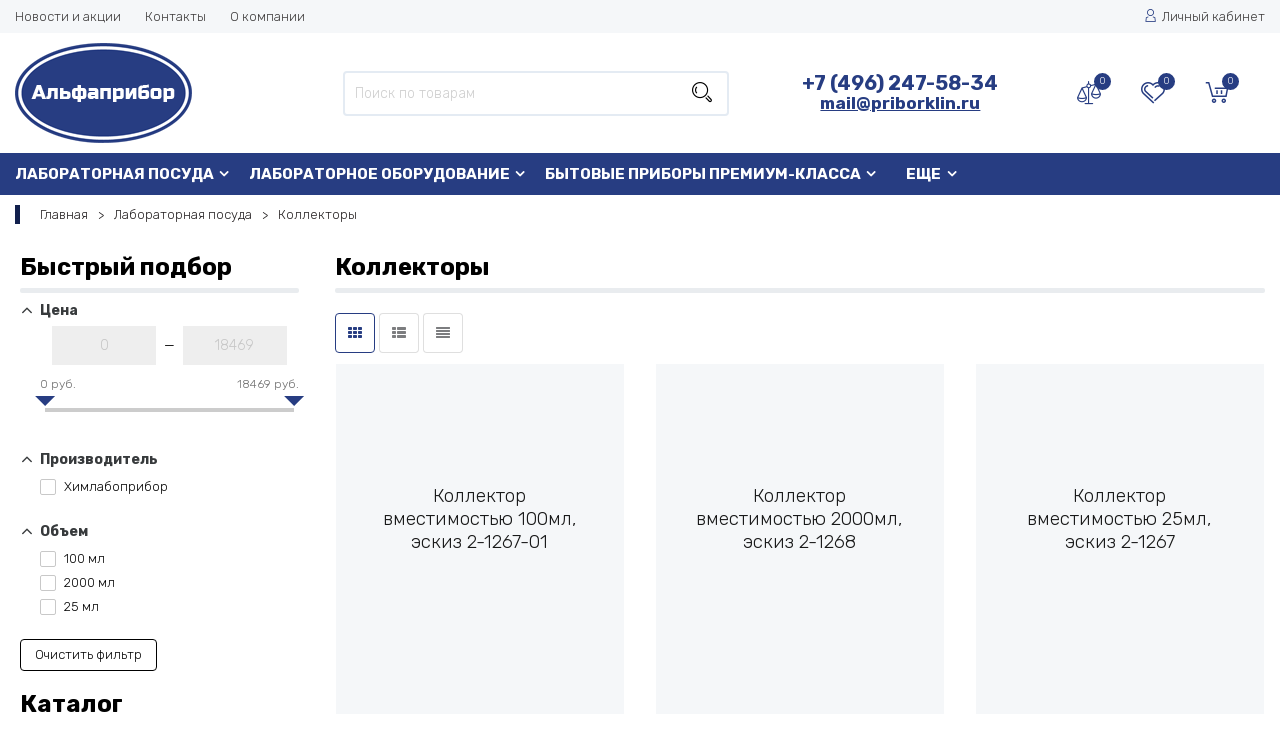

--- FILE ---
content_type: text/html; charset=utf-8
request_url: https://www.priborklin.ru/category/kollektory/
body_size: 166183
content:
<!DOCTYPE html><html lang="ru"><head><meta http-equiv="Content-Type" content="text/html; charset=utf-8"/><title>Коллекторы</title><meta name="keywords" content="Коллекторы, Альфаприбор"/><meta name="description" content=""/><meta name="yandex-verification" content="495a8873af583193" /><meta name="viewport" content="width=1380"/><link rel="shortcut icon" href="/favicon.ico"/><link rel="alternate" type="application/rss+xml" title="Альфаприбор" href="https://www.priborklin.ru/news/rss/"><link rel="stylesheet" href="/wa-content/font/ruble/arial/fontface.css"><link rel="stylesheet" href="/wa-data/public/shop/themes/topstyle/css/build.css?2.9.2"/><link href="https://fonts.googleapis.com/css?family=Rubik:300,400,700&amp;subset=cyrillic" rel="stylesheet"><style> html, body, .fancybox-inner { font-family: 'Rubik', 'Arial', 'Times New Roman', serif; } </style><link rel="stylesheet" href="/wa-data/public/shop/themes/topstyle/style-3.css"/><link rel="stylesheet" href="/wa-data/public/shop/themes/topstyle/user.css?2.9.2"/><style>.container { max-width: 1380px !important; }body { background: #ffffff !important; }.menu-h-tree, .menu-h { font-size: 15px !important; }.menu-h-tree .tree:after, .menu-h .tree:after, .menu-h .tree a::after { font-size: 15px !important; }.nav { height:42px; }.breadcrumbs { background: transparent; text-transform: none; padding:10px 0 10px; text-align: left;  }.breadcrumbs ul { display: inline-block; }.breadcrumbs .category-name { margin-top:10px; }.breadcrumbs .category-name::after { height:0; }.subcategory-nav{ text-align: left; margin: 0 0 20px; }.partner-bonus, .subcategory-text, .nothing { text-align:left  !important; }.subcategory-nav li { margin: 20px 20px 20px 0; }</style><style>/** Body color **/body {color: #000000;}.header_type1 .main, .main {background: #ffffff;}.header_type2 .is-search input[type="text"] {background:#ffffff !important;}.nav {background: #273d82 !important;}.header_type1 .menu-h .more a::after, .header_type1 .menu-h-tree li a, .header_type1 .menu-h-tree .more a::after, .header_type1 .menu-h li a, .header_type1 .menu-h .tree:after, .header_type1 .menu-h-tree li.tree::after, .header_type1 .menu-h .more a::after, .header_type2 .menu-h-tree li a, .header_type2 .menu-h-tree .more a::after, .header_type2 .menu-h li a, .header_type2 .menu-h .tree:after, .header_type2 .menu-h-tree li.tree::after {color: #fff;}.header_type1 .main, .header_type1 .main .phone i, .header_type1 .main .phone .email a, .header_type2 .main, .header_type2 .main .phone i, .header_type2 .main .phone .email a, .header_type2 .main .logo a {color:  #273d82 !important;}.header_type1 .main .icons .count {background:   #273d82 !important;color:#fff;}.header_type1 .main .cart .count {background:   #fff !important;color:#273d82 !important;}.header_type1 .main .cart .icon {color:#fff !important;}.promo-icons .header {color: #000000 !important;}.xs-menu ul li .icon.icon-shoppingcart {background: #273d82 !important;}/** Main color **/::selection {background: #273d82 !important;color: #ffffff;}.smart-filters .filter-help {background: #273d82 !important;border:1px solid #273d82 !important;}input[type="checkbox"]:checked + .checkbox-custom::before, input[type="radio"]:checked + .radio-custom::before {background: #273d82 !important;}.xs-menu-overlay .close-block {background:  !important;}.write-review a.inline-link:hover, .write-review a.inline-link:focus,.review .actions a:focus, .review .actions a:hover {border-bottom: 1px dotted #273d82 !important;}.product #product-gallery .selected {border: 1px solid #273d82 !important;}.product .icons-compare-favorite .active .icon, .clear-list a:focus, .clear-list a:hover, ul.product-nav li a:hover, .list-catalog .compare-favorite .compare-favorite-icon.active, .list-catalog .compare-favorite .compare-compare-icon.active {color: #273d82 !important;}::-moz-selection {background: #273d82 !important;color: #ffffff;}a:hover, a:focus, .header_type1 .menu-h-top li:hover > a,.header_type2 .menu-h-top li:hover > a, .header_type1 .main .icons :hover .icon, .wa-auth-adapters ul li a, .subcategory-nav .selected > a,.order-list .icon-exit, .subcategory .selected > a, .footer .address .fa, .footer .footer-phone .fa, .footer .footer-email .fa, .scroll-top-wrapper,.header_type1 .menu-h-tree li:hover > a,.header_type2 .menu-h-tree li:hover > a, .filter .panel-body:hover, .checkout blockquote .icon, .checkout ul.checkout-options li .rate .price,.cart .affiliate-block .icon-info, .cart .affiliate-text strong, .cart .affiliate-text .affiliate-discount-available,.product .more-images .more-hide a:hover, .product .more-images .more-hide a:focus {color: #273d82;}.sorting ul li a:hover {border-bottom: 1px dotted #273d82 !important;}.cart .cupon-text a {text-decoration: none;color: #273d82 !important;border-bottom: 1px dotted #273d82 !important;}.subcategory-hover a:hover {color: #ffffff !important;background: #273d82 !important;}.scroll-top-wrapper:hover {background: #273d82 !important;border: 1px solid #273d82 !important;color: #ffffff !important;}.noty_has_timeout.noty_has_progressbar .noty_progressbar {background-color: #273d82 !important;}.noty_theme__sunset.noty_bar .noty_body .goto-link, .c-pagination .selected a, .xs-menu ul li .icon.icon-shoppingcart  {background: #273d82 !important;}.c-pagination a:hover {background: #273d82 !important;color: #ffffff !important;}.header_type1 .main .icons .cart:hover .icon {color: #ffffff !important;}.header_type1 .main .icons .cart, .category-badge, .breadcrumbs .category-name:after, ul.product-nav .selected:after, .sorting ul li ul li:hover,.order-list .id a, .owl-theme .owl-dots .owl-dot.active span, .owl-theme .owl-dots .owl-dot:hover span, .footer .social a:hover,.xs-menu-overlay .title {background: #273d82 !important;}.sorting ul li ul li:hover a {color: #ffffff !important;}.promo-icons .icon, .product .promo .icon, .header_type1 .menu-h-top li a .icon,.header_type2 .menu-h-top li a .icon, ul.product-nav .selected a {color: #273d82 !important;}.category .showtype .active {color: #273d82 !important;border: 1px solid #273d82 !important;}.category .showtype a:hover {border: 1px solid #273d82 !important;}.wa-form .wa-field .wa-value input.wa-error {border: 2px solid #273d82 !important;}.ui-slider .ui-slider-handle:after {border-top: 10px solid #273d82 !important;}input[type="checkbox"]:checked + .checkbox-custom::before, input[type="radio"]:checked + .radio-custom:before,{background: #273d82 !important;}.header_type2 .menu-h-tree li:hover > a, .header_type2 .menu-h li:hover > a {background: #273d82 !important;color: #ffffff;}.header_type2 .menu-h-tree ul li:hover > a, .header_type2 .menu-h ul li:hover > a {background: transparent !important;color: #273d82 !important;}/** Header **/.header_type2 .main .icons .count {background: #273d82 !important;}.header_type2 .main .icons .favorite:hover .icon, .header_type2 .main .icons .compare:hover .icon  {color: #273d82 !important;}.header_type1 .main {background:  !important;}/** Header text color **/.header_type1 .main .logo a, .header_type1 .main .icons .search:hover .icon, .header_type1 .main .icons .compare:hover .icon, .header_type1 .main .icons .favorite:hover .icon {color: #273d82;}.xs-menu .header .main .phone, .xs-menu .header .main .phone i, .xs-menu .header .main .phone a, .xs-menu .header .icon {color: #000000 !important;}/** Breadcrumbs **/.breadcrumbs {background: #ffffff !important;color: #231f20 !important;}.breadcrumbs .category-name, .breadcrumbs ul li a, .breadcrumbs ul li + li:before {color: #231f20 !important;}/** Button **/.btn, input[type="submit"], button, .slider-main .slide-text .more-btn a {background: #273d82 !important;border-color:  #273d82 !important;}.btn:hover, input[type="submit"]:hover, button:hover, .slider-main .slide-text .more-btn a:hover, .slider-main .slide-text .more-btn a:focus {background: #213978 !important;border-color:  #213978 !important;}.thumbnail-catalog .one-click i {color:#273d82 !important;}.thumbnail-catalog .one-click input, .checkout-block .storequickorder_cart_button {border-color:  #273d82 !important;color:#273d82 !important;}.product .cart-group .one-click input {border-color:  #273d82 !important;}.product .add2cart .one-click::after, .product .product-nav-left li.active a, .product .icons-compare-favorite .icon, .product .icons-compare-favorite .active a {color:  #273d82 !important;}.lazyloading-paging-stop span.show-more:hover span {border-bottom: 1px dotted#273d82  !important;}.lazyloading-paging-stop span.show-more:hover {color:  #273d82 !important;}div.h3.line-bottom::after {border-bottom: 3px solid #273d82 !important;}.product .product-nav-left li:hover {border: 1px solid #273d82  !important;}.product .product-nav-left li.active {color: #273d82  !important;}.s-description a, .s-review-notice-section.alert-moderate, .wa-form a, .product .saving, .header_type2 .menu-h-tree ul .tree:hover::after {color: #273d82  !important;}.product .options .inline-no-color a.selected, .product .options .inline-select a:hover {border: 1px solid#273d82  !important;}.product .options .inline-no-color a.selected {background:rgba(0, 0, 0, 0.05);}div.h5.line-bottom::after {border-bottom: 3px solid #273d82  !important;}.viewed .text-center .btn, .clearfilter .btn {background: transparent !important;border-color:  #000000 !important;}.viewed .text-center .btn:hover, .clearfilter .btn:hover {background: #213978 !important;border-color:  #213978 !important;}.fancybox-navigation button, .fancybox-navigation button, .fancybox-navigation button:hover, .fancybox-navigation button:focus {background: transparent !important;}.thumbnail-catalog .compare-favorite span:hover {color: #213978 !important;}.thumbnail-catalog .compare-favorite .compare-favorite-icon.active, .thumbnail-catalog .compare-favorite .compare-compare-icon.active {background: #213978 !important;color: #ffffff !important;}.thumbnail-catalog .compare-favorite .compare-favorite-icon.active:hover, .thumbnail-catalog .compare-favorite .compare-compare-icon.active:hover {background: #213978 !important;color: #ffffff !important;}/** Footer **/.footer {background: #e9ecef !important;}/** Badge **/.badge.low-price, .badge.bestseller, .badge.hits, .badge.new {background: #231f20 !important;}.fancybox-close-small {background: #ffffff !important;}@media (max-width: 767px) {.header_type2 .main .logo a {color:#000 !important;}}</style><script src="/wa-data/public/shop/themes/topstyle/js/jquery-1.11.1.min.js"></script><script src="/wa-data/public/shop/themes/topstyle/js/jquery-migrate-1.2.1.min.js"></script><script src="/wa-data/public/shop/themes/topstyle/js/build.js?v=2.9.2"></script><script src="/wa-data/public/shop/themes/topstyle/shop.js?v=2.9.2"></script><!-- plugin hook: 'frontend_head' --><style>.sf-label-disabled {color: #aaa!important;}</style><script type="text/javascript" src="/wa-apps/shop/plugins/smartfilters/js/theme.filters.min.js?v1.1.0"></script><style>.hideskus-disabled,.hideskus-radio-disabled,.hideskus-not-exist,select.hideskus-disabled option.hideskus-disabled{cursor:default;background:rgba(239,239,239,.8);color:#c4c4c4;opacity:.4;filter:alpha(opacity=40)}select.hideskus-disabled option{background:#fff;color:#000}.hideskus-radio-disabled{background:none}.hideskus-option-hide{background:#fff;color:#fff}</style><script src='/wa-apps/shop/plugins/hideskus/js/hideskus.js?v=1.2.1'></script><script>(function($){$.hideskusPlugin.locale='ru_RU';$.hideskusPlugin.init({"update_time":"1","css":".hideskus-disabled,.hideskus-radio-disabled,.hideskus-not-exist,select.hideskus-disabled option.hideskus-disabled{cursor:default;background:rgba(239,239,239,.8);color:#c4c4c4;opacity:.4;filter:alpha(opacity=40)}select.hideskus-disabled option{background:#fff;color:#000}.hideskus-radio-disabled{background:none}.hideskus-option-hide{background:#fff;color:#fff}"});})(jQuery);</script><script type="text/javascript" src="/wa-apps/site/themes/default/default.js?v3.1.961"></script><meta property="og:type" content="article" />
<meta property="og:url" content="https://www.priborklin.ru/category/kollektory/" />
</head><body ><script>$(window).on("load", function () {$(".scroll_div").mCustomScrollbar({theme: "inset-2-dark"});});</script><div class="header_type2">
    <div class="topline">
        <div class="container hidden-md-down">
            <div class="row">
                <div class="col-lg-7 col-md-6 col-sm-7 hidden-xs-down clone-top-menu">
                                           
                       <ul class="menu-h-top">
                           <li><a href="/news/" title="" class="">Новости и акции</a></li>
                           <li><a href="/kontakty/" title="" class="">Контакты</a></li>
                           <li><a href="/o-kompanii/" title="" class="">О компании</a></li>
                           
                                        <script>$(".hidden1").remove();</script>
                </div>
                <div class="col-lg-5  col-md-6 col-sm-5 col-xs-12 text-lg-right text-md-right text-xs-center">
                    <ul class="menu-h-top auth">
                        
                                                                                    <li class="account"><a href="/login/"><i class="icon icon-user"></i>Личный кабинет</a>
                                </li>
                                
                              
                                                                        </ul>
                </div>
            </div>
        </div>
                        <div class="container hidden-lg-up">
            <div class="container-menu-h">
                <div class="xs-menu">
                    <ul>
                        <li><div class="icon-burger js-show-xs-menu"><div class="icon-burger__before"><span></span><span></span><span></span></div></div></li>
                                                    <li class="icons hidden-lg-up">
                                
                                <a href="#" class="contact-toggle"><i class='icon icon-phone2'></i></a>
                                
                                
                                
                                <a href="#" class="search-toggle"><i class="icon icon-search"></i></a> 
                                
                                
                                                                                                            <a href="/login/"><i class="icon icon-user"></i></a>
                                                                                                    
                                
                                <a href="/order/" class="cart_mobile"><i class="icon icon-shoppingcart"></i><span class="count cart-count">0</span></a>
                                
                            </li>
                                            </ul>
                </div>
            </div>
            
            
            
            
            
            <div class="xs-menu-overlay">
                <div class="shadow-overlay"></div>
                <ul class="clone-xs-menu">
                    <li>
                        <div class="close-block"><a href="#" class="dialog-close">&times;</a></div>
                        <div class="help-panel">
                            
                            <div class="search-mobile">
                                <form method="get" action="/search/">
                                    <input name="query" autocomplete="off" type="text" placeholder="Поиск по товарам">
                                    <button type="submit"><i class="icon icon-search"></i></button>
                                </form>
                            </div>
                           
                            
                                                        <a href="/search/?view=favorite">
                                <i class="icon icon-heart"></i> Избранное (<span class="count favorite_count">0</span>)
                                </a>                                                        <a href="/compare/">
                                <i class="icon icon-musicmixer"></i> Сравнить (<span class="count compare_count">0</span>)
                                </a>                                
                        </div>
                        <div class="title">Каталог</div>
                    </li>
                </ul>
            </div>
            
            
        </div>
    </div>
    <div class="main">
        <div class="container header-bg-0">
            <div class="row row-flex">
                <div class="col-lg-3 col-md-12 col-sm-12 col-xs-12">
                    <div class="logo logo-fix">
                        <a href="/">                                    <img src="/wa-data/public/shop/themes/topstyle/img/logo.png?v1668513568" alt="Альфаприбор">                            </a>
                    </div>
                </div>
                <div class="col-lg-4 col-md-12 col-sm-12 col-xs-12 text-center">
                    <div class="is-search" style="margin:20px 0;" >
                        <form method="get" action="/search/" data-search="/search/">
                            <input class="livesearch" id="search" name="query" autocomplete="off" type="text" placeholder="Поиск по товарам" >
                            <button type="submit"><i class="icon icon-search"></i></button>
                            <div class="search-popup"></div>
                        </form>
                        <div class="hide-search"></div>
                    </div>
                </div>
                <div class="col-lg-3 col-md-12 col-sm-12 col-xs-12 text-center">
                    <div class="phone phone-fix">
                                                    <span class="number">+7 (496) 247-58-34</span>                                                                                    <span class="nobr email"><a href="mailto:mail@priborklin.ru">mail@priborklin.ru</a></span>
                                                                        </div>
                </div>
                
                
                
                <div class="col-lg-2 col-md-12 col-sm-12 col-xs-12 text-right hidden-md-down">
                    <div class="icons">
                                                    <div class="compare" role="tooltip" data-microtip="Сравнение" data-microtip-position="top">
                            <i class="icon icon-musicmixer"></i><span class="count compare_count">0</span><a class="icon-link compare_link" href="/compare/"></a>
                            </div>                                                    <div class="favorite" role="tooltip" data-microtip="Избранное" data-microtip-position="top">
                            <i class="icon icon-heart"></i><span class="count favorite_count">0</span><a class="icon-link" href="/search/?view=favorite"></a>
                            </div>                        <div class="cart">

                            <i class="icon icon-shoppingcart"></i><span class="count cart-count">0</span><a class="icon-link" href="/order/"></a>
                                                                                                <div class="popup">
                                        <div class="loading-cart"></div>
                                    </div>
                                    <script>
                                        $(".icons .cart").hover(function () {
                                            loadMiniCart();
                                        });

                                        function loadMiniCart() {
                                            $('.cart .popup .loading-cart').html("");
                                            $('.cart .popup .loading-cart').load('/cart/?ajax=1&' + Math.random() + ' .cart-popup', function () {
                                                $(".loading").remove();
                                                $('.cart-product-one .delete').on('click', function () {
                                                    var tr = $(this).closest('div.cart-product-one');
                                                    $.post('/cart/delete/', {
                                                        id: tr.data('id')
                                                    }, function (response) {
                                                        tr.slideUp();
                                                        $(".cart-count").html(response.data.count);
                                                        $(".cart-total").html(response.data.total);
                                                        if (response.data.count == 0) {
                                                            $(".popup-total").remove();
                                                            $(".empty").show();
                                                        }
                                                    }, "json");
                                                    return false;
                                                });
                                            });
                                        }
                                    </script>
                                                                                    </div>
                    </div>
                </div>
                
                
                
                
            </div>
        </div>

    </div>
    <div class="nav hidden-md-down">
        
        <div class="container hidden-md-down"><!-- shop categories --><div class="container-menu-h"><ul class="menu-h"><li class="tree"><a href="/category/laboratornaya-posuda/">Лабораторная посуда</a><ul><li><a href="/category/absorbery/">Абсорберы </a></li><li><a href="/category/adaptery/">Адаптеры </a></li><li><a href="/category/alonzhi/">Алонжи </a></li><li><a href="/category/ampuly/">Ампулы </a></li><li><a href="/category/apparaty-i-pribory/">Аппараты и приборы </a></li><li><a href="/category/areometry/">Ареометры </a></li><li><a href="/category/baki/">Баки </a></li><li><a href="/category/banki/">Банки </a></li><li><a href="/category/banki-kapelnicy/">Банки-капельницы </a></li><li><a href="/category/barabany/">Барабаны </a></li><li><a href="/category/barbatery/">Барбатеры </a></li><li><a href="/category/bidistillyatory/">Бидистилляторы </a></li><li><a href="/category/boy/">Бой </a></li><li><a href="/category/boylery/">Бойлеры </a></li><li><a href="/category/butirometry/">Бутирометры </a></li><li><a href="/category/butyli/">Бутыли </a></li><li><a href="/category/butylki-dlya-hraneniya/">Бутылки для хранения </a></li><li><a href="/category/byuksy/">Бюксы </a></li><li><a href="/category/byuretki/">Бюретки </a></li><li><a href="/category/steklyannye-viskozimetry/">Вискозиметры стеклянные </a></li><li><a href="/category/laboratornye-voronki/">Воронки </a></li><li><a href="/category/gazoanalizatory-steklyannye/">Газоанализаторы </a></li><li><a href="/category/gazopromyvateli/">Газопромыватели </a></li><li><a href="/category/grebenki/">Гребенки </a></li><li class="tree"><a href="/category/detali-priborov-iz-stekla/">Детали приборов из стекла </a></li><li><a href="/category/deflegmatory/">Дефлегматоры </a></li><li><a href="/category/dissociometry/">Диссоциометры </a></li><li><a href="/category/distillyatory/">Дистилляторы </a></li><li><a href="/category/emkosti/">Емкости </a></li><li><a href="/category/zazhimy/">Зажимы </a></li><li><a href="/category/zatvory/">Затворы </a></li><li><a href="/category/zashhitnye-plenki/">Защитные пленки </a></li><li><a href="/category/zmeeviki/">Змеевики </a></li><li><a href="/category/izgiby/">Изгибы </a></li><li><a href="/category/ispariteli/">Испарители </a></li><li><a href="/category/kabeli/">Кабели </a></li><li><a href="/category/kapelnicy/">Капельницы </a></li><li><a href="/category/kapillyary/">Капилляры </a></li><li><a href="/category/kapleuloviteli/">Каплеуловители </a></li><li><a href="/category/kastryuli/">Кастрюли </a></li><li><a href="/category/kerny/">Керны </a></li><li><a href="/category/klapany/">Клапаны </a></li><li><a href="/category/kolby/">Колбы </a></li><li><a href="/category/kollektory/">Коллекторы </a></li><li><a href="/category/kolonki/">Колонки </a></li><li><a href="/category/kolpaki/">Колпаки </a></li><li><a href="/category/kolpachki/">Колпачки </a></li><li><a href="/category/kolca/">Кольца </a></li><li><a href="/category/komplekty-i-nabory-stekla/">Комплекты и наборы стекла </a></li><li><a href="/category/kondensatory/">Конденсаторы </a></li><li class="tree"><a href="/category/konteynery/">Контейнеры </a></li><li><a href="/category/konusy/">Конусы </a></li><li><a href="/category/kotelki/">Котелки </a></li><li><a href="/category/krany/">Краны </a></li><li><a href="/category/kruzhki/">Кружки </a></li><li><a href="/category/kryshki/">Крышки </a></li><li><a href="/category/kuvshiny/">Кувшины </a></li><li><a href="/category/lampochki/">Лампочки </a></li><li><a href="/category/lovushki/">Ловушки </a></li><li><a href="/category/lodochki/">Лодочки </a></li><li><a href="/category/lozhki/">Ложки </a></li><li><a href="/category/manovakuummetry/">Мановакуумметры </a></li><li><a href="/category/manometry-steklyannye/">Манометры </a></li><li><a href="/category/menzurki/">Мензурки </a></li><li><a href="/category/meshalki/">Мешалки </a></li><li><a href="/category/mikrobyuretki/">Микробюретки </a></li><li><a href="/category/mikroshpricy/">Микрошприцы </a></li><li><a href="/category/polipropilenovye-moyki/">Мойки полипропиленовые </a></li><li><a href="/category/mundshtuki/">Мундштуки </a></li><li><a href="/category/mufty/">Муфты </a></li><li><a href="/category/nagrevateli/">Нагреватели </a></li><li><a href="/category/nakonechniki/">Наконечники </a></li><li><a href="/category/nasadki/">Насадки </a></li><li><a href="/category/nasosy/">Насосы </a></li><li><a href="/category/otvody/">Отводы </a></li><li><a href="/category/otstoyniki/">Отстойники </a></li><li><a href="/category/pauki/">Пауки </a></li><li><a href="/category/perenoski-dlya-butylok/">Переноски для бутылок </a></li><li><a href="/category/perehodniki/">Переходники </a></li><li><a href="/category/perehody/">Переходы </a></li><li><a href="/category/pestiki/">Пестики </a></li><li><a href="/category/piknometry/">Пикнометры </a></li><li><a href="/category/pipetki/">Пипетки </a></li><li><a href="/category/pitateli/">Питатели </a></li><li><a href="/category/planshetki-dlya-kapelnyh-reakciy/">Планшетки для капельных реакций </a></li><li><a href="/category/planshety/">Планшеты </a></li><li><a href="/category/plastiny/">Пластины </a></li><li><a href="/category/poglotiteli/">Поглотители </a></li><li><a href="/category/poddony/">Поддоны </a></li><li><a href="/category/podnosy/">Подносы </a></li><li><a href="/category/podstavki/">Подставки </a></li><li><a href="/category/podshipniki/">Подшипники </a></li><li class="tree"><a href="/category/predmety-dlya-servirovki-stola/">Предметы для сервировки стола </a></li><li><a href="/category/priemniki/">Приемники </a></li><li class="tree"><a href="/category/probirki/">Пробирки </a></li><li><a href="/category/probki/">Пробки </a></li><li><a href="/category/steklyannye-probootborniki/">Пробоотборники стеклянные </a></li><li><a href="/category/prokladki/">Прокладки </a></li><li><a href="/category/promyvalki/">Промывалки </a></li><li><a href="/category/pruzhiny/">Пружины </a></li><li><a href="/category/prutki/">Прутки </a></li><li><a href="/category/psihrometry/">Психрометры </a></li><li><a href="/category/pulverizatory/">Пульверизаторы </a></li><li><a href="/category/reaktory/">Реакторы </a></li><li><a href="/category/reometry/">Реометры </a></li><li><a href="/category/rubashki/">Рубашки </a></li><li><a href="/category/sklyanki/">Склянки </a></li><li><a href="/category/skrepki/">Скрепки </a></li><li><a href="/category/smesiteli/">Смесители </a></li><li><a href="/category/soedineniya/">Соединения </a></li><li><a href="/category/solominki/">Соломинки </a></li><li><a href="/category/sosudy/">Сосуды </a></li><li><a href="/category/spirtovki/">Спиртовки </a></li><li><a href="/category/stakanchiki/">Стаканчики </a></li><li><a href="/category/stakany/">Стаканы </a></li><li><a href="/category/stekla-chasovye/">Стекла часовые </a></li><li><a href="/category/stupki/">Ступки </a></li><li><a href="/category/sublimatory/">Сублиматоры </a></li><li><a href="/category/tigli/">Тигли </a></li><li><a href="/category/treugolniki/">Треугольники </a></li><li><a href="/category/troyniki/">Тройники </a></li><li><a href="/category/trubki/">Трубки </a></li><li><a href="/category/soedinitelnye-trubki/">Трубки соединительные </a></li><li><a href="/category/uplotneniya/">Уплотнения </a></li><li><a href="/category/filtry/">Фильтры </a></li><li><a href="/category/fitili/">Фитили </a></li><li><a href="/category/fritty/">Фритты </a></li><li><a href="/category/holodilniki/">Холодильники </a></li><li><a href="/category/homuty/">Хомуты </a></li><li><a href="/category/cilindry/">Цилиндры </a></li><li><a href="/category/chashki/">Чашки </a></li><li><a href="/category/shariki/">Шарики </a></li><li><a href="/category/shary-gayara/">Шары Гаяра </a></li><li><a href="/category/shlify/">Шлифы </a></li><li><a href="/category/shpateli/">Шпатели </a></li><li><a href="/category/shpatel-lozhechki/">Шпатель-ложечки </a></li><li><a href="/category/eksikatory/">Эксикаторы </a></li><li><a href="/category/steklyannye-ekstraktory/">Экстракторы стеклянные </a></li><li><a href="/category/282/">Электроды </a></li><li><a href="/category/vannochki/">Ванночки </a></li><li><a href="/category/kamery/">Камеры </a></li><li><a href="/category/raznoe/">Разное </a></li><li><a href="/category/flakony/">Флаконы </a></li><li><a href="/category/chashki-petri/">Чашки Петри </a></li><li><a href="/category/termoregulyatory/">Терморегуляторы </a></li></ul></li><li class="tree"><a href="/category/laboratornoe-oborudovanie/">Лабораторное оборудование</a><ul><li><a href="/category/675/">Вспомогательные приспособления </a></li><li><a href="/category/izmeritelnye-pribory/">Измерительные приборы </a></li><li><a href="/category/zapasnye-chasti/">Запасные части </a></li><li><a href="/category/dispensery-laboratornye/">Диспенсеры лабораторные </a></li><li class="tree"><a href="/category/ph-metry/">pH-метры </a></li><li><a href="/category/akvadistillyatory/">Аквадистилляторы </a></li><li><a href="/category/analizatory-vody/">Анализаторы воды </a></li><li><a href="/category/analizatory-moloka/">Анализаторы молока </a></li><li class="tree"><a href="/category/analizatory-nefteproduktov/">Анализаторы нефтепродуктов </a></li><li><a href="/category/anemometry/">Анемометры </a></li><li><a href="/category/laboratornye-bani/">Бани лабораторные </a></li><li><a href="/category/barometry/">Барометры </a></li><li><a href="/category/vakuummetry/">Вакуумметры </a></li><li class="tree"><a href="/category/vakuumnoe-oborudovanie/">Вакуумное оборудование </a></li><li class="tree"><a href="/category/vesoizmeritelnaya-tehnika/">Весоизмерительная техника </a></li><li class="tree"><a href="/category/vlagomery/">Влагомеры </a></li><li><a href="/category/gazoanalizatory/">Газоанализаторы </a></li><li><a href="/category/gigrometry/">Гигрометры </a></li><li><a href="/category/gidrometeopribory/">Гидрометеоприборы </a></li><li><a href="/category/dezinfektory/">Дезинфекторы </a></li><li><a href="/category/difraktometry/">Дифрактометры </a></li><li class="tree"><a href="/category/dozatory/">Дозаторы </a></li><li><a href="/category/kolbonagrevateli/">Колбонагреватели </a></li><li><a href="/category/koncentratomery/">Концентратомеры </a></li><li><a href="/category/laboratornye-manovakuummetry/">Мановакуумметры </a></li><li><a href="/category/laboratornye-manometry/">Манометры </a></li><li><a href="/category/meteostantsii/">Метеостанции </a></li><li class="tree"><a href="/category/verhneprivodnye-meshalki/">Мешалки верхнеприводные </a></li><li class="tree"><a href="/category/magnitnye-meshalki/">Мешалки магнитные </a></li><li><a href="/category/mikroskopy/">Микроскопы </a></li><li class="tree"><a href="/category/montazhnaya-armatura/">Монтажная арматура </a></li><li><a href="/category/mufelnye-pechi/">Муфельные печи </a></li><li><a href="/category/nagrevatelnye-plity/">Нагревательные плиты </a></li><li class="tree"><a href="/category/niveliry/">Нивелиры </a></li><li><a href="/category/oborudovanie-dlya-rasseva/">Оборудование для рассева </a></li><li><a href="/category/perekachivayushhie-sistemy/">Перекачивающие системы </a></li><li><a href="/category/probootborniki/">Пробоотборники </a></li><li><a href="/category/refraktometry/">Рефрактометры </a></li><li><a href="/category/rotacionnye-ispariteli/">Ротационные испарители </a></li><li><a href="/category/spektrometry/">Спектрометры </a></li><li class="tree"><a href="/category/spektrofotometry/">Спектрофотометры </a></li><li><a href="/category/spirtometry/">Спиртометры </a></li><li><a href="/category/podemnye-stoliki/">Столики подъемные </a></li><li><a href="/category/sushilnye-shkafy/">Сушильные шкафы </a></li><li class="tree"><a href="/category/teplovizory/">Тепловизоры </a></li><li><a href="/category/termobloki-i-nagrevatelnye-bloki/">Термоблоки (нагревательные блоки) </a></li><li class="tree"><a href="/category/termogigrometry/">Термогигрометры </a></li><li><a href="/category/termokontaktory/">Термоконтакторы </a></li><li class="tree"><a href="/category/termometry/">Термометры </a></li><li class="tree"><a href="/category/termostaty/">Термостаты </a></li><li class="tree"><a href="/category/titratory/">Титраторы </a></li><li><a href="/category/ultrazvukovye-vanny/">Ультразвуковые ванны </a></li><li><a href="/category/ustroystva-dlya-sushki-posudy/">Устройства для сушки посуды </a></li><li class="tree"><a href="/category/laboratornye-centrifugi/">Центрифуги лабораторные </a></li><li><a href="/category/pesochnye-chasy/">Часы песочные </a></li><li><a href="/category/laboratornye-sheykery/">Шейкеры лабораторные </a></li><li><a href="/category/laboratornye-shtativy/">Штативы лабораторные </a></li><li><a href="/category/shumomery/">Шумомеры </a></li><li><a href="/category/ekstraktory/">Экстракторы </a></li><li><a href="/category/elektropechi/">Электропечи </a></li><li><a href="/category/obluchateli/">Облучатели </a></li><li><a href="/category/pipetatory/">Пипетаторы </a></li><li class="tree"><a href="/category/viskozimetry-analizatory-vyazkosti/">Вискозиметры (анализаторы вязкости) </a></li><li><a href="/category/vorteksy/">Вортексы </a></li><li class="tree"><a href="/category/bankovskoe-oborudovanie/">Банковское оборудование </a></li><li><a href="/category/medicinskoe-oborudovanie/">Медицинское оборудование </a></li><li><a href="/category/recirkulyatory-vozduha/">Рециркуляторы воздуха </a></li><li><a href="/category/sistemy-ochistki-kislot/">Системы очистки кислот </a></li></ul></li><li class="tree"><a href="/category/bytovye-pribory-premium-klassa/">Бытовые приборы премиум-класса</a><ul><li><a href="/category/nastennye-meteostantsii/">Настенные метеостанции </a></li><li><a href="/category/termometry-bytovye/">Термометры бытовые </a></li><li><a href="/category/gigrometry-bytovye/">Гигрометры бытовые </a></li></ul></li><li class="tree"><a href="/category/laboratornaya-mebel/">Лабораторная мебель</a><ul><li class="tree"><a href="/category/izdeliya-obshhego-naznacheniya/">Изделия общего назначения </a></li><li class="tree"><a href="/category/mebel-dlya-uchebnyh-zavedeniy/">Мебель для учебных заведений </a></li><li><a href="/category/laboratornye-moyki/">Мойки </a></li><li class="tree"><a href="/category/stoly/">Столы </a></li><li><a href="/category/laboratornye-stoly-moyki/">Столы-мойки </a></li><li><a href="/category/laboratornye-stulya/">Стулья </a></li><li><a href="/category/laboratornye-sushilki/">Сушилки </a></li><li><a href="/category/laboratornye-taburety/">Табуреты </a></li><li><a href="/category/laboratornye-tumby/">Тумбы </a></li><li><a href="/category/laboratornye-vytyazhnye-shkafy/">Шкафы вытяжные </a></li><li><a href="/category/shkafy-dlya-nagrevatelnyh-pechey/">Шкафы для нагревательных печей </a></li></ul></li><li class="tree"><a href="/category/himicheskie-reaktivy/">Химические реактивы</a><ul><li><a href="/category/antiseptiki/">Антисептики </a></li><li class="tree"><a href="/category/gso-neftehimii/">ГСО нефтехимии </a></li><li class="tree"><a href="/category/gso-ekotoksikantov/">ГСО экотоксикантов </a></li><li><a href="/category/gotovye-bufernye-rastvory/">Готовые буферные растворы </a></li><li><a href="/category/gotovye-volyumometricheskie-rastvory/">Готовые волюмометрические растворы </a></li><li><a href="/category/indikatornaya-bumaga/">Индикаторная бумага </a></li><li><a href="/category/krem-dlya-ruk/">Крем для рук </a></li><li><a href="/category/reaktivy-dlya-analizov/">Реактивы для анализов </a></li><li><a href="/category/standart-titry/">Стандарт-титры </a></li><li><a href="/category/bumazhnye-filtry/">Фильтры бумажные </a></li></ul></li><li class="tree"><a href="/category/prinadlezhnosti/">Принадлежности</a><ul><li><a href="/category/trubki-silikonovye-meditsinskie/">Трубки силиконовые медицинские </a></li><li class="tree"><a href="/category/probirki-vakuumnye/">Пробирки вакуумные </a></li><li><a href="/category/chasy/">Часы </a></li><li><a href="/category/aptechki/">Аптечки </a></li><li><a href="/category/ballony/">Баллоны </a></li><li><a href="/category/bahily/">Бахилы </a></li><li><a href="/category/binty/">Бинты </a></li><li><a href="/category/bumaga/">Бумага </a></li><li><a href="/category/vata/">Вата </a></li><li><a href="/category/grushi/">Груши </a></li><li><a href="/category/ershi/">Ерши </a></li><li><a href="/category/zhguty/">Жгуты </a></li><li><a href="/category/kovshi/">Ковши </a></li><li><a href="/category/komplekty-dlya-okraski-preparatov/">Комплекты для окраски препаратов </a></li><li><a href="/category/lancety/">Ланцеты </a></li><li><a href="/category/lopatochki/">Лопаточки </a></li><li><a href="/category/lotki/">Лотки </a></li><li><a href="/category/lupy/">Лупы </a></li><li><a href="/category/markery/">Маркеры </a></li><li><a href="/category/marlya/">Марля </a></li><li><a href="/category/maski/">Маски </a></li><li><a href="/category/ochki-zashchitnye/">Очки защитные </a></li><li><a href="/category/pakety/">Пакеты </a></li><li><a href="/category/palochki/">Палочки </a></li><li><a href="/category/parafilmy/">Парафильмы </a></li><li><a href="/category/perchatki/">Перчатки </a></li><li><a href="/category/pesok/">Песок </a></li><li><a href="/category/petlederzhateli/">Петледержатели </a></li><li class="tree"><a href="/category/petli/">Петли </a></li><li><a href="/category/pincety/">Пинцеты </a></li><li><a href="/category/polislaydy/">Полислайды </a></li><li><a href="/category/prihvatki/">Прихватки </a></li><li><a href="/category/raznoe/">Разное </a></li><li><a href="/category/salfetki/">Салфетки </a></li><li><a href="/category/sekundomery/">Секундомеры </a></li><li><a href="/category/skalpeli/">Скальпели </a></li><li><a href="/category/skarifikatory/">Скарификаторы </a></li><li><a href="/category/slaydy/">Слайды </a></li><li><a href="/category/sprincovki/">Спринцовки </a></li><li><a href="/category/stekloshariki/">Стеклошарики </a></li><li><a href="/category/schetchiki/">Счетчики </a></li><li><a href="/category/taymery/">Таймеры </a></li><li><a href="/category/tampon-zondy/">Тампон-зонды </a></li><li><a href="/category/tamponoderzhateli/">Тампонодержатели </a></li><li><a href="/category/test-poloski/">Тест-полоски </a></li><li><a href="/category/shapochki/">Шапочки </a></li><li class="tree"><a href="/category/shpricy/">Шприцы </a></li><li><a href="/category/shchetki/">Щетки </a></li><li><a href="/category/shchipcy/">Щипцы </a></li><li><a href="/category/yashchiki/">Ящики </a></li><li><a href="/category/printery/">Принтеры </a></li><li><a href="/category/skanery-shtrihkoda/">Сканеры штрихкода </a></li><li class="tree"><a href="/category/telezhki/">Тележки </a></li><li class="tree"><a href="/category/upakovochnoe-oborudovanie/">Упаковочное оборудование </a></li><li class="tree"><a href="/category/materialy-dlya-morfologii-gistologii/">Материалы для морфологии (гистологии) </a></li><li><a href="/category/ginekologiya/">Гинекология </a></li><li class="tree"><a href="/category/prinadlezhnosti-dlya-zabora-krovi/">Принадлежности для забора крови </a></li><li><a href="/category/lopatki/">Лопатки </a></li><li class="tree"><a href="/category/ekspress-diagnostika/">Экспресс-диагностика </a></li><li><a href="/category/cvaby-dlya-vzyatiya-mazkov/">Cвабы для взятия мазков </a></li></ul></li><!-- plugin hook: 'frontend_nav' --><li class="tree plugin"><a href="javascript:void(0);" onClick="return false">Бренды</a><ul class="menu-v brands">
    <li >
        <a href="/brand/farm-sib/" title="ФАРМ-СИБ">ФАРМ-СИБ</a>
    </li>
    <li >
        <a href="/brand/ekros/" title="ЭКРОС">ЭКРОС</a>
    </li>
    <li >
        <a href="/brand/himlaborpribor/" title="Химлабоприбор">Химлабоприбор</a>
    </li>
    <li >
        <a href="/brand/simax/" title="Simax">Simax</a>
    </li>
    <li >
        <a href="/brand/technosklo/" title="Technosklo">Technosklo</a>
    </li>
    <li >
        <a href="/brand/oyatskaya-keramika/" title="Оятская Керамика">Оятская Керамика</a>
    </li>
    <li >
        <a href="/brand/sibagropribor/" title="Сибагроприбор">Сибагроприбор</a>
    </li>
    <li >
        <a href="/brand/neftehimavtomatika-boz/" title="Нефтехимавтоматика БОЗ">Нефтехимавтоматика БОЗ</a>
    </li>
    <li >
        <a href="/brand/gidrometpribor/" title="ГИДРОМЕТПРИБОР">ГИДРОМЕТПРИБОР</a>
    </li>
    <li >
        <a href="/brand/pervyj-termometrovyj-zavod/" title="Первый термометровый завод">Первый термометровый завод</a>
    </li>
    <li >
        <a href="/brand/rosma/" title="Росма">Росма</a>
    </li>
    <li >
        <a href="/brand/apparaturshik/" title="Аппаратурщик">Аппаратурщик</a>
    </li>
    <li >
        <a href="/brand/perint/" title="Перинт">Перинт</a>
    </li>
    <li >
        <a href="/brand/relsib/" title="Рэлсиб">Рэлсиб</a>
    </li>
    <li >
        <a href="/brand/minimed/" title="МиниМед">МиниМед</a>
    </li>
    <li >
        <a href="/brand/OHAUS/" title="OHAUS">OHAUS</a>
    </li>
    <li >
        <a href="/brand/%D0%9C%D0%B5%D1%80%D0%B0/" title="Мера">Мера</a>
    </li>
    <li >
        <a href="/brand/%D0%93%D0%BE%D1%81%D0%BC%D0%B5%D1%82%D1%80/" title="Госметр">Госметр</a>
    </li>
    <li >
        <a href="/brand/petves/" title="Петвес">Петвес</a>
    </li>
    <li >
        <a href="/brand/midl/" title="Мидл">Мидл</a>
    </li>
    <li >
        <a href="/brand/AND/" title="AND">AND</a>
    </li>
    <li >
        <a href="/brand/VIBRA/" title="VIBRA">VIBRA</a>
    </li>
    <li >
        <a href="/brand/CAS/" title="CAS">CAS</a>
    </li>
    <li >
        <a href="/brand/mas/" title="MAS">MAS</a>
    </li>
    <li >
        <a href="/brand/%D0%9C%D0%B0%D1%81%D1%81%D0%B0-%D0%9A/" title="Масса-К">Масса-К</a>
    </li>
    <li >
        <a href="/brand/mertech/" title="Mertech">Mertech</a>
    </li>
    <li >
        <a href="/brand/scale/" title="Скейл">Скейл</a>
    </li>
    <li >
        <a href="/brand/%D0%A2%D0%92%D0%95%D0%A1/" title="ТВЕС">ТВЕС</a>
    </li>
    <li >
        <a href="/brand/SHIMADZU/" title="SHIMADZU">SHIMADZU</a>
    </li>
    <li >
        <a href="/brand/%D0%92%D0%B5%D1%81%D1%81%D0%B5%D1%80%D0%B2%D0%B8%D1%81+%28%D0%9D%D0%B5%D0%B2%D1%81%D0%BA%D0%B8%D0%B5+%D0%B2%D0%B5%D1%81%D1%8B%29/" title="Вессервис (Невские весы)">Вессервис (Невские весы)</a>
    </li>
    <li >
        <a href="/brand/%D0%92%D0%B5%D1%81%D1%82%D0%B0/" title="Веста">Веста</a>
    </li>
    <li >
        <a href="/brand/%D0%94%D1%8D%D0%BC%D0%BA%D0%BE%D0%BC/" title="Дэмком">Дэмком</a>
    </li>
    <li >
        <a href="/brand/%D0%A1%D0%B0%D1%80%D1%82%D0%BE%D0%B3%D0%BE%D1%81%D0%BC/" title="Сартогосм">Сартогосм</a>
    </li>
    <li >
        <a href="/brand/%D0%A2%D0%B5%D0%BD%D0%B7%D0%BE-%D0%9C/" title="Тензо-М">Тензо-М</a>
    </li>
    <li >
        <a href="/brand/seca/" title="SECA">SECA</a>
    </li>
    <li >
        <a href="/brand/digi/" title="DIGI">DIGI</a>
    </li>
    <li >
        <a href="/brand/Tanita/" title="Tanita">Tanita</a>
    </li>
    <li >
        <a href="/brand/%D0%A1%D0%BC%D0%B0%D1%80%D1%82%D0%B2%D0%B5%D1%81/" title="Смартвес">Смартвес</a>
    </li>
    <li >
        <a href="/brand/ACOM/" title="ACOM">ACOM</a>
    </li>
    <li >
        <a href="/brand/soehnle/" title="Soehnle">Soehnle</a>
    </li>
    <li >
        <a href="/brand/%D0%A0%D0%BE%D1%81%D1%81%D0%B8%D1%8F/" title="Россия">Россия</a>
    </li>
    <li >
        <a href="/brand/Sartorius/" title="Sartorius">Sartorius</a>
    </li>
    <li >
        <a href="/brand/ADAM/" title="ADAM">ADAM</a>
    </li>
    <li >
        <a href="/brand/radwag/" title="Radwag">Radwag</a>
    </li>
    <li >
        <a href="/brand/BEL+Engineering/" title="BEL Engineering">BEL Engineering</a>
    </li>
    <li >
        <a href="/brand/%D0%9D%D0%9C%D0%98%D0%97/" title="НМИЗ">НМИЗ</a>
    </li>
    <li >
        <a href="/brand/Hanna+Instruments/" title="Hanna Instruments">Hanna Instruments</a>
    </li>
    <li >
        <a href="/brand/%D0%A2%D0%BE%D1%87%D0%BF%D1%80%D0%B8%D0%B1%D0%BE%D1%80/" title="Точприбор">Точприбор</a>
    </li>
    <li >
        <a href="/brand/%D0%9C%D0%98%D0%A0+%D0%92%D0%95%D0%A1%D0%9E%D0%92/" title="МИР ВЕСОВ">МИР ВЕСОВ</a>
    </li>
    <li >
        <a href="/brand/%D0%9C%D0%B0%D1%88%D0%BF%D1%80%D0%B8%D0%B1%D0%BE%D1%80/" title="Машприбор">Машприбор</a>
    </li>
    <li >
        <a href="/brand/%D0%9C%D0%B5%D0%B3%D0%B0%D0%B2%D0%B5%D1%81/" title="Мегавес">Мегавес</a>
    </li>
    <li >
        <a href="/brand/%D0%92%D0%90%D0%A1%D0%9E/" title="ВАСО">ВАСО</a>
    </li>
    <li >
        <a href="/brand/KRONA/" title="KRONA">KRONA</a>
    </li>
    <li >
        <a href="/brand/mewa/" title="Mewa">Mewa</a>
    </li>
    <li >
        <a href="/brand/Zemic/" title="Zemic">Zemic</a>
    </li>
    <li >
        <a href="/brand/Sierra/" title="Sierra">Sierra</a>
    </li>
    <li >
        <a href="/brand/hach-lange/" title="HACH-LANGE">HACH-LANGE</a>
    </li>
    <li >
        <a href="/brand/%D0%9F%D1%80%D0%BE%D0%BC%D0%BA%D0%BE%D0%BD%D1%81%D1%82%D1%80%D1%83%D0%BA%D1%86%D0%B8%D1%8F/" title="Промконструкция">Промконструкция</a>
    </li>
    <li >
        <a href="/brand/%D0%A1%D1%82%D0%B0%D0%BD%D0%B4%D0%B0%D1%80%D1%82/" title="Стандарт">Стандарт</a>
    </li>
    <li >
        <a href="/brand/Yamato/" title="Yamato">Yamato</a>
    </li>
    <li >
        <a href="/brand/Greetmed/" title="Greetmed">Greetmed</a>
    </li>
    <li >
        <a href="/brand/Kartell/" title="Kartell">Kartell</a>
    </li>
    <li >
        <a href="/brand/LAMAPLAST/" title="LAMAPLAST">LAMAPLAST</a>
    </li>
    <li >
        <a href="/brand/Aptaca/" title="Aptaca">Aptaca</a>
    </li>
    <li >
        <a href="/brand/FL+medical/" title="FL medical">FL medical</a>
    </li>
    <li >
        <a href="/brand/%D0%95%D0%9B%D0%90%D0%A2/" title="ЕЛАТ">ЕЛАТ</a>
    </li>
    <li >
        <a href="/brand/%D0%9A%D0%A0%D0%9E%D0%9D%D0%A2/" title="КРОНТ">КРОНТ</a>
    </li>
    <li >
        <a href="/brand/%D0%9C%D0%B8%D0%BD%D0%B8%D0%9B%D0%B0%D0%B1/" title="МиниЛаб">МиниЛаб</a>
    </li>
    <li >
        <a href="/brand/Bacter/" title="Bacter">Bacter</a>
    </li>
    <li >
        <a href="/brand/lind-vac/" title="Lind-Vac">Lind-Vac</a>
    </li>
    <li >
        <a href="/brand/Jet+Bio-Filtration/" title="Jet Bio-Filtration">Jet Bio-Filtration</a>
    </li>
    <li >
        <a href="/brand/%D0%9B%D0%B8%D1%82%D0%BE%D0%BF%D0%BB%D0%B0%D1%81%D1%82/" title="Литопласт">Литопласт</a>
    </li>
    <li >
        <a href="/brand/kartell/" title="Кartell">Кartell</a>
    </li>
    <li >
        <a href="/brand/%D0%9C%D0%B5%D0%BB%D0%B8%D0%BE%D1%80/" title="Мелиор">Мелиор</a>
    </li>
    <li >
        <a href="/brand/heinz-herenz/" title="Heinz Herenz">Heinz Herenz</a>
    </li>
    <li >
        <a href="/brand/viltab/" title="VitLab">VitLab</a>
    </li>
    <li >
        <a href="/brand/sfm/" title="SFM">SFM</a>
    </li>
    <li >
        <a href="/brand/hospital-prodact/" title="Hospital Prodact">Hospital Prodact</a>
    </li>
    <li >
        <a href="/brand/archdale/" title="Archdale">Archdale</a>
    </li>
    <li >
        <a href="/brand/%D0%95%D0%BC%D0%B5%D0%BB%D1%8C%D1%8F%D0%BD%D0%BE%D0%B2%D1%81%D0%BA%D0%B0%D1%8F/" title="Емельяновская">Емельяновская</a>
    </li>
    <li >
        <a href="/brand/%D0%91%D0%98%D0%9E%D0%A1%D0%9A%D0%90%D0%9D/" title="БИОСКАН">БИОСКАН</a>
    </li>
    <li >
        <a href="/brand/Centropen/" title="Centropen">Centropen</a>
    </li>
    <li >
        <a href="/brand/HTL-STREFA/" title="HTL-STREFA">HTL-STREFA</a>
    </li>
    <li >
        <a href="/brand/osram/" title="Osram">Osram</a>
    </li>
    <li >
        <a href="/brand/mikmed/" title="МИКМЕД">МИКМЕД</a>
    </li>
    <li >
        <a href="/brand/Sorbfil/" title="Sorbfil">Sorbfil</a>
    </li>
    <li >
        <a href="/brand/liston/" title="Liston">Liston</a>
    </li>
    <li >
        <a href="/brand/%D0%9C%D0%BE%D1%81%D0%BA%D0%B2%D0%B0-%D0%90%D0%BC%D1%80%D0%BE%D1%81/" title="Москва-Амрос">Москва-Амрос</a>
    </li>
    <li >
        <a href="/brand/ITEK/" title="ITEK">ITEK</a>
    </li>
    <li >
        <a href="/brand/ApexLab/" title="ApexLab">ApexLab</a>
    </li>
    <li >
        <a href="/brand/Ludwig+Schneider/" title="Ludwig Schneider">Ludwig Schneider</a>
    </li>
    <li >
        <a href="/brand/%D0%A0%D0%B5%D1%87%D0%B8%D1%86%D0%BA%D0%B8%D0%B9+%D1%84%D0%B0%D1%80%D1%84%D0%BE%D1%80%D0%BE%D0%B2%D1%8B%D0%B9+%D0%B7%D0%B0%D0%B2%D0%BE%D0%B4/" title="Речицкий фарфоровый завод">Речицкий фарфоровый завод</a>
    </li>
    <li >
        <a href="/brand/dlab/" title="Dlab">Dlab</a>
    </li>
    <li >
        <a href="/brand/mc-bagoria/" title="МЦ-БАГОРИЯ">МЦ-БАГОРИЯ</a>
    </li>
    <li >
        <a href="/brand/%D0%A4%D0%B8%D0%B7%D1%82%D0%B5%D1%85/" title="Физтех">Физтех</a>
    </li>
    <li >
        <a href="/brand/Wiggens/" title="Wiggens">Wiggens</a>
    </li>
    <li >
        <a href="/brand/%D0%9C%D0%98%D0%9A%D0%A0%D0%9E%D0%A4%D0%9E%D0%A0/" title="МИКРОФОР">МИКРОФОР</a>
    </li>
</ul>
</li></ul></div></div>    </div>
</div>
<div class="bg-navigation hidden-md-down"> </div><!-- plugin hook: 'frontend_header' -->

<script src="/wa-data/public/shop/themes/topstyle/js/lazyloading.min.js?v3.1.961"></script><div class="breadcrumbs"><div class="container"><ul><li><a href="/">Главная</a></li><li><a href="/category/laboratornaya-posuda/">Лабораторная посуда</a></li><li>Коллекторы</li></ul></div></div><div class="container container-background"><div class="category"><a href="#" class="show-filter hidden-sm-up"><i class='icon icon-musicmixer'></i> Подобрать товар</a><div class="row"><div class="col-lg-3 col-md-12 col-sm-12 borders"><div class="hidden-xs-down filter"><div class="category-h1-border"><div class="h1 category-name mt-0">Быстрый подбор</div></div><div class="filters-background filters ajax"><form method="get" action="/category/kollektory/" data-loading="/wa-data/public/shop/themes/topstyle/img/loading.svg" class="filterform"><div class="filtergroup open"><div class="panel-body panel-price"><div class="icon"><i class="fa fa-angle-down"></i></div>Цена</div><div class="filtergroup slider slideblock rangefilter"><input type="text" class="min" name="price_min"  placeholder="0">&nbsp;&nbsp;&#8212;&nbsp;&nbsp;<input type="text" class="max" name="price_max"  placeholder="18469"><div class="pricehint"><div class="row"><div class="col-lg-6">0 руб.</div><div class="col-lg-6 text-right">18469 руб.</div></div></div></div></div><div class="filtergroup open"><div class="panel-body"><div class="icon"><i class="fa fa-angle-down"></i></div>Производитель</div><div class="group-filter slideblock scroll_div" ><div class="checkboxfilter"><label class="checkbox"><input type="checkbox" name="_proizvoditel[]"  value="1429" data-code="_proizvoditel1429" data-name="Химлабоприбор"> Химлабоприбор</label></div></div></div><div class="filtergroup open"><div class="panel-body"><div class="icon"><i class="fa fa-angle-down"></i></div>Объем</div><div class="group-filter slideblock scroll_div" ><div class="checkboxfilter"><label class="checkbox"><input type="checkbox" name="obem[]"  value="2430" data-code="obem2430" data-name="100 мл"> 100 мл</label></div><div class="checkboxfilter"><label class="checkbox"><input type="checkbox" name="obem[]"  value="2668" data-code="obem2668" data-name="2000 мл"> 2000 мл</label></div><div class="checkboxfilter"><label class="checkbox"><input type="checkbox" name="obem[]"  value="3076" data-code="obem3076" data-name="25 мл"> 25 мл</label></div></div></div><div class="filtersubmit"><div class="clearfilter"><a href="#" class="btn">Очистить фильтр</a></div></div></form></div></div><div class="hidden-md-down"><div class="category-h1-border"><div class="h1 category-name mt-0">Каталог</div></div><ul class="subcategory hidden-md-down"><li class="tree"><a href="/category/laboratornaya-posuda/" title="Лабораторная посуда">Лабораторная посуда<i class="fa fa-angle-down"></i></a><ul><li class=""><a href="/category/absorbery/" title="Абсорберы">Абсорберы</a></li><li class=""><a href="/category/adaptery/" title="Адаптеры">Адаптеры</a></li><li class=""><a href="/category/alonzhi/" title="Алонжи">Алонжи</a></li><li class=""><a href="/category/ampuly/" title="Ампулы">Ампулы</a></li><li class=""><a href="/category/apparaty-i-pribory/" title="Аппараты и приборы">Аппараты и приборы</a></li><li class=""><a href="/category/areometry/" title="Ареометры">Ареометры</a></li><li class=""><a href="/category/baki/" title="Баки">Баки</a></li><li class=""><a href="/category/banki/" title="Банки">Банки</a></li><li class=""><a href="/category/banki-kapelnicy/" title="Банки-капельницы">Банки-капельницы</a></li><li class=""><a href="/category/barabany/" title="Барабаны">Барабаны</a></li><li class=""><a href="/category/barbatery/" title="Барбатеры">Барбатеры</a></li><li class=""><a href="/category/bidistillyatory/" title="Бидистилляторы">Бидистилляторы</a></li><li class=""><a href="/category/boy/" title="Бой">Бой</a></li><li class=""><a href="/category/boylery/" title="Бойлеры">Бойлеры</a></li><li class=""><a href="/category/butirometry/" title="Бутирометры">Бутирометры</a></li><li class=""><a href="/category/butyli/" title="Бутыли">Бутыли</a></li><li class=""><a href="/category/butylki-dlya-hraneniya/" title="Бутылки для хранения">Бутылки для хранения</a></li><li class=""><a href="/category/byuksy/" title="Бюксы">Бюксы</a></li><li class=""><a href="/category/byuretki/" title="Бюретки">Бюретки</a></li><li class=""><a href="/category/steklyannye-viskozimetry/" title="Вискозиметры стеклянные">Вискозиметры стеклянные</a></li><li class=""><a href="/category/laboratornye-voronki/" title="Воронки">Воронки</a></li><li class=""><a href="/category/gazoanalizatory-steklyannye/" title="Газоанализаторы">Газоанализаторы</a></li><li class=""><a href="/category/gazopromyvateli/" title="Газопромыватели">Газопромыватели</a></li><li class=""><a href="/category/grebenki/" title="Гребенки">Гребенки</a></li><li class="tree"><a href="/category/detali-priborov-iz-stekla/" title="Детали приборов из стекла">Детали приборов из стекла<i class="fa fa-angle-down"></i></a><ul><li class=""><a href="/category/ballony/" title="Баллоны">Баллоны</a></li><li class=""><a href="/category/bani/" title="Бани">Бани</a></li><li class=""><a href="/category/vinty/" title="Винты">Винты</a></li><li class=""><a href="/category/vkladyshi/" title="Вкладыши">Вкладыши</a></li><li class=""><a href="/category/vstavki/" title="Вставки">Вставки</a></li><li class=""><a href="/category/vtulki/" title="Втулки">Втулки</a></li><li class=""><a href="/category/gayki/" title="Гайки">Гайки</a></li><li class=""><a href="/category/glushiteli/" title="Глушители">Глушители</a></li><li class=""><a href="/category/golovki/" title="Головки">Головки</a></li><li class=""><a href="/category/datchiki/" title="Датчики">Датчики</a></li><li class=""><a href="/category/derzhateli/" title="Держатели">Держатели</a></li><li class=""><a href="/category/diski/" title="Диски">Диски</a></li><li class=""><a href="/category/zaglushki/" title="Заглушки">Заглушки</a></li><li class=""><a href="/category/zagotovki/" title="Заготовки">Заготовки</a></li><li class=""><a href="/category/zadatchiki/" title="Задатчики">Задатчики</a></li><li class=""><a href="/category/zapchasti-k-priboram/" title="Запчасти к приборам">Запчасти к приборам</a></li><li class=""><a href="/category/kanaly/" title="Каналы">Каналы</a></li><li class=""><a href="/category/kapleotboyniki/" title="Каплеотбойники">Каплеотбойники</a></li><li class=""><a href="/category/kozhuhi/" title="Кожухи">Кожухи</a></li><li class=""><a href="/category/kolesa/" title="Колеса">Колеса</a></li><li class=""><a href="/category/kolokola/" title="Колокола">Колокола</a></li><li class=""><a href="/category/kontaktnye-gruppy/" title="Контактные группы">Контактные группы</a></li><li class=""><a href="/category/korpusa/" title="Корпуса">Корпуса</a></li><li class=""><a href="/category/nozhki/" title="Ножки">Ножки</a></li><li class=""><a href="/category/nutch-filtry/" title="Нутч-фильтры">Нутч-фильтры</a></li><li class=""><a href="/category/obechayki/" title="Обечайки">Обечайки</a></li><li class=""><a href="/category/oboymy/" title="Обоймы">Обоймы</a></li><li class=""><a href="/category/palcy/" title="Пальцы">Пальцы</a></li><li class=""><a href="/category/patrony/" title="Патроны">Патроны</a></li><li class=""><a href="/category/pereklyuchateli/" title="Переключатели">Переключатели</a></li><li class=""><a href="/category/planki/" title="Планки">Планки</a></li><li class=""><a href="/category/plafony/" title="Плафоны">Плафоны</a></li><li class=""><a href="/category/polukolca/" title="Полукольца">Полукольца</a></li><li class=""><a href="/category/poplavki/" title="Поплавки">Поплавки</a></li><li class=""><a href="/category/ramy/" title="Рамы">Рамы</a></li><li class=""><a href="/category/regulyatory/" title="Регуляторы">Регуляторы</a></li><li class=""><a href="/category/reduktory/" title="Редукторы">Редукторы</a></li><li class=""><a href="/category/rele/" title="Реле">Реле</a></li><li class=""><a href="/category/resivery/" title="Ресиверы">Ресиверы</a></li><li class=""><a href="/category/ruchki/" title="Ручки">Ручки</a></li><li class=""><a href="/category/silfony/" title="Сильфоны">Сильфоны</a></li><li class=""><a href="/category/sifony/" title="Сифоны">Сифоны</a></li><li class=""><a href="/category/sterzhni/" title="Стержни">Стержни</a></li><li class=""><a href="/category/fasonki/" title="Фасонки">Фасонки</a></li><li class=""><a href="/category/flancy/" title="Фланцы">Фланцы</a></li><li class=""><a href="/category/shurupy/" title="Шурупы">Шурупы</a></li><li class=""><a href="/category/elementy/" title="Элементы">Элементы</a></li><li class=""><a href="/category/etalony/" title="Эталоны">Эталоны</a></li><li class=""><a href="/category/yacheyki/" title="Ячейки">Ячейки</a></li></ul></li><li class=""><a href="/category/deflegmatory/" title="Дефлегматоры">Дефлегматоры</a></li><li class=""><a href="/category/dissociometry/" title="Диссоциометры">Диссоциометры</a></li><li class=""><a href="/category/distillyatory/" title="Дистилляторы">Дистилляторы</a></li><li class=""><a href="/category/emkosti/" title="Емкости">Емкости</a></li><li class=""><a href="/category/zazhimy/" title="Зажимы">Зажимы</a></li><li class=""><a href="/category/zatvory/" title="Затворы">Затворы</a></li><li class=""><a href="/category/zashhitnye-plenki/" title="Защитные пленки">Защитные пленки</a></li><li class=""><a href="/category/zmeeviki/" title="Змеевики">Змеевики</a></li><li class=""><a href="/category/izgiby/" title="Изгибы">Изгибы</a></li><li class=""><a href="/category/ispariteli/" title="Испарители">Испарители</a></li><li class=""><a href="/category/kabeli/" title="Кабели">Кабели</a></li><li class=""><a href="/category/kapelnicy/" title="Капельницы">Капельницы</a></li><li class=""><a href="/category/kapillyary/" title="Капилляры">Капилляры</a></li><li class=""><a href="/category/kapleuloviteli/" title="Каплеуловители">Каплеуловители</a></li><li class=""><a href="/category/kastryuli/" title="Кастрюли">Кастрюли</a></li><li class=""><a href="/category/kerny/" title="Керны">Керны</a></li><li class=""><a href="/category/klapany/" title="Клапаны">Клапаны</a></li><li class=""><a href="/category/kolby/" title="Колбы">Колбы</a></li><li class=" selected"><a href="/category/kollektory/" title="Коллекторы">Коллекторы</a></li><li class=""><a href="/category/kolonki/" title="Колонки">Колонки</a></li><li class=""><a href="/category/kolpaki/" title="Колпаки">Колпаки</a></li><li class=""><a href="/category/kolpachki/" title="Колпачки">Колпачки</a></li><li class=""><a href="/category/kolca/" title="Кольца">Кольца</a></li><li class=""><a href="/category/komplekty-i-nabory-stekla/" title="Комплекты и наборы стекла">Комплекты и наборы стекла</a></li><li class=""><a href="/category/kondensatory/" title="Конденсаторы">Конденсаторы</a></li><li class="tree"><a href="/category/konteynery/" title="Контейнеры">Контейнеры<i class="fa fa-angle-down"></i></a><ul><li class=""><a href="/category/konteynery-dlya-analizov/" title="Контейнеры для анализов">Контейнеры для анализов</a></li></ul></li><li class=""><a href="/category/konusy/" title="Конусы">Конусы</a></li><li class=""><a href="/category/kotelki/" title="Котелки">Котелки</a></li><li class=""><a href="/category/krany/" title="Краны">Краны</a></li><li class=""><a href="/category/kruzhki/" title="Кружки">Кружки</a></li><li class=""><a href="/category/kryshki/" title="Крышки">Крышки</a></li><li class=""><a href="/category/kuvshiny/" title="Кувшины">Кувшины</a></li><li class=""><a href="/category/lampochki/" title="Лампочки">Лампочки</a></li><li class=""><a href="/category/lovushki/" title="Ловушки">Ловушки</a></li><li class=""><a href="/category/lodochki/" title="Лодочки">Лодочки</a></li><li class=""><a href="/category/lozhki/" title="Ложки">Ложки</a></li><li class=""><a href="/category/manovakuummetry/" title="Мановакуумметры">Мановакуумметры</a></li><li class=""><a href="/category/manometry-steklyannye/" title="Манометры">Манометры</a></li><li class=""><a href="/category/menzurki/" title="Мензурки">Мензурки</a></li><li class=""><a href="/category/meshalki/" title="Мешалки">Мешалки</a></li><li class=""><a href="/category/mikrobyuretki/" title="Микробюретки">Микробюретки</a></li><li class=""><a href="/category/mikroshpricy/" title="Микрошприцы">Микрошприцы</a></li><li class=""><a href="/category/polipropilenovye-moyki/" title="Мойки полипропиленовые">Мойки полипропиленовые</a></li><li class=""><a href="/category/mundshtuki/" title="Мундштуки">Мундштуки</a></li><li class=""><a href="/category/mufty/" title="Муфты">Муфты</a></li><li class=""><a href="/category/nagrevateli/" title="Нагреватели">Нагреватели</a></li><li class=""><a href="/category/nakonechniki/" title="Наконечники">Наконечники</a></li><li class=""><a href="/category/nasadki/" title="Насадки">Насадки</a></li><li class=""><a href="/category/nasosy/" title="Насосы">Насосы</a></li><li class=""><a href="/category/otvody/" title="Отводы">Отводы</a></li><li class=""><a href="/category/otstoyniki/" title="Отстойники">Отстойники</a></li><li class=""><a href="/category/pauki/" title="Пауки">Пауки</a></li><li class=""><a href="/category/perenoski-dlya-butylok/" title="Переноски для бутылок">Переноски для бутылок</a></li><li class=""><a href="/category/perehodniki/" title="Переходники">Переходники</a></li><li class=""><a href="/category/perehody/" title="Переходы">Переходы</a></li><li class=""><a href="/category/pestiki/" title="Пестики">Пестики</a></li><li class=""><a href="/category/piknometry/" title="Пикнометры">Пикнометры</a></li><li class=""><a href="/category/pipetki/" title="Пипетки">Пипетки</a></li><li class=""><a href="/category/pitateli/" title="Питатели">Питатели</a></li><li class=""><a href="/category/planshetki-dlya-kapelnyh-reakciy/" title="Планшетки для капельных реакций">Планшетки для капельных реакций</a></li><li class=""><a href="/category/planshety/" title="Планшеты">Планшеты</a></li><li class=""><a href="/category/plastiny/" title="Пластины">Пластины</a></li><li class=""><a href="/category/poglotiteli/" title="Поглотители">Поглотители</a></li><li class=""><a href="/category/poddony/" title="Поддоны">Поддоны</a></li><li class=""><a href="/category/podnosy/" title="Подносы">Подносы</a></li><li class=""><a href="/category/podstavki/" title="Подставки">Подставки</a></li><li class=""><a href="/category/podshipniki/" title="Подшипники">Подшипники</a></li><li class="tree"><a href="/category/predmety-dlya-servirovki-stola/" title="Предметы для сервировки стола">Предметы для сервировки стола<i class="fa fa-angle-down"></i></a><ul><li class=""><a href="/category/bokaly/" title="Бокалы">Бокалы</a></li></ul></li><li class=""><a href="/category/priemniki/" title="Приемники">Приемники</a></li><li class="tree"><a href="/category/probirki/" title="Пробирки">Пробирки<i class="fa fa-angle-down"></i></a><ul><li class=""><a href="/category/derzhateli-probirok/" title="Держатели пробирок">Держатели пробирок</a></li></ul></li><li class=""><a href="/category/probki/" title="Пробки">Пробки</a></li><li class=""><a href="/category/steklyannye-probootborniki/" title="Пробоотборники стеклянные">Пробоотборники стеклянные</a></li><li class=""><a href="/category/prokladki/" title="Прокладки">Прокладки</a></li><li class=""><a href="/category/promyvalki/" title="Промывалки">Промывалки</a></li><li class=""><a href="/category/pruzhiny/" title="Пружины">Пружины</a></li><li class=""><a href="/category/prutki/" title="Прутки">Прутки</a></li><li class=""><a href="/category/psihrometry/" title="Психрометры">Психрометры</a></li><li class=""><a href="/category/pulverizatory/" title="Пульверизаторы">Пульверизаторы</a></li><li class=""><a href="/category/reaktory/" title="Реакторы">Реакторы</a></li><li class=""><a href="/category/reometry/" title="Реометры">Реометры</a></li><li class=""><a href="/category/rubashki/" title="Рубашки">Рубашки</a></li><li class=""><a href="/category/sklyanki/" title="Склянки">Склянки</a></li><li class=""><a href="/category/skrepki/" title="Скрепки">Скрепки</a></li><li class=""><a href="/category/smesiteli/" title="Смесители">Смесители</a></li><li class=""><a href="/category/soedineniya/" title="Соединения">Соединения</a></li><li class=""><a href="/category/solominki/" title="Соломинки">Соломинки</a></li><li class=""><a href="/category/sosudy/" title="Сосуды">Сосуды</a></li><li class=""><a href="/category/spirtovki/" title="Спиртовки">Спиртовки</a></li><li class=""><a href="/category/stakanchiki/" title="Стаканчики">Стаканчики</a></li><li class=""><a href="/category/stakany/" title="Стаканы">Стаканы</a></li><li class=""><a href="/category/stekla-chasovye/" title="Стекла часовые">Стекла часовые</a></li><li class=""><a href="/category/stupki/" title="Ступки">Ступки</a></li><li class=""><a href="/category/sublimatory/" title="Сублиматоры">Сублиматоры</a></li><li class=""><a href="/category/tigli/" title="Тигли">Тигли</a></li><li class=""><a href="/category/treugolniki/" title="Треугольники">Треугольники</a></li><li class=""><a href="/category/troyniki/" title="Тройники">Тройники</a></li><li class=""><a href="/category/trubki/" title="Трубки">Трубки</a></li><li class=""><a href="/category/soedinitelnye-trubki/" title="Трубки соединительные">Трубки соединительные</a></li><li class=""><a href="/category/uplotneniya/" title="Уплотнения">Уплотнения</a></li><li class=""><a href="/category/filtry/" title="Фильтры">Фильтры</a></li><li class=""><a href="/category/fitili/" title="Фитили">Фитили</a></li><li class=""><a href="/category/fritty/" title="Фритты">Фритты</a></li><li class=""><a href="/category/holodilniki/" title="Холодильники">Холодильники</a></li><li class=""><a href="/category/homuty/" title="Хомуты">Хомуты</a></li><li class=""><a href="/category/cilindry/" title="Цилиндры">Цилиндры</a></li><li class=""><a href="/category/chashki/" title="Чашки">Чашки</a></li><li class=""><a href="/category/shariki/" title="Шарики">Шарики</a></li><li class=""><a href="/category/shary-gayara/" title="Шары Гаяра">Шары Гаяра</a></li><li class=""><a href="/category/shlify/" title="Шлифы">Шлифы</a></li><li class=""><a href="/category/shpateli/" title="Шпатели">Шпатели</a></li><li class=""><a href="/category/shpatel-lozhechki/" title="Шпатель-ложечки">Шпатель-ложечки</a></li><li class=""><a href="/category/eksikatory/" title="Эксикаторы">Эксикаторы</a></li><li class=""><a href="/category/steklyannye-ekstraktory/" title="Экстракторы стеклянные">Экстракторы стеклянные</a></li><li class=""><a href="/category/282/" title="Электроды">Электроды</a></li><li class=""><a href="/category/vannochki/" title="Ванночки">Ванночки</a></li><li class=""><a href="/category/kamery/" title="Камеры">Камеры</a></li><li class=""><a href="/category/raznoe/" title="Разное">Разное</a></li><li class=""><a href="/category/flakony/" title="Флаконы">Флаконы</a></li><li class=""><a href="/category/chashki-petri/" title="Чашки Петри">Чашки Петри</a></li><li class=""><a href="/category/termoregulyatory/" title="Терморегуляторы">Терморегуляторы</a></li></ul></li><li class="tree"><a href="/category/laboratornoe-oborudovanie/" title="Лабораторное оборудование">Лабораторное оборудование<i class="fa fa-angle-down"></i></a><ul><li class=""><a href="/category/675/" title="Вспомогательные приспособления">Вспомогательные приспособления</a></li><li class=""><a href="/category/izmeritelnye-pribory/" title="Измерительные приборы">Измерительные приборы</a></li><li class=""><a href="/category/zapasnye-chasti/" title="Запасные части">Запасные части</a></li><li class=""><a href="/category/dispensery-laboratornye/" title="Диспенсеры лабораторные">Диспенсеры лабораторные</a></li><li class="tree"><a href="/category/ph-metry/" title="pH-метры">pH-метры<i class="fa fa-angle-down"></i></a><ul><li class=""><a href="/category/ph-elektrody/" title="pH-электроды">pH-электроды</a></li><li class=""><a href="/category/bufery-i-rastvory-elektrohimii/" title="Буферы и растворы электрохимии">Буферы и растворы электрохимии</a></li><li class=""><a href="/category/elektrody/" title="Электроды">Электроды</a></li></ul></li><li class=""><a href="/category/akvadistillyatory/" title="Аквадистилляторы">Аквадистилляторы</a></li><li class=""><a href="/category/analizatory-vody/" title="Анализаторы воды">Анализаторы воды</a></li><li class=""><a href="/category/analizatory-moloka/" title="Анализаторы молока">Анализаторы молока</a></li><li class="tree"><a href="/category/analizatory-nefteproduktov/" title="Анализаторы нефтепродуктов">Анализаторы нефтепродуктов<i class="fa fa-angle-down"></i></a><ul><li class=""><a href="/category/aksessuary-dlya-analizatorov-nefteproduktov/" title="Аксессуары и расходные материалы для анализаторов нефтепродуктов">Аксессуары и расходные материалы для анализаторов нефтепродуктов</a></li></ul></li><li class=""><a href="/category/anemometry/" title="Анемометры">Анемометры</a></li><li class=""><a href="/category/laboratornye-bani/" title="Бани лабораторные">Бани лабораторные</a></li><li class=""><a href="/category/barometry/" title="Барометры">Барометры</a></li><li class=""><a href="/category/vakuummetry/" title="Вакуумметры">Вакуумметры</a></li><li class="tree"><a href="/category/vakuumnoe-oborudovanie/" title="Вакуумное оборудование">Вакуумное оборудование<i class="fa fa-angle-down"></i></a><ul><li class=""><a href="/category/aksessuary-dlya-vakuumnogo-oborudovaniya/" title="Аксессуары для вакуумного оборудования">Аксессуары для вакуумного оборудования</a></li><li class=""><a href="/category/vakuumnye-nasosy/" title="Вакуумные насосы">Вакуумные насосы</a></li></ul></li><li class="tree"><a href="/category/vesoizmeritelnaya-tehnika/" title="Весоизмерительная техника">Весоизмерительная техника<i class="fa fa-angle-down"></i></a><ul><li class=""><a href="/category/analiticheskie-vesy/" title="Весы аналитические">Весы аналитические</a></li><li class=""><a href="/category/vesy-karmannye/" title="Весы карманные">Весы карманные</a></li><li class="tree"><a href="/category/laboratornye-vesy/" title="Весы лабораторные">Весы лабораторные<i class="fa fa-angle-down"></i></a><ul><li class=""><a href="/category/kryuki-dlya-vzveshivaniya-pod-vesami/" title="Крюки для взвешивания под весами">Крюки для взвешивания под весами</a></li><li class=""><a href="/category/akkumulyatory-k-laboratornym-vesam/" title="Аккумуляторы к лабораторным весам">Аккумуляторы к лабораторным весам</a></li><li class=""><a href="/category/boksy-dlya-laboratornyh-vesov/" title="Боксы для лабораторных весов">Боксы для лабораторных весов</a></li><li class=""><a href="/category/dopolnitelnye-chashki-dlya-laboratornyh-vesov/" title="Дополнительные чашки для лабораторных весов">Дополнительные чашки для лабораторных весов</a></li><li class=""><a href="/category/prochie-aksessuary-k-vesam/" title="Прочие аксессуары к весам">Прочие аксессуары к весам</a></li><li class=""><a href="/category/kabeli-k-laboratornym-vesam/" title="Кабели к лабораторным весам">Кабели к лабораторным весам</a></li><li class=""><a href="/category/ustrojstva-indikacii-k-laboratornym-vesam/" title="Устройства индикации к лабораторным весам">Устройства индикации к лабораторным весам</a></li><li class=""><a href="/category/printery-k-vesam/" title="Принтеры к весам">Принтеры к весам</a></li><li class=""><a href="/category/komplekty-dlya-gidrostaticheskogo-vzveshivaniya/" title="Комплекты для гидростатического взвешивания">Комплекты для гидростатического взвешивания</a></li><li class=""><a href="/category/ionizatory-k-laboratornym-vesam/" title="Ионизаторы к лабораторным весам">Ионизаторы к лабораторным весам</a></li></ul></li><li class="tree"><a href="/category/vesy-torgovye/" title="Весы торговые">Весы торговые<i class="fa fa-angle-down"></i></a><ul><li class=""><a href="/category/aksessuary-i-opcii-k-torgovym-vesam/" title="Аксессуары и опции к торговым весам">Аксессуары и опции к торговым весам</a></li></ul></li><li class="tree"><a href="/category/dinamometry/" title="Динамометры">Динамометры<i class="fa fa-angle-down"></i></a><ul><li class=""><a href="/category/aksessuary-dlya-dinamometrov/" title="Аксессуары для динамометров">Аксессуары для динамометров</a></li><li class=""><a href="/category/ispytatelnye-dinamometricheskie-stendy/" title="Испытательные динамометрические стенды">Испытательные динамометрические стенды</a></li></ul></li><li class=""><a href="/category/penetrometry/" title="Пенетрометры">Пенетрометры</a></li><li class=""><a href="/category/schetnye-vesy/" title="Счетные весы">Счетные весы</a></li><li class="tree"><a href="/category/tovarnye-vesy/" title="Товарные весы">Товарные весы<i class="fa fa-angle-down"></i></a><ul><li class=""><a href="/category/aksessuary-i-opcii-k-tovarnym-vesam/" title="Аксессуары и опции к товарным весам">Аксессуары и опции к товарным весам</a></li></ul></li><li class=""><a href="/category/mikrovesy/" title="Микровесы">Микровесы</a></li><li class=""><a href="/category/komparatory-massy/" title="Компараторы массы">Компараторы массы</a></li><li class="tree"><a href="/category/fasovochnye-vesy/" title="Фасовочные весы">Фасовочные весы<i class="fa fa-angle-down"></i></a><ul><li class=""><a href="/category/aksessuary-i-opcii-k-fasovochnym-vesam/" title="Аксессуары и опции к фасовочным весам">Аксессуары и опции к фасовочным весам</a></li></ul></li><li class="tree"><a href="/category/tenzodatchiki/" title="Тензодатчики">Тензодатчики<i class="fa fa-angle-down"></i></a><ul><li class=""><a href="/category/dopolnitelnoe-oborudovanie-dlya-tenzodatchikov/" title="Дополнительное оборудование для тензодатчиков">Дополнительное оборудование для тензодатчиков</a></li></ul></li><li class="tree"><a href="/category/vesy-s-pechatyu-etiketok/" title="Весы с печатью этикеток">Весы с печатью этикеток<i class="fa fa-angle-down"></i></a><ul><li class=""><a href="/category/opcii-k-vesam-s-pechatyu-etiketok/" title="Опции к весам с печатью этикеток">Опции к весам с печатью этикеток</a></li><li class=""><a href="/category/602/" title="Этикет-лента">Этикет-лента</a></li></ul></li><li class=""><a href="/category/telezhki-vesovye/" title="Тележки весовые">Тележки весовые</a></li><li class="tree"><a href="/category/kranovye-vesy/" title="Крановые весы">Крановые весы<i class="fa fa-angle-down"></i></a><ul><li class=""><a href="/category/aksessuary-k-kranovym-vesam/" title="Аксессуары к крановым весам">Аксессуары к крановым весам</a></li></ul></li><li class=""><a href="/category/portativnye-vesy/" title="Портативные весы">Портативные весы</a></li><li class=""><a href="/category/yuvelirnye-vesy/" title="Ювелирные весы">Ювелирные весы</a></li><li class="tree"><a href="/category/medicinskie-vesy/" title="Медицинские весы">Медицинские весы<i class="fa fa-angle-down"></i></a><ul><li class=""><a href="/category/aksessuary-dlya-medicinskih-vesov/" title="Аксессуары для медицинских весов">Аксессуары для медицинских весов</a></li><li class=""><a href="/category/vesy-dlya-vzveshivaniya-invalidov/" title="Весы для взвешивания инвалидов">Весы для взвешивания инвалидов</a></li><li class=""><a href="/category/vesy-krovatnye-medicinskie/" title="Весы кроватные медицинские">Весы кроватные медицинские</a></li><li class=""><a href="/category/vesy-s-rostomerom/" title="Весы с ростомером">Весы с ростомером</a></li><li class=""><a href="/category/vesy-analizatory-zhirovoj-massy/" title="Весы-анализаторы жировой массы">Весы-анализаторы жировой массы</a></li><li class=""><a href="/category/vesy-analizatory-sostava-tela/" title="Весы-анализаторы состава тела">Весы-анализаторы состава тела</a></li><li class=""><a href="/category/vesy-dlya-novorozhdennyh/" title="Весы для новорожденных">Весы для новорожденных</a></li><li class=""><a href="/category/vesy-napolnye-medicinskie/" title="Весы напольные медицинские">Весы напольные медицинские</a></li><li class=""><a href="/category/rostomery/" title="Ростомеры">Ростомеры</a></li></ul></li><li class=""><a href="/category/vzryvobezopasnye-vesy/" title="Взрывобезопасные весы">Взрывобезопасные весы</a></li><li class=""><a href="/category/antikvarnye-vesy/" title="Антикварные весы">Антикварные весы</a></li><li class="tree"><a href="/category/pochtovye-vesy/" title="Почтовые весы">Почтовые весы<i class="fa fa-angle-down"></i></a><ul><li class=""><a href="/category/aksessuary-i-opcii-k-pochtovym-vesam/" title="Аксессуары и опции к почтовым весам">Аксессуары и опции к почтовым весам</a></li></ul></li><li class=""><a href="/category/konvejernye-vesy/" title="Конвейерные весы">Конвейерные весы</a></li><li class="tree"><a href="/category/giri/" title="Гири">Гири<i class="fa fa-angle-down"></i></a><ul><li class=""><a href="/category/kalibrovochnye-giri/" title="Калибровочные гири">Калибровочные гири</a></li><li class=""><a href="/category/nabory-gir/" title="Наборы гирь">Наборы гирь</a></li><li class=""><a href="/category/obrazcovye-giri/" title="Образцовые гири">Образцовые гири</a></li><li class=""><a href="/category/dopolnitelnoe-oborudovanie/" title="Дополнительное оборудование">Дополнительное оборудование</a></li><li class=""><a href="/category/torgovye-giri/" title="Торговые гири">Торговые гири</a></li></ul></li><li class="tree"><a href="/category/markirovochnoe-oborudovanie/" title="Маркировочное оборудование">Маркировочное оборудование<i class="fa fa-angle-down"></i></a><ul><li class=""><a href="/category/etiket-lenta/" title="Этикет-лента">Этикет-лента</a></li></ul></li></ul></li><li class="tree"><a href="/category/vlagomery/" title="Влагомеры">Влагомеры<i class="fa fa-angle-down"></i></a><ul><li class=""><a href="/category/opcii-dlya-analizatorov-vlazhnosti/" title="Опции для анализаторов влажности">Опции для анализаторов влажности</a></li></ul></li><li class=""><a href="/category/gazoanalizatory/" title="Газоанализаторы">Газоанализаторы</a></li><li class=""><a href="/category/gigrometry/" title="Гигрометры">Гигрометры</a></li><li class=""><a href="/category/gidrometeopribory/" title="Гидрометеоприборы">Гидрометеоприборы</a></li><li class=""><a href="/category/dezinfektory/" title="Дезинфекторы">Дезинфекторы</a></li><li class=""><a href="/category/difraktometry/" title="Дифрактометры">Дифрактометры</a></li><li class="tree"><a href="/category/dozatory/" title="Дозаторы">Дозаторы<i class="fa fa-angle-down"></i></a><ul><li class=""><a href="/category/mehanicheskie-dozatory/" title="Дозаторы механические">Дозаторы механические</a></li><li class=""><a href="/category/elektronnye-dozatory/" title="Дозаторы электронные">Дозаторы электронные</a></li><li class=""><a href="/category/dozatory-nasadki-na-butyli/" title="Дозаторы-насадки на бутыли">Дозаторы-насадки на бутыли</a></li><li class=""><a href="/category/nakonechniki-dlya-dozatorov/" title="Наконечники для дозаторов">Наконечники для дозаторов</a></li><li class=""><a href="/category/shtativy-dlya-dozatorov/" title="Штативы для дозаторов">Штативы для дозаторов</a></li></ul></li><li class=""><a href="/category/kolbonagrevateli/" title="Колбонагреватели">Колбонагреватели</a></li><li class=""><a href="/category/koncentratomery/" title="Концентратомеры">Концентратомеры</a></li><li class=""><a href="/category/laboratornye-manovakuummetry/" title="Мановакуумметры">Мановакуумметры</a></li><li class=""><a href="/category/laboratornye-manometry/" title="Манометры">Манометры</a></li><li class=""><a href="/category/meteostantsii/" title="Метеостанции">Метеостанции</a></li><li class="tree"><a href="/category/verhneprivodnye-meshalki/" title="Мешалки верхнеприводные">Мешалки верхнеприводные<i class="fa fa-angle-down"></i></a><ul><li class=""><a href="/category/aksessuary-dlya-verhneprivodnyh-meshalok/" title="Аксессуары и расходные материалы для верхнеприводных мешалок">Аксессуары и расходные материалы для верхнеприводных мешалок</a></li></ul></li><li class="tree"><a href="/category/magnitnye-meshalki/" title="Мешалки магнитные">Мешалки магнитные<i class="fa fa-angle-down"></i></a><ul><li class=""><a href="/category/aksessuary-dlya-magnitnyh-meshalok/" title="Аксессуары и расходные материалы для магнитных мешалок">Аксессуары и расходные материалы для магнитных мешалок</a></li></ul></li><li class=""><a href="/category/mikroskopy/" title="Микроскопы">Микроскопы</a></li><li class="tree"><a href="/category/montazhnaya-armatura/" title="Монтажная арматура">Монтажная арматура<i class="fa fa-angle-down"></i></a><ul><li class=""><a href="/category/bobyshki/" title="Бобышки для монтажа оправ в трубопровод">Бобышки для монтажа оправ в трубопровод</a></li><li class=""><a href="/category/vspomogatelnaya-armatura/" title="Вспомогательная арматура">Вспомогательная арматура</a></li><li class=""><a href="/category/trehhodovye-krany/" title="Краны трехходовые">Краны трехходовые</a></li><li class=""><a href="/category/zashhitnye-opravy/" title="Оправы защитные">Оправы защитные</a></li></ul></li><li class=""><a href="/category/mufelnye-pechi/" title="Муфельные печи">Муфельные печи</a></li><li class=""><a href="/category/nagrevatelnye-plity/" title="Нагревательные плиты">Нагревательные плиты</a></li><li class="tree"><a href="/category/niveliry/" title="Нивелиры">Нивелиры<i class="fa fa-angle-down"></i></a><ul><li class=""><a href="/category/aksessuary-dlya-nivelirov/" title="Аксессуары для нивелиров">Аксессуары для нивелиров</a></li><li class=""><a href="/category/uglomery/" title="Угломеры">Угломеры</a></li><li class=""><a href="/category/urovni/" title="Уровни">Уровни</a></li></ul></li><li class=""><a href="/category/oborudovanie-dlya-rasseva/" title="Оборудование для рассева">Оборудование для рассева</a></li><li class=""><a href="/category/perekachivayushhie-sistemy/" title="Перекачивающие системы">Перекачивающие системы</a></li><li class=""><a href="/category/probootborniki/" title="Пробоотборники">Пробоотборники</a></li><li class=""><a href="/category/refraktometry/" title="Рефрактометры">Рефрактометры</a></li><li class=""><a href="/category/rotacionnye-ispariteli/" title="Ротационные испарители">Ротационные испарители</a></li><li class=""><a href="/category/spektrometry/" title="Спектрометры">Спектрометры</a></li><li class="tree"><a href="/category/spektrofotometry/" title="Спектрофотометры">Спектрофотометры<i class="fa fa-angle-down"></i></a><ul><li class=""><a href="/category/aksessuary-dlya-spektorofotometrov/" title="Аксессуары и расходные материалы для спекторофотометров">Аксессуары и расходные материалы для спекторофотометров</a></li><li class=""><a href="/category/kyuvety/" title="Кюветы">Кюветы</a></li></ul></li><li class=""><a href="/category/spirtometry/" title="Спиртометры">Спиртометры</a></li><li class=""><a href="/category/podemnye-stoliki/" title="Столики подъемные">Столики подъемные</a></li><li class=""><a href="/category/sushilnye-shkafy/" title="Сушильные шкафы">Сушильные шкафы</a></li><li class="tree"><a href="/category/teplovizory/" title="Тепловизоры">Тепловизоры<i class="fa fa-angle-down"></i></a><ul><li class=""><a href="/category/aksessuary-dlya-teplovizorov/" title="Аксессуары для тепловизоров">Аксессуары для тепловизоров</a></li></ul></li><li class=""><a href="/category/termobloki-i-nagrevatelnye-bloki/" title="Термоблоки (нагревательные блоки)">Термоблоки (нагревательные блоки)</a></li><li class="tree"><a href="/category/termogigrometry/" title="Термогигрометры">Термогигрометры<i class="fa fa-angle-down"></i></a><ul><li class=""><a href="/category/677/" title="Аксессуары">Аксессуары</a></li><li class=""><a href="/category/preobrazovateli/" title="Преобразователи">Преобразователи</a></li></ul></li><li class=""><a href="/category/termokontaktory/" title="Термоконтакторы">Термоконтакторы</a></li><li class="tree"><a href="/category/termometry/" title="Термометры">Термометры<i class="fa fa-angle-down"></i></a><ul><li class=""><a href="/category/vspomogatelnye-prisposobleniya/" title="Вспомогательные приспособления">Вспомогательные приспособления</a></li><li class=""><a href="/category/bimetallicheskie-termometry/" title="Биметаллические термометры">Биметаллические термометры</a></li><li class=""><a href="/category/bytovye-termometry/" title="Бытовые термометры">Бытовые термометры</a></li><li class=""><a href="/category/vibroustoychivye-termometry/" title="Виброустойчивые термометры">Виброустойчивые термометры</a></li><li class=""><a href="/category/vysokotochnye-termometry/" title="Высокоточные термометры">Высокоточные термометры</a></li><li class=""><a href="/category/laboratornye-termometry/" title="Лабораторные термометры">Лабораторные термометры</a></li><li class=""><a href="/category/medicinskie-termometry/" title="Медицинские термометры">Медицинские термометры</a></li><li class=""><a href="/category/meteorologicheskie-termometry/" title="Метеорологические термометры">Метеорологические термометры</a></li><li class=""><a href="/category/promyshlennye-termometry/" title="Промышленные термометры">Промышленные термометры</a></li><li class=""><a href="/category/specialnye-termometry/" title="Специальные термометры">Специальные термометры</a></li><li class=""><a href="/category/termometry-astm/" title="Термометры ASTM">Термометры ASTM</a></li><li class=""><a href="/category/termometry-dlya-inkubatorov/" title="Термометры для инкубаторов">Термометры для инкубаторов</a></li><li class=""><a href="/category/termometry-dlya-ispytaniya-nefteproduktov/" title="Термометры для испытания нефтепродуктов">Термометры для испытания нефтепродуктов</a></li><li class=""><a href="/category/termometry-dlya-selskogo-hozyaystva/" title="Термометры для сельского хозяйства">Термометры для сельского хозяйства</a></li><li class=""><a href="/category/tehnicheskie-zhidkostnye-termometry/" title="Технические жидкостные термометры">Технические жидкостные термометры</a></li><li class=""><a href="/category/tehnicheskie-rtutnye-termometry/" title="Технические ртутные термометры">Технические ртутные термометры</a></li><li class=""><a href="/category/elektrokontaktnye-termometry/" title="Электроконтактные термометры">Электроконтактные термометры</a></li><li class=""><a href="/category/elektronnye-termometry/" title="Электронные термометры">Электронные термометры</a></li></ul></li><li class="tree"><a href="/category/termostaty/" title="Термостаты">Термостаты<i class="fa fa-angle-down"></i></a><ul><li class=""><a href="/category/teplonositeli/" title="Теплоносители">Теплоносители</a></li></ul></li><li class="tree"><a href="/category/titratory/" title="Титраторы">Титраторы<i class="fa fa-angle-down"></i></a><ul><li class=""><a href="/category/aksessuary-dlya-titratorov/" title="Аксессуары и расходные материалы для титраторов">Аксессуары и расходные материалы для титраторов</a></li></ul></li><li class=""><a href="/category/ultrazvukovye-vanny/" title="Ультразвуковые ванны">Ультразвуковые ванны</a></li><li class=""><a href="/category/ustroystva-dlya-sushki-posudy/" title="Устройства для сушки посуды">Устройства для сушки посуды</a></li><li class="tree"><a href="/category/laboratornye-centrifugi/" title="Центрифуги лабораторные">Центрифуги лабораторные<i class="fa fa-angle-down"></i></a><ul><li class=""><a href="/category/rotory/" title="Роторы">Роторы</a></li><li class=""><a href="/category/aksessuary-k-laboratornym-centrifugam/" title="Аксессуары к лабораторным центрифугам">Аксессуары к лабораторным центрифугам</a></li></ul></li><li class=""><a href="/category/pesochnye-chasy/" title="Часы песочные">Часы песочные</a></li><li class=""><a href="/category/laboratornye-sheykery/" title="Шейкеры лабораторные">Шейкеры лабораторные</a></li><li class=""><a href="/category/laboratornye-shtativy/" title="Штативы лабораторные">Штативы лабораторные</a></li><li class=""><a href="/category/shumomery/" title="Шумомеры">Шумомеры</a></li><li class=""><a href="/category/ekstraktory/" title="Экстракторы">Экстракторы</a></li><li class=""><a href="/category/elektropechi/" title="Электропечи">Электропечи</a></li><li class=""><a href="/category/obluchateli/" title="Облучатели">Облучатели</a></li><li class=""><a href="/category/pipetatory/" title="Пипетаторы">Пипетаторы</a></li><li class="tree"><a href="/category/viskozimetry-analizatory-vyazkosti/" title="Вискозиметры (анализаторы вязкости)">Вискозиметры (анализаторы вязкости)<i class="fa fa-angle-down"></i></a><ul><li class=""><a href="/category/aksessuary-k-analizatoram-vyazkosti/" title="Аксессуары к анализаторам вязкости">Аксессуары к анализаторам вязкости</a></li></ul></li><li class=""><a href="/category/vorteksy/" title="Вортексы">Вортексы</a></li><li class="tree"><a href="/category/bankovskoe-oborudovanie/" title="Банковское оборудование">Банковское оборудование<i class="fa fa-angle-down"></i></a><ul><li class=""><a href="/category/sortirovshchiki-banknot/" title="Сортировщики банкнот">Сортировщики банкнот</a></li><li class=""><a href="/category/schetchiki-i-sortirovshchiki-monet/" title="Счетчики и сортировщики монет">Счетчики и сортировщики монет</a></li><li class=""><a href="/category/detektory-banknot/" title="Детекторы банкнот">Детекторы банкнот</a></li><li class=""><a href="/category/schetchiki-banknot/" title="Счетчики банкнот">Счетчики банкнот</a></li></ul></li><li class=""><a href="/category/medicinskoe-oborudovanie/" title="Медицинское оборудование">Медицинское оборудование</a></li><li class=""><a href="/category/recirkulyatory-vozduha/" title="Рециркуляторы воздуха">Рециркуляторы воздуха</a></li><li class=""><a href="/category/sistemy-ochistki-kislot/" title="Системы очистки кислот">Системы очистки кислот</a></li></ul></li><li class="tree"><a href="/category/bytovye-pribory-premium-klassa/" title="Бытовые приборы премиум-класса">Бытовые приборы премиум-класса<i class="fa fa-angle-down"></i></a><ul><li class=""><a href="/category/nastennye-meteostantsii/" title="Настенные метеостанции">Настенные метеостанции</a></li><li class=""><a href="/category/termometry-bytovye/" title="Термометры бытовые">Термометры бытовые</a></li><li class=""><a href="/category/gigrometry-bytovye/" title="Гигрометры бытовые">Гигрометры бытовые</a></li></ul></li><li class="tree"><a href="/category/laboratornaya-mebel/" title="Лабораторная мебель">Лабораторная мебель<i class="fa fa-angle-down"></i></a><ul><li class="tree"><a href="/category/izdeliya-obshhego-naznacheniya/" title="Изделия общего назначения">Изделия общего назначения<i class="fa fa-angle-down"></i></a><ul><li class=""><a href="/category/vytyazhnye-zonty/" title="Зонты вытяжные">Зонты вытяжные</a></li><li class=""><a href="/category/paneli-dlya-polok/" title="Панели для полок">Панели для полок</a></li><li class=""><a href="/category/podstavki-dlya-nog/" title="Подставки для ног">Подставки для ног</a></li><li class=""><a href="/category/polki-dlya-klaviatury/" title="Полки для клавиатуры">Полки для клавиатуры</a></li><li class=""><a href="/category/nastennye-polki/" title="Полки настенные">Полки настенные</a></li><li class=""><a href="/category/pristavki-pod-distillyator/" title="Приставки под дистиллятор">Приставки под дистиллятор</a></li><li class=""><a href="/category/svetodiodnye-svetilniki/" title="Светильники светодиодные">Светильники светодиодные</a></li><li class=""><a href="/category/laboratornye-stellazhi/" title="Стеллажи">Стеллажи</a></li><li class=""><a href="/category/titrovalnye-stendy/" title="Стенды титровальные">Стенды титровальные</a></li><li class=""><a href="/category/servisnye-stoyki/" title="Стойки сервисные">Стойки сервисные</a></li><li class=""><a href="/category/laboratornye-stoly-s-podsvetkoy-rabochey-zony/" title="Столы с подсветкой рабочей зоны">Столы с подсветкой рабочей зоны</a></li><li class="tree"><a href="/category/laboratornye-shkafy/" title="Шкафы">Шкафы<i class="fa fa-angle-down"></i></a><ul><li class=""><a href="/category/laboratornye-vydvizhnye-shkafy/" title="Шкафы выдвижные">Шкафы выдвижные</a></li><li class=""><a href="/category/laboratornye-shkafy-dlya-ballonov/" title="Шкафы для баллонов">Шкафы для баллонов</a></li><li class=""><a href="/category/laboratornye-shkafy-dlya-vspomogatelnogo-oborudovaniya/" title="Шкафы для вспомогательного оборудования">Шкафы для вспомогательного оборудования</a></li><li class=""><a href="/category/laboratornye-shkafy-dlya-odezhdy/" title="Шкафы для одежды">Шкафы для одежды</a></li><li class=""><a href="/category/laboratornye-shkafy-dlya-hraneniya/" title="Шкафы для хранения">Шкафы для хранения</a></li><li class=""><a href="/category/laboratornye-shkafy-dlya-hraneniya-opasnyh-veshhestv/" title="Шкафы для хранения опасных веществ">Шкафы для хранения опасных веществ</a></li><li class=""><a href="/category/laboratornye-shkafy-tumby/" title="Шкафы-тумбы">Шкафы-тумбы</a></li></ul></li></ul></li><li class="tree"><a href="/category/mebel-dlya-uchebnyh-zavedeniy/" title="Мебель для учебных заведений">Мебель для учебных заведений<i class="fa fa-angle-down"></i></a><ul><li class=""><a href="/category/demonstracionnye-stoly/" title="Столы демонстрационные">Столы демонстрационные</a></li><li class=""><a href="/category/stoly-prepodavatelya/" title="Столы преподавателя">Столы преподавателя</a></li><li class=""><a href="/category/uchenicheskie-stoly/" title="Столы ученические">Столы ученические</a></li><li class=""><a href="/category/demonstracionnye-shkafy/" title="Шкафы демонстрационные">Шкафы демонстрационные</a></li><li class=""><a href="/category/laboratornye-modulnye-shkafy/" title="Шкафы модульные">Шкафы модульные</a></li></ul></li><li class=""><a href="/category/laboratornye-moyki/" title="Мойки">Мойки</a></li><li class="tree"><a href="/category/stoly/" title="Столы">Столы<i class="fa fa-angle-down"></i></a><ul><li class=""><a href="/category/polki-dlya-stolov/" title="Полки для столов">Полки для столов</a></li><li class=""><a href="/category/pristavki-dlya-vesovyh-stolov/" title="Приставки для весовых столов">Приставки для весовых столов</a></li><li class=""><a href="/category/stoly-dlya-vesov/" title="Столы для весов">Столы для весов</a></li><li class=""><a href="/category/kompyuternye-stoly/" title="Столы компьютерные">Столы компьютерные</a></li><li class=""><a href="/category/laboratornye-stoly/" title="Столы лабораторные">Столы лабораторные</a></li><li class=""><a href="/category/ostrovnye-stoly/" title="Столы островные">Столы островные</a></li><li class=""><a href="/category/pismennye-stoly/" title="Столы письменные">Столы письменные</a></li><li class=""><a href="/category/podkatnye-stoly/" title="Столы подкатные">Столы подкатные</a></li><li class=""><a href="/category/pribornye-stoly/" title="Столы приборные">Столы приборные</a></li><li class=""><a href="/category/pristennye-stoly/" title="Столы пристенные">Столы пристенные</a></li><li class=""><a href="/category/stoly-pristavki/" title="Столы-приставки">Столы-приставки</a></li><li class=""><a href="/category/stoly-tumby/" title="Столы-тумбы">Столы-тумбы</a></li><li class=""><a href="/category/tehnologicheskie-pristavki/" title="Технологические приставки">Технологические приставки</a></li></ul></li><li class=""><a href="/category/laboratornye-stoly-moyki/" title="Столы-мойки">Столы-мойки</a></li><li class=""><a href="/category/laboratornye-stulya/" title="Стулья">Стулья</a></li><li class=""><a href="/category/laboratornye-sushilki/" title="Сушилки">Сушилки</a></li><li class=""><a href="/category/laboratornye-taburety/" title="Табуреты">Табуреты</a></li><li class=""><a href="/category/laboratornye-tumby/" title="Тумбы">Тумбы</a></li><li class=""><a href="/category/laboratornye-vytyazhnye-shkafy/" title="Шкафы вытяжные">Шкафы вытяжные</a></li><li class=""><a href="/category/shkafy-dlya-nagrevatelnyh-pechey/" title="Шкафы для нагревательных печей">Шкафы для нагревательных печей</a></li></ul></li><li class="tree"><a href="/category/himicheskie-reaktivy/" title="Химические реактивы">Химические реактивы<i class="fa fa-angle-down"></i></a><ul><li class=""><a href="/category/antiseptiki/" title="Антисептики">Антисептики</a></li><li class="tree"><a href="/category/gso-neftehimii/" title="ГСО нефтехимии">ГСО нефтехимии<i class="fa fa-angle-down"></i></a><ul><li class=""><a href="/category/gso-aromaticheskih-uglevodorodov-v-dizelnom-toplive/" title="ГСО ароматических углеводородов в дизельном топливе">ГСО ароматических углеводородов в дизельном топливе</a></li><li class=""><a href="/category/gso-vyazkosti-zhidkostey/" title="ГСО вязкости жидкостей">ГСО вязкости жидкостей</a></li><li class=""><a href="/category/gso-davleniya-nasyshhennyh-parov/" title="ГСО давления насыщенных паров">ГСО давления насыщенных паров</a></li><li class=""><a href="/category/gso-iodnogo-chisla-nefteproduktov/" title="ГСО иодного числа нефтепродуктов">ГСО иодного числа нефтепродуктов</a></li><li class=""><a href="/category/gso-kislotnogo-chisla/" title="ГСО кислотного числа">ГСО кислотного числа</a></li><li class=""><a href="/category/gso-kislotnosti/" title="ГСО кислотности">ГСО кислотности</a></li><li class=""><a href="/category/gso-massovoy-doli-vody/" title="ГСО массовой доли воды">ГСО массовой доли воды</a></li><li class=""><a href="/category/gso-massovoy-doli-merkaptanovoy-sery/" title="ГСО массовой доли меркаптановой серы">ГСО массовой доли меркаптановой серы</a></li><li class=""><a href="/category/gso-massovoy-doli-mehanicheskih-primesey/" title="ГСО массовой доли механических примесей">ГСО массовой доли механических примесей</a></li><li class=""><a href="/category/gso-massovoy-doli-sery-v-mineralnom-masle/" title="ГСО массовой доли серы в минеральном масле">ГСО массовой доли серы в минеральном масле</a></li><li class=""><a href="/category/gso-massovoy-doli-sery-v-svetlyh-nefteproduktah/" title="ГСО массовой доли серы в светлых нефтепродуктах">ГСО массовой доли серы в светлых нефтепродуктах</a></li><li class=""><a href="/category/gso-massovoy-doli-sery-v-temnyh-nefteproduktah/" title="ГСО массовой доли серы в темных нефтепродуктах">ГСО массовой доли серы в темных нефтепродуктах</a></li><li class=""><a href="/category/gso-obshhego-shhelochnogo-chisla/" title="ГСО общего щелочного числа">ГСО общего щелочного числа</a></li><li class=""><a href="/category/gso-plotnosti-zhidkostey/" title="ГСО плотности жидкостей">ГСО плотности жидкостей</a></li><li class=""><a href="/category/gso-soderzhaniya-hloristyh-soley/" title="ГСО содержания хлористых солей">ГСО содержания хлористых солей</a></li><li class=""><a href="/category/gso-soderzhaniya-hlororganicheskih-soedineniy/" title="ГСО содержания хлорорганических соединений">ГСО содержания хлорорганических соединений</a></li><li class=""><a href="/category/gso-temperatury-vspyshki-v-zakrytom-tigle/" title="ГСО температуры вспышки в закрытом тигле">ГСО температуры вспышки в закрытом тигле</a></li><li class=""><a href="/category/gso-temperatury-vspyshki-v-otkrytom-tigle/" title="ГСО температуры вспышки в открытом тигле">ГСО температуры вспышки в открытом тигле</a></li><li class=""><a href="/category/gso-temperatury-tekuchesti-i-zastyvaniya/" title="ГСО температуры текучести и застывания">ГСО температуры текучести и застывания</a></li><li class=""><a href="/category/gso-frakcionnogo-sostava/" title="ГСО фракционного состава">ГСО фракционного состава</a></li></ul></li><li class="tree"><a href="/category/gso-ekotoksikantov/" title="ГСО экотоксикантов">ГСО экотоксикантов<i class="fa fa-angle-down"></i></a><ul><li class=""><a href="/category/gso-obshhey-zhestkosti-vody/" title="ГСО общей жесткости воды">ГСО общей жесткости воды</a></li><li class=""><a href="/category/gso-sostava-individualnyh-veshhestv/" title="ГСО состава индивидуальных веществ">ГСО состава индивидуальных веществ</a></li><li class=""><a href="/category/gso-sostava-rastvorov-anionov/" title="ГСО состава растворов анионов">ГСО состава растворов анионов</a></li><li class=""><a href="/category/gso-sostava-rastvorov-kationov/" title="ГСО состава растворов катионов">ГСО состава растворов катионов</a></li><li class=""><a href="/category/gso-sostava-rastvorov-organicheskih-veshhestv/" title="ГСО состава растворов органических веществ">ГСО состава растворов органических веществ</a></li><li class=""><a href="/category/zameshhennye-fenoly/" title="Замещенные фенолы">Замещенные фенолы</a></li><li class=""><a href="/category/legkoletuchie-galogenirovannye-uglevodorody/" title="Легколетучие галогенированные углеводороды">Легколетучие галогенированные углеводороды</a></li><li class=""><a href="/category/polihlorirovannye-dibenzo-n-dioksiny/" title="Полихлорированные дибензо-n-диоксины">Полихлорированные дибензо-n-диоксины</a></li><li class=""><a href="/category/polihlorirovannye-dibenzofurany/" title="Полихлорированные дибензофураны">Полихлорированные дибензофураны</a></li><li class=""><a href="/category/poliyadernye-aromaticheskie-uglevodorody/" title="Полиядерные ароматические углеводороды">Полиядерные ароматические углеводороды</a></li><li class=""><a href="/category/hlorirovannye-fenoly/" title="Хлорированные фенолы">Хлорированные фенолы</a></li><li class=""><a href="/category/chistye-veshhestva-dlya-hromatografii/" title="Чистые вещества для хроматографии">Чистые вещества для хроматографии</a></li></ul></li><li class=""><a href="/category/gotovye-bufernye-rastvory/" title="Готовые буферные растворы">Готовые буферные растворы</a></li><li class=""><a href="/category/gotovye-volyumometricheskie-rastvory/" title="Готовые волюмометрические растворы">Готовые волюмометрические растворы</a></li><li class=""><a href="/category/indikatornaya-bumaga/" title="Индикаторная бумага">Индикаторная бумага</a></li><li class=""><a href="/category/krem-dlya-ruk/" title="Крем для рук">Крем для рук</a></li><li class=""><a href="/category/reaktivy-dlya-analizov/" title="Реактивы для анализов">Реактивы для анализов</a></li><li class=""><a href="/category/standart-titry/" title="Стандарт-титры">Стандарт-титры</a></li><li class=""><a href="/category/bumazhnye-filtry/" title="Фильтры бумажные">Фильтры бумажные</a></li></ul></li><li class="tree"><a href="/category/prinadlezhnosti/" title="Принадлежности">Принадлежности<i class="fa fa-angle-down"></i></a><ul><li class=""><a href="/category/trubki-silikonovye-meditsinskie/" title="Трубки силиконовые медицинские">Трубки силиконовые медицинские</a></li><li class="tree"><a href="/category/probirki-vakuumnye/" title="Пробирки вакуумные">Пробирки вакуумные<i class="fa fa-angle-down"></i></a><ul><li class=""><a href="/category/probirki-dlya-issledovaniya-syvorotki/" title="Пробирки для исследования сыворотки">Пробирки для исследования сыворотки</a></li><li class=""><a href="/category/probirki-dlya-gematologii/" title="Пробирки для гематологии (ЭДТА-К2, ЭДТА-К3)">Пробирки для гематологии (ЭДТА-К2, ЭДТА-К3)</a></li><li class=""><a href="/category/probirki-dlya-koagulologii/" title="Пробирки для коагулологии">Пробирки для коагулологии</a></li><li class=""><a href="/category/probirki-s-transportnoj-sredoj/" title="Пробирки с транспортной средой">Пробирки с транспортной средой</a></li></ul></li><li class=""><a href="/category/chasy/" title="Часы">Часы</a></li><li class=""><a href="/category/aptechki/" title="Аптечки">Аптечки</a></li><li class=""><a href="/category/ballony/" title="Баллоны">Баллоны</a></li><li class=""><a href="/category/bahily/" title="Бахилы">Бахилы</a></li><li class=""><a href="/category/binty/" title="Бинты">Бинты</a></li><li class=""><a href="/category/bumaga/" title="Бумага">Бумага</a></li><li class=""><a href="/category/vata/" title="Вата">Вата</a></li><li class=""><a href="/category/grushi/" title="Груши">Груши</a></li><li class=""><a href="/category/ershi/" title="Ерши">Ерши</a></li><li class=""><a href="/category/zhguty/" title="Жгуты">Жгуты</a></li><li class=""><a href="/category/kovshi/" title="Ковши">Ковши</a></li><li class=""><a href="/category/komplekty-dlya-okraski-preparatov/" title="Комплекты для окраски препаратов">Комплекты для окраски препаратов</a></li><li class=""><a href="/category/lancety/" title="Ланцеты">Ланцеты</a></li><li class=""><a href="/category/lopatochki/" title="Лопаточки">Лопаточки</a></li><li class=""><a href="/category/lotki/" title="Лотки">Лотки</a></li><li class=""><a href="/category/lupy/" title="Лупы">Лупы</a></li><li class=""><a href="/category/markery/" title="Маркеры">Маркеры</a></li><li class=""><a href="/category/marlya/" title="Марля">Марля</a></li><li class=""><a href="/category/maski/" title="Маски">Маски</a></li><li class=""><a href="/category/ochki-zashchitnye/" title="Очки защитные">Очки защитные</a></li><li class=""><a href="/category/pakety/" title="Пакеты">Пакеты</a></li><li class=""><a href="/category/palochki/" title="Палочки">Палочки</a></li><li class=""><a href="/category/parafilmy/" title="Парафильмы">Парафильмы</a></li><li class=""><a href="/category/perchatki/" title="Перчатки">Перчатки</a></li><li class=""><a href="/category/pesok/" title="Песок">Песок</a></li><li class=""><a href="/category/petlederzhateli/" title="Петледержатели">Петледержатели</a></li><li class="tree"><a href="/category/petli/" title="Петли">Петли<i class="fa fa-angle-down"></i></a><ul><li class=""><a href="/category/rektalnye-petli/" title="Ректальные петли">Ректальные петли</a></li></ul></li><li class=""><a href="/category/pincety/" title="Пинцеты">Пинцеты</a></li><li class=""><a href="/category/polislaydy/" title="Полислайды">Полислайды</a></li><li class=""><a href="/category/prihvatki/" title="Прихватки">Прихватки</a></li><li class=""><a href="/category/raznoe/" title="Разное">Разное</a></li><li class=""><a href="/category/salfetki/" title="Салфетки">Салфетки</a></li><li class=""><a href="/category/sekundomery/" title="Секундомеры">Секундомеры</a></li><li class=""><a href="/category/skalpeli/" title="Скальпели">Скальпели</a></li><li class=""><a href="/category/skarifikatory/" title="Скарификаторы">Скарификаторы</a></li><li class=""><a href="/category/slaydy/" title="Слайды">Слайды</a></li><li class=""><a href="/category/sprincovki/" title="Спринцовки">Спринцовки</a></li><li class=""><a href="/category/stekloshariki/" title="Стеклошарики">Стеклошарики</a></li><li class=""><a href="/category/schetchiki/" title="Счетчики">Счетчики</a></li><li class=""><a href="/category/taymery/" title="Таймеры">Таймеры</a></li><li class=""><a href="/category/tampon-zondy/" title="Тампон-зонды">Тампон-зонды</a></li><li class=""><a href="/category/tamponoderzhateli/" title="Тампонодержатели">Тампонодержатели</a></li><li class=""><a href="/category/test-poloski/" title="Тест-полоски">Тест-полоски</a></li><li class=""><a href="/category/shapochki/" title="Шапочки">Шапочки</a></li><li class="tree"><a href="/category/shpricy/" title="Шприцы">Шприцы<i class="fa fa-angle-down"></i></a><ul><li class=""><a href="/category/shpricy-inekcionnye/" title="Шприцы инъекционные">Шприцы инъекционные</a></li></ul></li><li class=""><a href="/category/shchetki/" title="Щетки">Щетки</a></li><li class=""><a href="/category/shchipcy/" title="Щипцы">Щипцы</a></li><li class=""><a href="/category/yashchiki/" title="Ящики">Ящики</a></li><li class=""><a href="/category/printery/" title="Принтеры">Принтеры</a></li><li class=""><a href="/category/skanery-shtrihkoda/" title="Сканеры штрихкода">Сканеры штрихкода</a></li><li class="tree"><a href="/category/telezhki/" title="Тележки">Тележки<i class="fa fa-angle-down"></i></a><ul><li class=""><a href="/category/gidravlicheskie-telezhki/" title="Гидравлические тележки">Гидравлические тележки</a></li><li class=""><a href="/category/platformennye-telezhki/" title="Платформенные тележки">Платформенные тележки</a></li></ul></li><li class="tree"><a href="/category/upakovochnoe-oborudovanie/" title="Упаковочное оборудование">Упаковочное оборудование<i class="fa fa-angle-down"></i></a><ul><li class=""><a href="/category/vakuumnye-upakovshchiki/" title="Вакуумные упаковщики">Вакуумные упаковщики</a></li><li class=""><a href="/category/impulsnye-svarshchiki/" title="Импульсные сварщики">Импульсные сварщики</a></li><li class=""><a href="/category/upakovochnye-stoly/" title="Упаковочные столы">Упаковочные столы</a></li></ul></li><li class="tree"><a href="/category/materialy-dlya-morfologii-gistologii/" title="Материалы для морфологии (гистологии)">Материалы для морфологии (гистологии)<i class="fa fa-angle-down"></i></a><ul><li class=""><a href="/category/biopsijnye-kassety-vkladyshi-i-kryshki/" title="Биопсийные кассеты, вкладыши и крышки">Биопсийные кассеты, вкладыши и крышки</a></li><li class=""><a href="/category/gistologicheskie-kassety/" title="Гистологические кассеты">Гистологические кассеты</a></li><li class=""><a href="/category/zalivochnye-formy-kolca-kassety/" title="Заливочные формы, кольца, кассеты">Заливочные формы, кольца, кассеты</a></li></ul></li><li class=""><a href="/category/ginekologiya/" title="Гинекология">Гинекология</a></li><li class="tree"><a href="/category/prinadlezhnosti-dlya-zabora-krovi/" title="Принадлежности для забора крови">Принадлежности для забора крови<i class="fa fa-angle-down"></i></a><ul><li class=""><a href="/category/igly/" title="Иглы">Иглы</a></li></ul></li><li class=""><a href="/category/lopatki/" title="Лопатки">Лопатки</a></li><li class="tree"><a href="/category/ekspress-diagnostika/" title="Экспресс-диагностика">Экспресс-диагностика<i class="fa fa-angle-down"></i></a><ul><li class=""><a href="/category/test-sistema-dlya-vyyavleniya-narkoticheskih-veshchestv/" title="Тест-система для выявления наркотических веществ">Тест-система для выявления наркотических веществ</a></li><li class=""><a href="/category/ekspress-testy/" title="Экспресс-тесты">Экспресс-тесты</a></li></ul></li><li class=""><a href="/category/cvaby-dlya-vzyatiya-mazkov/" title="Cвабы для взятия мазков">Cвабы для взятия мазков</a></li></ul></li></ul></div></div><div class="col-lg-9 col-md-12 col-sm-12 col-xs-12"><div class="category-h1-border"><h1 class="category-name">Коллекторы</h1></div><script type="text/x-jquery-smartfilters" data-smartfilters-data>{"price":{"min":"0","max":"18468.59"},"_proizvoditel":{"id":"5","parent_id":null,"code":"_proizvoditel","status":"public","name":"\u041f\u0440\u043e\u0438\u0437\u0432\u043e\u0434\u0438\u0442\u0435\u043b\u044c","type":"varchar","selectable":"1","multiple":"0","count":"110","available_for_sku":"0","default_unit":"","builtin":"0","values":{"1429":"\u0425\u0438\u043c\u043b\u0430\u0431\u043e\u043f\u0440\u0438\u0431\u043e\u0440"},"disabled":[]},"obem":{"id":"82","parent_id":null,"code":"obem","status":"public","name":"\u041e\u0431\u044a\u0435\u043c","type":"varchar","selectable":"1","multiple":"0","count":"155","available_for_sku":"0","default_unit":"","builtin":"0","values":{"2430":"100 \u043c\u043b","2668":"2000 \u043c\u043b","3076":"25 \u043c\u043b"},"disabled":[]}}</script><script>$(function(){var f = $('[data-smartfilters-data]').text();f = $.parseJSON(f);$.smartfiltersTheme(f, {hideDisabled : false,parentLabelSelector: 'label,.filter-field',parentParamSelector: '.filter-param,p,.filter-block'});})</script><div class="filtergroup"><div class="smart-filters" style="display:none;"><p>Фильтры:</p></div></div><div id="product-list"><div class="show-type-background hidden-md-down"><div class="showtype"><a href="#" class=" active" data-list="thumbs"><i class="fa fa-th"></i></a><a href="#" class="" data-list="list"><i class="fa fa-th-list"></i></a><a href="#" class="" data-list="text"><i class="fa fa-align-justify"></i></a></div><div class="sorting"></div></div><div class="row  row-cols-2 row-cols-sm-2 row-cols-md-3 row-cols-lg-3 lazy-wrapper container-catalog"><div class="adaptive-filter col-lg-3 col-md-4 col-sm-12 col-xs-12 fly-to-cart flexdiscount-product-wrap hover-active"  itemscope itemtype="http://schema.org/Product"><div class="thumbnail-catalog one-product"><form class="flexdiscount-product-form" data-preview="/product/4384/?cart=1"  method="post" action="/cart/add/" data-cart-url="/order/"><input type="hidden" name="product_id" value="4384"><div class="image-block" style="background:#f5f7f9;"><div class="zoom-image heightauto"><div class="imgblock3"><a href="/product/4384/" title="Коллектор вместимостью 100мл, эскиз 2-1267-01"><div class="maintxt_ align-middle rounded" style="">Коллектор вместимостью 100мл, эскиз 2-1267-01</div><img src="/wa-data/public/shop/themes/topstyle/img/loader/pixel.gif" class="lazy main-photo" data-src="/wa-data/public/site/data/uploads/noimage/no-foto-catalog.png" itemprop="image" alt="Коллектор вместимостью 100мл, эскиз 2-1267-01"></a></div></div><div class="compare-favorite"><span role="tooltip" data-microtip="В избранное" data-microtip-position="left" class="compare-favorite-icon" data-product="4384"><i class="icon icon-heart"></i></span><span role="tooltip" data-microtip="В сравнение" data-microtip-position="left" class="compare-compare-icon" data-product="4384"><i class="icon icon-musicmixer"></i></span></div></div><div class="caption"><meta itemprop="description" content="Коллектор вместимостью 100мл, эскиз 2-1267-01"><div class="offers" itemprop="offers" itemscope itemtype="http://schema.org/Offer"><meta itemprop="priceValidUntil" content="2027-01-20" /><meta itemprop="url" content="/product/4384/"><div class="bottom-block"><div class="price"><span class="price nowrap" itemprop="price">по запросу</span></div></div><div class="name"><meta itemprop="name" content="Коллектор вместимостью 100мл, эскиз 2-1267-01"><a href="/product/4384/">Коллектор вместимостью 100мл, эскиз 2-1267-01</a></div><div class="add-to-cart"><div class="text-left"><a href="#" data-url="/cart/add/" data-product_id="4384" class="btn btn-primary addtocart"><i class="icon icon-shoppingcart"></i> В корзину</a></div><link itemprop="availability" href="http://schema.org/OutOfStock"/></div></div></div></form></div></div><div class="adaptive-filter col-lg-3 col-md-4 col-sm-12 col-xs-12 fly-to-cart flexdiscount-product-wrap hover-active"  itemscope itemtype="http://schema.org/Product"><div class="thumbnail-catalog one-product"><form class="flexdiscount-product-form" data-preview="/product/4385/?cart=1"  method="post" action="/cart/add/" data-cart-url="/order/"><input type="hidden" name="product_id" value="4385"><div class="image-block" style="background:#f5f7f9;"><div class="zoom-image heightauto"><div class="imgblock3"><a href="/product/4385/" title="Коллектор вместимостью 2000мл, эскиз 2-1268"><div class="maintxt_ align-middle rounded" style="">Коллектор вместимостью 2000мл, эскиз 2-1268</div><img src="/wa-data/public/shop/themes/topstyle/img/loader/pixel.gif" class="lazy main-photo" data-src="/wa-data/public/site/data/uploads/noimage/no-foto-catalog.png" itemprop="image" alt="Коллектор вместимостью 2000мл, эскиз 2-1268"></a></div></div><div class="compare-favorite"><span role="tooltip" data-microtip="В избранное" data-microtip-position="left" class="compare-favorite-icon" data-product="4385"><i class="icon icon-heart"></i></span><span role="tooltip" data-microtip="В сравнение" data-microtip-position="left" class="compare-compare-icon" data-product="4385"><i class="icon icon-musicmixer"></i></span></div></div><div class="caption"><meta itemprop="description" content="Коллектор вместимостью 2000мл, эскиз 2-1268"><div class="offers" itemprop="offers" itemscope itemtype="http://schema.org/Offer"><meta itemprop="priceValidUntil" content="2027-01-20" /><meta itemprop="url" content="/product/4385/"><div class="bottom-block"><div class="price"><span class="price nowrap" itemprop="price">по запросу</span></div></div><div class="name"><meta itemprop="name" content="Коллектор вместимостью 2000мл, эскиз 2-1268"><a href="/product/4385/">Коллектор вместимостью 2000мл, эскиз 2-1268</a></div><div class="add-to-cart"><div class="text-left"><a href="#" data-url="/cart/add/" data-product_id="4385" class="btn btn-primary addtocart"><i class="icon icon-shoppingcart"></i> В корзину</a></div><link itemprop="availability" href="http://schema.org/OutOfStock"/></div></div></div></form></div></div><div class="adaptive-filter col-lg-3 col-md-4 col-sm-12 col-xs-12 fly-to-cart flexdiscount-product-wrap hover-active"  itemscope itemtype="http://schema.org/Product"><div class="thumbnail-catalog one-product"><form class="flexdiscount-product-form" data-preview="/product/4386/?cart=1"  method="post" action="/cart/add/" data-cart-url="/order/"><input type="hidden" name="product_id" value="4386"><div class="image-block" style="background:#f5f7f9;"><div class="zoom-image heightauto"><div class="imgblock3"><a href="/product/4386/" title="Коллектор вместимостью 25мл, эскиз 2-1267"><div class="maintxt_ align-middle rounded" style="">Коллектор вместимостью 25мл, эскиз 2-1267</div><img src="/wa-data/public/shop/themes/topstyle/img/loader/pixel.gif" class="lazy main-photo" data-src="/wa-data/public/site/data/uploads/noimage/no-foto-catalog.png" itemprop="image" alt="Коллектор вместимостью 25мл, эскиз 2-1267"></a></div></div><div class="compare-favorite"><span role="tooltip" data-microtip="В избранное" data-microtip-position="left" class="compare-favorite-icon" data-product="4386"><i class="icon icon-heart"></i></span><span role="tooltip" data-microtip="В сравнение" data-microtip-position="left" class="compare-compare-icon" data-product="4386"><i class="icon icon-musicmixer"></i></span></div></div><div class="caption"><meta itemprop="description" content="Коллектор вместимостью 25мл, эскиз 2-1267"><div class="offers" itemprop="offers" itemscope itemtype="http://schema.org/Offer"><meta itemprop="priceValidUntil" content="2027-01-20" /><meta itemprop="url" content="/product/4386/"><div class="bottom-block"><div class="price"><span class="price nowrap" itemprop="price">по запросу</span></div></div><div class="name"><meta itemprop="name" content="Коллектор вместимостью 25мл, эскиз 2-1267"><a href="/product/4386/">Коллектор вместимостью 25мл, эскиз 2-1267</a></div><div class="add-to-cart"><div class="text-left"><a href="#" data-url="/cart/add/" data-product_id="4386" class="btn btn-primary addtocart"><i class="icon icon-shoppingcart"></i> В корзину</a></div><link itemprop="availability" href="http://schema.org/OutOfStock"/></div></div></div></form></div></div><div class="adaptive-filter col-lg-3 col-md-4 col-sm-12 col-xs-12 fly-to-cart flexdiscount-product-wrap hover-active"  itemscope itemtype="http://schema.org/Product"><div class="thumbnail-catalog one-product"><form class="flexdiscount-product-form" data-preview="/product/4387/?cart=1"  method="post" action="/cart/add/" data-cart-url="/order/"><input type="hidden" name="product_id" value="4387"><div class="image-block" style="background:#f5f7f9;"><div class="zoom-image heightauto"><div class="imgblock3"><a href="/product/4387/" title="Коллектор МБ 6.617.044"><div class="maintxt_ align-middle rounded" style="">Коллектор МБ 6.617.044</div><img src="/wa-data/public/shop/themes/topstyle/img/loader/pixel.gif" class="lazy main-photo" data-src="/wa-data/public/site/data/uploads/noimage/no-foto-catalog.png" itemprop="image" alt="Коллектор МБ 6.617.044"></a></div></div><div class="compare-favorite"><span role="tooltip" data-microtip="В избранное" data-microtip-position="left" class="compare-favorite-icon" data-product="4387"><i class="icon icon-heart"></i></span><span role="tooltip" data-microtip="В сравнение" data-microtip-position="left" class="compare-compare-icon" data-product="4387"><i class="icon icon-musicmixer"></i></span></div></div><div class="caption"><meta itemprop="description" content="Коллектор МБ 6.617.044"><div class="offers" itemprop="offers" itemscope itemtype="http://schema.org/Offer"><meta itemprop="priceValidUntil" content="2027-01-20" /><meta itemprop="url" content="/product/4387/"><div class="bottom-block"><div class="price"><span class="price nowrap" itemprop="price">по запросу</span></div></div><div class="name"><meta itemprop="name" content="Коллектор МБ 6.617.044"><a href="/product/4387/">Коллектор МБ 6.617.044</a></div><div class="add-to-cart"><div class="text-left"><a href="#" data-url="/cart/add/" data-product_id="4387" class="btn btn-primary addtocart"><i class="icon icon-shoppingcart"></i> В корзину</a></div><link itemprop="availability" href="http://schema.org/OutOfStock"/></div></div></div></form></div></div><div class="adaptive-filter col-lg-3 col-md-4 col-sm-12 col-xs-12 fly-to-cart flexdiscount-product-wrap hover-active"  itemscope itemtype="http://schema.org/Product"><div class="thumbnail-catalog one-product"><form class="flexdiscount-product-form" data-preview="/product/4388/?cart=1"  method="post" action="/cart/add/" data-cart-url="/order/"><input type="hidden" name="product_id" value="4388"><div class="image-block" style="background:#f5f7f9;"><div class="zoom-image heightauto"><div class="imgblock3"><a href="/product/4388/" title="Коллектор Шленка, эскиз 2-1339"><div class="maintxt_ align-middle rounded" style="">Коллектор Шленка, эскиз 2-1339</div><img src="/wa-data/public/shop/themes/topstyle/img/loader/pixel.gif" class="lazy main-photo" data-src="/wa-data/public/site/data/uploads/noimage/no-foto-catalog.png" itemprop="image" alt="Коллектор Шленка, эскиз 2-1339"></a></div></div><div class="compare-favorite"><span role="tooltip" data-microtip="В избранное" data-microtip-position="left" class="compare-favorite-icon" data-product="4388"><i class="icon icon-heart"></i></span><span role="tooltip" data-microtip="В сравнение" data-microtip-position="left" class="compare-compare-icon" data-product="4388"><i class="icon icon-musicmixer"></i></span></div></div><div class="caption"><meta itemprop="description" content="Коллектор Шленка, эскиз 2-1339"><div class="offers" itemprop="offers" itemscope itemtype="http://schema.org/Offer"><meta itemprop="priceValidUntil" content="2027-01-20" /><meta itemprop="url" content="/product/4388/"><div class="bottom-block"><div class="price"><span>18 468,59 руб.</span><meta itemprop="price" content="18468.59"><meta itemprop="priceCurrency" content="RUB"><link itemprop="availability" href="http://schema.org/InStock"/></div></div><div class="name"><meta itemprop="name" content="Коллектор Шленка, эскиз 2-1339"><a href="/product/4388/">Коллектор Шленка, эскиз 2-1339</a></div><div class="add-to-cart"><div class="text-left"><a href="#" data-url="/cart/add/" data-product_id="4388" class="btn btn-primary addtocart"><i class="icon icon-shoppingcart"></i> В корзину</a></div><link itemprop="availability" href="http://schema.org/OutOfStock"/></div></div></div></form></div></div><div class="adaptive-filter col-lg-3 col-md-4 col-sm-12 col-xs-12 fly-to-cart flexdiscount-product-wrap hover-active"  itemscope itemtype="http://schema.org/Product"><div class="thumbnail-catalog one-product"><form class="flexdiscount-product-form" data-preview="/product/4389/?cart=1"  method="post" action="/cart/add/" data-cart-url="/order/"><input type="hidden" name="product_id" value="4389"><div class="image-block" style="background:#f5f7f9;"><div class="zoom-image heightauto"><div class="imgblock3"><a href="/product/4389/" title="Коллектор Шленка, эскиз 2-1339-01"><div class="maintxt_ align-middle rounded" style="">Коллектор Шленка, эскиз 2-1339-01</div><img src="/wa-data/public/shop/themes/topstyle/img/loader/pixel.gif" class="lazy main-photo" data-src="/wa-data/public/site/data/uploads/noimage/no-foto-catalog.png" itemprop="image" alt="Коллектор Шленка, эскиз 2-1339-01"></a></div></div><div class="compare-favorite"><span role="tooltip" data-microtip="В избранное" data-microtip-position="left" class="compare-favorite-icon" data-product="4389"><i class="icon icon-heart"></i></span><span role="tooltip" data-microtip="В сравнение" data-microtip-position="left" class="compare-compare-icon" data-product="4389"><i class="icon icon-musicmixer"></i></span></div></div><div class="caption"><meta itemprop="description" content="Коллектор Шленка, эскиз 2-1339-01"><div class="offers" itemprop="offers" itemscope itemtype="http://schema.org/Offer"><meta itemprop="priceValidUntil" content="2027-01-20" /><meta itemprop="url" content="/product/4389/"><div class="bottom-block"><div class="price"><span class="price nowrap" itemprop="price">по запросу</span></div></div><div class="name"><meta itemprop="name" content="Коллектор Шленка, эскиз 2-1339-01"><a href="/product/4389/">Коллектор Шленка, эскиз 2-1339-01</a></div><div class="add-to-cart"><div class="text-left"><a href="#" data-url="/cart/add/" data-product_id="4389" class="btn btn-primary addtocart"><i class="icon icon-shoppingcart"></i> В корзину</a></div><link itemprop="availability" href="http://schema.org/OutOfStock"/></div></div></div></form></div></div><div class="adaptive-filter col-lg-3 col-md-4 col-sm-12 col-xs-12 fly-to-cart flexdiscount-product-wrap hover-active"  itemscope itemtype="http://schema.org/Product"><div class="thumbnail-catalog one-product"><form class="flexdiscount-product-form" data-preview="/product/4390/?cart=1"  method="post" action="/cart/add/" data-cart-url="/order/"><input type="hidden" name="product_id" value="4390"><div class="image-block" style="background:#f5f7f9;"><div class="zoom-image heightauto"><div class="imgblock3"><a href="/product/4390/" title="Коллектор Шленка, эскиз 2-1339-02"><div class="maintxt_ align-middle rounded" style="">Коллектор Шленка, эскиз 2-1339-02</div><img src="/wa-data/public/shop/themes/topstyle/img/loader/pixel.gif" class="lazy main-photo" data-src="/wa-data/public/site/data/uploads/noimage/no-foto-catalog.png" itemprop="image" alt="Коллектор Шленка, эскиз 2-1339-02"></a></div></div><div class="compare-favorite"><span role="tooltip" data-microtip="В избранное" data-microtip-position="left" class="compare-favorite-icon" data-product="4390"><i class="icon icon-heart"></i></span><span role="tooltip" data-microtip="В сравнение" data-microtip-position="left" class="compare-compare-icon" data-product="4390"><i class="icon icon-musicmixer"></i></span></div></div><div class="caption"><meta itemprop="description" content="Коллектор Шленка, эскиз 2-1339-02"><div class="offers" itemprop="offers" itemscope itemtype="http://schema.org/Offer"><meta itemprop="priceValidUntil" content="2027-01-20" /><meta itemprop="url" content="/product/4390/"><div class="bottom-block"><div class="price"><span class="price nowrap" itemprop="price">по запросу</span></div></div><div class="name"><meta itemprop="name" content="Коллектор Шленка, эскиз 2-1339-02"><a href="/product/4390/">Коллектор Шленка, эскиз 2-1339-02</a></div><div class="add-to-cart"><div class="text-left"><a href="#" data-url="/cart/add/" data-product_id="4390" class="btn btn-primary addtocart"><i class="icon icon-shoppingcart"></i> В корзину</a></div><link itemprop="availability" href="http://schema.org/OutOfStock"/></div></div></div></form></div></div><div class="adaptive-filter col-lg-3 col-md-4 col-sm-12 col-xs-12 fly-to-cart flexdiscount-product-wrap hover-active"  itemscope itemtype="http://schema.org/Product"><div class="thumbnail-catalog one-product"><form class="flexdiscount-product-form" data-preview="/product/4391/?cart=1"  method="post" action="/cart/add/" data-cart-url="/order/"><input type="hidden" name="product_id" value="4391"><div class="image-block" style="background:#f5f7f9;"><div class="zoom-image heightauto"><div class="imgblock3"><a href="/product/4391/" title="Коллектор, эскиз 2-1294"><div class="maintxt_ align-middle rounded" style="">Коллектор, эскиз 2-1294</div><img src="/wa-data/public/shop/themes/topstyle/img/loader/pixel.gif" class="lazy main-photo" data-src="/wa-data/public/site/data/uploads/noimage/no-foto-catalog.png" itemprop="image" alt="Коллектор, эскиз 2-1294"></a></div></div><div class="compare-favorite"><span role="tooltip" data-microtip="В избранное" data-microtip-position="left" class="compare-favorite-icon" data-product="4391"><i class="icon icon-heart"></i></span><span role="tooltip" data-microtip="В сравнение" data-microtip-position="left" class="compare-compare-icon" data-product="4391"><i class="icon icon-musicmixer"></i></span></div></div><div class="caption"><meta itemprop="description" content="Коллектор, эскиз 2-1294"><div class="offers" itemprop="offers" itemscope itemtype="http://schema.org/Offer"><meta itemprop="priceValidUntil" content="2027-01-20" /><meta itemprop="url" content="/product/4391/"><div class="bottom-block"><div class="price"><span class="price nowrap" itemprop="price">по запросу</span></div></div><div class="name"><meta itemprop="name" content="Коллектор, эскиз 2-1294"><a href="/product/4391/">Коллектор, эскиз 2-1294</a></div><div class="add-to-cart"><div class="text-left"><a href="#" data-url="/cart/add/" data-product_id="4391" class="btn btn-primary addtocart"><i class="icon icon-shoppingcart"></i> В корзину</a></div><link itemprop="availability" href="http://schema.org/OutOfStock"/></div></div></div></form></div></div><div class="adaptive-filter col-lg-3 col-md-4 col-sm-12 col-xs-12 fly-to-cart flexdiscount-product-wrap hover-active"  itemscope itemtype="http://schema.org/Product"><div class="thumbnail-catalog one-product"><form class="flexdiscount-product-form" data-preview="/product/4392/?cart=1"  method="post" action="/cart/add/" data-cart-url="/order/"><input type="hidden" name="product_id" value="4392"><div class="image-block" style="background:#f5f7f9;"><div class="zoom-image heightauto"><div class="imgblock3"><a href="/product/4392/" title="Коллектор, эскиз 2-1306"><div class="maintxt_ align-middle rounded" style="">Коллектор, эскиз 2-1306</div><img src="/wa-data/public/shop/themes/topstyle/img/loader/pixel.gif" class="lazy main-photo" data-src="/wa-data/public/site/data/uploads/noimage/no-foto-catalog.png" itemprop="image" alt="Коллектор, эскиз 2-1306"></a></div></div><div class="compare-favorite"><span role="tooltip" data-microtip="В избранное" data-microtip-position="left" class="compare-favorite-icon" data-product="4392"><i class="icon icon-heart"></i></span><span role="tooltip" data-microtip="В сравнение" data-microtip-position="left" class="compare-compare-icon" data-product="4392"><i class="icon icon-musicmixer"></i></span></div></div><div class="caption"><meta itemprop="description" content="Коллектор, эскиз 2-1306"><div class="offers" itemprop="offers" itemscope itemtype="http://schema.org/Offer"><meta itemprop="priceValidUntil" content="2027-01-20" /><meta itemprop="url" content="/product/4392/"><div class="bottom-block"><div class="price"><span>9 813,91 руб.</span><meta itemprop="price" content="9813.91"><meta itemprop="priceCurrency" content="RUB"><link itemprop="availability" href="http://schema.org/InStock"/></div></div><div class="name"><meta itemprop="name" content="Коллектор, эскиз 2-1306"><a href="/product/4392/">Коллектор, эскиз 2-1306</a></div><div class="add-to-cart"><div class="text-left"><a href="#" data-url="/cart/add/" data-product_id="4392" class="btn btn-primary addtocart"><i class="icon icon-shoppingcart"></i> В корзину</a></div><link itemprop="availability" href="http://schema.org/OutOfStock"/></div></div></div></form></div></div><div class="adaptive-filter col-lg-3 col-md-4 col-sm-12 col-xs-12 fly-to-cart flexdiscount-product-wrap hover-active"  itemscope itemtype="http://schema.org/Product"><div class="thumbnail-catalog one-product"><form class="flexdiscount-product-form" data-preview="/product/4393/?cart=1"  method="post" action="/cart/add/" data-cart-url="/order/"><input type="hidden" name="product_id" value="4393"><div class="image-block" style="background:#f5f7f9;"><div class="zoom-image heightauto"><div class="imgblock3"><a href="/product/4393/" title="Коллектор, эскиз 2-879"><div class="maintxt_ align-middle rounded" style="">Коллектор, эскиз 2-879</div><img src="/wa-data/public/shop/themes/topstyle/img/loader/pixel.gif" class="lazy main-photo" data-src="/wa-data/public/site/data/uploads/noimage/no-foto-catalog.png" itemprop="image" alt="Коллектор, эскиз 2-879"></a></div></div><div class="compare-favorite"><span role="tooltip" data-microtip="В избранное" data-microtip-position="left" class="compare-favorite-icon" data-product="4393"><i class="icon icon-heart"></i></span><span role="tooltip" data-microtip="В сравнение" data-microtip-position="left" class="compare-compare-icon" data-product="4393"><i class="icon icon-musicmixer"></i></span></div></div><div class="caption"><meta itemprop="description" content="Коллектор, эскиз 2-879"><div class="offers" itemprop="offers" itemscope itemtype="http://schema.org/Offer"><meta itemprop="priceValidUntil" content="2027-01-20" /><meta itemprop="url" content="/product/4393/"><div class="bottom-block"><div class="price"><span class="price nowrap" itemprop="price">по запросу</span></div></div><div class="name"><meta itemprop="name" content="Коллектор, эскиз 2-879"><a href="/product/4393/">Коллектор, эскиз 2-879</a></div><div class="add-to-cart"><div class="text-left"><a href="#" data-url="/cart/add/" data-product_id="4393" class="btn btn-primary addtocart"><i class="icon icon-shoppingcart"></i> В корзину</a></div><link itemprop="availability" href="http://schema.org/OutOfStock"/></div></div></div></form></div></div></div></div></div></div></div></div><div class="footer"><div class="container"><div class="row"><div class="col-lg-4 col-md-4 col-sm-4 col-xs-12"><div class="h5">Контакты</div><div class="address"><i class="fa fa-location-arrow"></i><span>141600, г. Клин, Московская обл., <br>Ленинградское шоссе, 88 км, стр. 6, офис 207</span></div><div class="footer-phone"><i class="fa fa-phone"></i>+7 (496) 247-58-34</div><div class="footer-email"><i class="fa fa-envelope"></i><a href="mailto:mail@priborklin.ru">mail@priborklin.ru</a></div><div class="h5">Соцсети</div><div class="social"><a href="https://t.me/priborklin" target="_blank" style="background: #1E94D0;"><i class="fa fa-telegram"></i></a> <a href="https://rutube.ru/channel/42776425/" target="_blank" style="background: #1c232b;"><i class="fa fa-video-camera"></i></a><a href="https://www.youtube.com/@priborklin" target="_blank" style="background: #ff2e49;"><i class="fa fa-youtube"></i></a></div></div><div class="col-lg-8 col-md-8 col-sm-8 col-xs-12"><div class="h5">Наша продукция</div><ul class="menu-h-footer"><li class="tree"><a href="/category/laboratornaya-posuda/" title="Лабораторная посуда" class="">Лабораторная посуда</a></li><li class="tree"><a href="/category/laboratornoe-oborudovanie/" title="Лабораторное оборудование" class="">Лабораторное оборудование</a></li><li class="tree"><a href="/category/bytovye-pribory-premium-klassa/" title="Бытовые приборы премиум-класса" class="">Бытовые приборы премиум-класса</a></li><li class="tree"><a href="/category/laboratornaya-mebel/" title="Лабораторная мебель" class="">Лабораторная мебель</a></li><li class="tree"><a href="/category/himicheskie-reaktivy/" title="Химические реактивы" class="">Химические реактивы</a></li><li class="tree"><a href="/category/prinadlezhnosti/" title="Принадлежности" class="">Принадлежности</a></li></ul></div><div class="col-lg-4 col-md-4 col-sm-4 col-xs-12"><div class="mailer-subscribe"><div class="h5 line-bottom subscribe-header">Подпишитесь на новости и акции</div><div class="table-cell"><section class="s-subscribe-section" id="js-subscribe-section"><form><div class="line input-group"><input class="js-email-field" type="email" name="email" placeholder="Ваша почта" required><input class="small js-submit-button" type="submit" value="Подписаться"></div><div class="s-hidden"><div class="wa-captcha">
    <p>
        <img class="wa-captcha-img" src="/mailer/captcha.php?rid=1768870908696ed3fc3c2bd" alt="CAPTCHA" title="Обновить капчу (CAPTCHA)">
        <strong>&rarr;</strong>
        <input type="text" name="captcha" class="wa-captcha-input" autocomplete="off">
    </p>
    <p>
        <a href="#" class="wa-captcha-refresh">Обновить капчу (CAPTCHA)</a>
    </p>
    <script type="text/javascript">
        $(function () {
            $('div.wa-captcha .wa-captcha-img').on('load', function () {
                $(window).trigger('wa_captcha_loaded');
            });

            $('div.wa-captcha .wa-captcha-refresh, div.wa-captcha .wa-captcha-img').click(function () {
                var $wrapper = $(this).parents('div.wa-captcha'),
                    $input = $wrapper.find('.wa-captcha-input'),
                    $img = $wrapper.find('.wa-captcha-img'),
                    src = $img.attr('src');

                if ($img.length) {
                    $img.attr('src', src.replace(/\?.*$/, '?rid=' + Math.random()));
                    $img.one('load', function () {
                        $(window).trigger('wa_captcha_loaded');
                        $input.val('').focus();
                    });
                }

                return false;
            });
        });
    </script>
</div></div></form><p class="js-success-message" style="display:none"><i>Спасибо! Будем держать вас в курсе.</i></p><script>( function($) {new SubscribeSection({$wrapper: $("#js-subscribe-section"),request_uri: "/mailer/subscribe/"})})(jQuery);</script></section></div></div><iframe id="mailer-subscribe-iframe" name="mailer-subscribe-iframe" src="javascript:true" style="width:0;height:0;border:0 solid #666;float:right;background: #666;"></iframe><p style="display:none" id="mailer-subscribe-thankyou">Спасибо! Будем держать вас в курсе.</p></div></div></div></div><div class="footer2"><div class="container"><div class="row"><div class="col-lg-12 col-md-12 col-sm-12 col-xs-12"><p class="hint">&copy; Альфаприбор 2023. Лабораторная посуда, оборудование и аксессуары.
<div><a href="/politika-konfidentsialnosti/" title="Политика конфиденциальности" class="">Политика конфиденциальности</a> <a href="/usloviya-ispolzovaniya/" title="Условия использования" class="ml-2">Условия использования</a></div></p></div></div></div></div><div class="scroll-top-wrapper"><span class="scroll-top-inner"><i class="fa fa-angle-up"></i></span></div><div id="dialog" class="dialog"><div class="dialog-background"></div><div class="dialog-window"><div class="dialog-cart"></div></div></div><script>document.addEventListener("DOMContentLoaded", function () {let lazyImages = [].slice.call(document.querySelectorAll("img.lazy"));let active = false;const lazyLoad = function () {if (active === false) {active = true;setTimeout(function () {lazyImages.forEach(function (lazyImage) {if ((lazyImage.getBoundingClientRect().top <= window.innerHeight && lazyImage.getBoundingClientRect().bottom >= 0) && getComputedStyle(lazyImage).display !== "none") {lazyImage.src = lazyImage.dataset.src;lazyImage.classList.remove("lazy");lazyImages = lazyImages.filter(function (image) {return image !== lazyImage;});if (lazyImages.length === 0) {document.removeEventListener("scroll", lazyLoad);window.removeEventListener("resize", lazyLoad);window.removeEventListener("orientationchange", lazyLoad);}}});active = false;}, 200);}};document.addEventListener("scroll", lazyLoad);window.addEventListener("resize", lazyLoad);window.addEventListener("orientationchange", lazyLoad);lazyLoad();});</script><!-- Yandex.Metrika counter -->
<!-- Yandex.Metrika counter -->
<script type="text/javascript" >
   (function(m,e,t,r,i,k,a){m[i]=m[i]||function(){(m[i].a=m[i].a||[]).push(arguments)};
   m[i].l=1*new Date();
   for (var j = 0; j < document.scripts.length; j++) {if (document.scripts[j].src === r) { return; }}
   k=e.createElement(t),a=e.getElementsByTagName(t)[0],k.async=1,k.src=r,a.parentNode.insertBefore(k,a)})
   (window, document, "script", "https://mc.yandex.ru/metrika/tag.js", "ym");

   ym(92003725, "init", {
        clickmap:true,
        trackLinks:true,
        accurateTrackBounce:true,
        webvisor:true
   });
</script>
<noscript><div><img src="https://mc.yandex.ru/watch/92003725" style="position:absolute; left:-9999px;" alt="" /></div></noscript>
<!-- /Yandex.Metrika counter -->
<!-- /Yandex.Metrika counter -->
</body></html>

--- FILE ---
content_type: text/css
request_url: https://www.priborklin.ru/wa-data/public/shop/themes/topstyle/style-3.css
body_size: 212352
content:
/** Кнопка **/
/** Delivery box **/
::selection {
  background: #3255b4;
  color: #ffffff;
}
::-moz-selection {
  background: #3255b4;
  color: #ffffff;
}
html,
body {
  width: 100%;
  height: 100%;
  margin: 0;
  padding: 0;
  color: #000000;
  font-weight: 300;
  font-size: 14px;
}
body.box {
  max-width: 1280px;
  margin: 0 auto;
}
::-webkit-input-placeholder {
  color: #a6a6a6;
  font-weight: 300;
}
:-moz-placeholder {
  color: #a6a6a6;
  opacity: 1;
  font-weight: 300;
}
::-moz-placeholder {
  color: #a6a6a6;
  opacity: 1;
  font-weight: 300;
}
:-ms-input-placeholder {
  color: #a6a6a6;
  font-weight: 300;
}
:focus::-webkit-input-placeholder {
  color: transparent;
  font-weight: 300;
}
:focus::-moz-placeholder {
  color: transparent;
}
:focus:-moz-placeholder {
  color: transparent;
}
:focus:-ms-input-placeholder {
  color: transparent;
}
b,
strong {
  font-weight: 700;
}
a {
  outline: 0;
  color: #000000;
}
a:hover {
  color: #3255b4;
  text-decoration: none;
}
a:focus {
  outline: 0;
  color: #3255b4;
  text-decoration: none;
}
s {
  position: relative;
  color: #798f9f;
  text-decoration: none;
}
s:before {
  border-bottom: 1px solid red;
  position: absolute;
  content: "";
  width: 100%;
  height: 50%;
  transform: rotate(0deg);
}
/** Label checkbox radio **/
label.checkbox,
label.radio,
label {
  cursor: pointer;
}
input[type="checkbox"],
input[type="radio"] {
  visibility: hidden;
  opacity: 0;
  position: absolute;
}
.checkbox-custom,
.radio-custom {
  width: 16px;
  height: 16px;
  border: 1px solid #c8c8c8;
  margin-right: 5px;
  cursor: pointer;
  display: inline-block;
  top: -1px;
  left: 0;
  position: relative;
  border-radius: 2px;
}
input[type="checkbox"]:not(:checked) + .checkbox-custom:before,
input[type="radio"]:not(:checked) + .radio-custom:before {
  opacity: 0;
}
input[type="checkbox"]:checked + .checkbox-custom,
input[type="radio"]:checked + .radio-custom {
  border: 1px solid #000000;
}
input[type="checkbox"]:checked + .checkbox-custom:before,
input[type="radio"]:checked + .radio-custom:before {
  content: "";
  display: block;
  position: absolute;
  top: 4px;
  right: 4px;
  bottom: 4px;
  left: 4px;
  width: 6px;
  background: #3255b4;
  opacity: 1;
}
input[type="radio"]:checked + .radio-custom:before {
  border-radius: 50%;
}
.radio-custom,
.radio:checked + .radio-custom:before {
  border-radius: 50%;
}
.checkbox-custom,
.radio-custom,
.label {
  display: inline-block;
  vertical-align: middle;
  background: #ffffff;
}
label.checkbox.disabled {
  opacity: 0.5;
}
label.checkbox.disabled .checkbox-custom {
  position: relative;
}
label.checkbox.disabled .checkbox-custom:after {
  font-family: 'FontAwesome', serif;
  position: absolute;
  left: 2px;
  top: -2px;
  content: "\f00d";
  font-size: 12px;
  color: red;
}
h1,
h2,
h3,
h4,
h5,
h6 {
  font-weight: 100;
  position: relative;
}
h1 {
  font-size: 30px;
}
h2 {
  font-size: 28px;
}
h3 {
  font-size: 26px;
}
h3 .arrow {
  right: 0;
  font-size: 18px;
}
h3 .arrow a {
  margin-left: 0;
  display: inline-block;
  padding: 0 7px;
}
h3 small {
  color: #a6a6a6;
}
h3 .arrow a:hover {
  opacity: 0.7;
}
h4 {
  font-size: 24px;
}
h5 {
  font-size: 22px;
}
h6 {
  font-size: 20px;
}
div.h3 {
  font-size: 20px;
  font-weight: 700;
  position: relative;
  text-transform: uppercase;
  padding: 50px 0 15px;
}
div.h3 .arrow {
  font-size: 22px;
  margin-left: 10px;
}
div.h3 .arrow a {
  display: inline-block;
  padding: 0 7px;
}
div.h3.line-bottom {
  margin-bottom: 50px;
}
div.h3.line-bottom:after {
  border-bottom: 3px solid #3255b4;
  left: 0;
  right: 0;
  bottom: 0;
  height: 3px;
  width: 80px;
  position: absolute;
  content: " ";
  margin: 0 auto;
}
div.h5.line-bottom {
  position: relative;
  margin-bottom: 40px !important;
}
div.h5.line-bottom:after {
  border-bottom: 3px solid #3255b4;
  left: 0;
  bottom: -10px;
  height: 3px;
  width: 50px;
  position: absolute;
  content: " ";
}
div.h6 {
  font-weight: 100;
  position: relative;
  font-size: 20px;
  display: block;
}
input[type="submit"],
button {
  color: #ffffff;
  text-align: center;
  background: #3255b4;
  border-radius: 4px;
  font-size: 16px;
  padding: 8px 25px;
  cursor: pointer;
  border: 1px solid #3255b4;
  font-weight: 600;
}
input[type="submit"]:hover,
button:hover {
  border: 1px solid #213978;
  background: #213978;
  text-decoration: none;
}
.margin {
  margin: 50px 0;
}
.error-code {
  font-size: 150px;
  font-weight: 700;
  color: #eeeeee;
  display: block;
  margin-bottom: 50px;
}
.hint {
  color: #363636;
}
.icon-burger {
  position: absolute;
  left: 12px;
  top: 15px;
  z-index: 20;
}
.icon-burger__before {
  cursor: pointer;
  width: 25px;
  height: 22px;
  position: relative;
  overflow: hidden;
  background: #ffffff;
}
.icon-burger span {
  position: absolute;
  left: 0;
  right: 0;
  margin: auto;
  width: 25px;
  border-bottom: 2px solid #000000;
  border-radius: 10px;
}
.icon-burger__before span:nth-child(1) {
  top: 0;
}
.icon-burger__before span:nth-child(2) {
  top: 6px;
}
.icon-burger__before span:nth-child(3) {
  top: 12px;
}
.btn {
  border-radius: 4px !important;
  font-size: 16px;
  font-weight: 600;
  color: #ffffff;
}
.btn:hover {
  border: 1px solid #213978 !important;
  color: #ffffff !important;
}
.btn.disabled:hover {
  border: 1px solid #cccccc !important;
}
.nothing {
  text-align: center;
  padding: 30px 0 20px 0;
}
.placeorder-button input,
.next-button input {
  min-width: 200px;
}
.table {
  width: 100%;
  max-width: 100%;
  margin-bottom: 1rem;
}
.table .header-main {
  font-weight: 700;
  font-size: 18px;
  color: #3255b4;
}
.table .header-main,
.table .header-side {
  font-weight: 700;
}
.table-bordered td {
  text-align: center;
  padding: 10px !important;
}
.table th {
  background: #4c4c4c;
  color: #ffffff;
}
.table th,
.table td {
  vertical-align: middle;
  border-top: 1px solid #eceeef;
  font-size: 14px;
  padding: 20px;
}
.table thead th,
.table th {
  vertical-align: bottom;
  font-size: 16px;
}
.table tbody + tbody {
  border-top: 2px solid #eceeef;
}
.table th,
.table td {
  padding: 0.5rem;
}
.nobr {
  white-space: pre;
}
.margin-top {
  margin-top: 20px;
}
.container {
  width: 100%;
  max-width: 1280px;
  background-color: transparent;
}
.container-margin {
  margin: 0 20px;
}
.container-background {
  padding-bottom: 10px;
  min-height: 600px;
}
.container-catalog {
  margin: 0 -15px 0 -15px;
}
.container-catalog .col-xs,
.container-catalog .col-xs-1,
.container-catalog .col-xs-2,
.container-catalog .col-xs-3,
.container-catalog .col-xs-4,
.container-catalog .col-xs-5,
.container-catalog .col-xs-6,
.container-catalog .col-xs-7,
.container-catalog .col-xs-8,
.container-catalog .col-xs-9,
.container-catalog .col-xs-10,
.container-catalog .col-xs-11,
.container-catalog .col-xs-12,
.container-catalog .col-sm,
.container-catalog .col-sm-1,
.container-catalog .col-sm-2,
.container-catalog .col-sm-3,
.container-catalog .col-sm-4,
.container-catalog .col-sm-5,
.container-catalog .col-sm-6,
.container-catalog .col-sm-7,
.container-catalog .col-sm-8,
.container-catalog .col-sm-9,
.container-catalog .col-sm-10,
.container-catalog .col-sm-11,
.container-catalog .col-sm-12,
.container-catalog .col-md,
.container-catalog .col-md-1,
.container-catalog .col-md-2,
.container-catalog .col-md-3,
.container-catalog .col-md-4,
.container-catalog .col-md-5,
.container-catalog .col-md-6,
.container-catalog .col-md-7,
.container-catalog .col-md-8,
.container-catalog .col-md-9,
.container-catalog .col-md-10,
.container-catalog .col-md-11,
.container-catalog .col-md-12,
.container-catalog .col-lg,
.container-catalog .col-lg-1,
.container-catalog .col-lg-2,
.container-catalog .col-lg-3,
.container-catalog .col-lg-4,
.container-catalog .col-lg-5,
.container-catalog .col-lg-6,
.container-catalog .col-lg-7,
.container-catalog .col-lg-8,
.container-catalog .col-lg-9,
.container-catalog .col-lg-10,
.container-catalog .col-lg-11,
.container-catalog .col-lg-12,
.container-catalog .col-xl,
.container-catalog .col-xl-1,
.container-catalog .col-xl-2,
.container-catalog .col-xl-3,
.container-catalog .col-xl-4,
.container-catalog .col-xl-5,
.container-catalog .col-xl-6,
.container-catalog .col-xl-7,
.container-catalog .col-xl-8,
.container-catalog .col-xl-9,
.container-catalog .col-xl-10,
.container-catalog .col-xl-11,
.container-catalog .col-xl-12 {
  padding-left: 15px;
  padding-right: 15px;
}
.text-center {
  text-align: center;
}
.text-right {
  text-align: right;
}
.header_type1 {
  /** Standart **/
}
.header_type1 .topline {
  background: transparent;
}
.header_type1 .main {
  background: #000000;
  color: #ffffff;
}
.header_type1 .main .row-flex {
  display: flex;
  align-items: center;
  margin: 0;
}
.header_type1 .main .container {
  background: transparent;
  padding-left: 0;
  padding-right: 0;
}
.header_type1 .main .logo {
  min-width: 250px;
  padding: 10px 0;
  font-size: 30px;
  font-weight: 700;
  line-height: 30px;
}
.header_type1 .main .logo img {
  max-width: 100%;
}
.header_type1 .main .logo a {
  color: #ffffff;
  text-transform: uppercase;
}
.header_type1 .main .logo a:hover,
.header_type1 .main .logo a:focus {
  color: #ffffff;
  text-decoration: none;
}
.header_type1 .main .phone {
  padding: 10px 0;
  font-weight: 600;
  font-size: 20px;
  text-align: center;
}
.header_type1 .main .phone i,
.header_type1 .main .phone a {
  font-size: 12px;
  opacity: 0.7;
  color: #ffffff;
  font-style: normal;
}
.header_type1 .main .phone .number a {
  padding: 10px 0;
  font-weight: 600;
  font-size: 20px;
}
.header_type1 .main .phone .email {
  font-size: 14px;
  position: relative;
  display: block;
  font-weight: 300;
}
.header_type1 .main .phone .email a {
  color: #ffffff;
  text-decoration: underline;
}
.header_type1 .main .phone .email a:hover {
  color: #ffffff;
}
.header_type1 .main .phone .email .icon {
  font-size: 15px;
  margin-right: 5px;
}
.header_type1 .main .icons {
  display: flex;
  justify-content: right;
  align-self: center;
  margin: 0 -15px;
}
.header_type1 .main .icons .icon {
  font-size: 24px;
  display: block;
}
.header_type1 .main .icons .search {
  display: inline-block;
  width: 80px;
  padding: 23px;
  min-height: 70px;
  position: relative;
}
.header_type1 .main .icons .search .icon-search {
  margin-top: 5px;
}
.header_type1 .main .icons .search:hover .icon {
  color: #3255b4;
}
.header_type1 .main .icons .account {
  display: inline-block;
  width: 80px;
  padding: 28px;
  min-height: 70px;
  position: relative;
}
.header_type1 .main .icons .account:hover .icon {
  color: #3255b4;
}
.header_type1 .main .icons .compare {
  display: inline-block;
  width: 80px;
  padding: 28px;
  min-height: 70px;
  position: relative;
}
.header_type1 .main .icons .compare .count {
  background: #3255b4;
  color: #fff;
}
.header_type1 .main .icons .compare:hover .icon {
  color: #3255b4;
}
.header_type1 .main .icons .favorite {
  display: inline-block;
  width: 80px;
  padding: 28px;
  min-height: 70px;
  position: relative;
}
.header_type1 .main .icons .favorite .count {
  background: #3255b4;
  color: #fff;
}
.header_type1 .main .icons .favorite:hover .icon {
  color: #3255b4;
}
.header_type1 .main .icons .cart {
  display: inline-block;
  background: #3255b4;
  padding: 28px;
  height: auto;
  min-height: 70px;
  position: relative;
}
.header_type1 .main .icons .cart:hover .icon {
  opacity: 0.8;
}
.header_type1 .main .icons .icon-link {
  position: absolute;
  top: 0;
  left: 0;
  width: 100%;
  height: 100%;
  cursor: pointer;
}
.header_type1 .main .icons .count {
  position: absolute;
  right: 10px;
  top: 10px;
  width: 15px;
  height: 15px;
  font-size: 10px;
  background: #000000;
  border-radius: 50%;
  text-align: center;
}
.header_type1 .is-search {
  width: 100%;
  background: #332f2f;
  display: none;
  position: relative;
}
.header_type1 .is-search .container {
  background: #332f2f;
}
.header_type1 .is-search .container form {
  position: relative;
}
.header_type1 .is-search input[type="text"] {
  width: 100%;
  background: #332f2f; 
  text-align: center;
  padding: 10px;
  font-size: 20px;
  color: #ffffff;
  font-weight: 600;
  margin-bottom: 0;
  border: 0;
}
.header_type1 .is-search .hide-search {
  position: absolute;
  right: 20px;
  top: 15px;
  background-image: url(img/close_white.svg);
  width: 20px;
  height: 20px;
  cursor: pointer;
}
.header_type1 .is-search form .search-popup {
  position: absolute;
  top: 45px;
  left: 0;
  right: 0;
  width: 100%;
  background: #ffffff;
  z-index: 10005;
  display: none;
  color: #000000;
  margin: 0 auto;
  max-width: 1180px;
  box-shadow: 0 64px 64px 0 rgba(0, 0, 0, 0.05), 0 32px 32px 0 rgba(0, 0, 0, 0.05), 0 16px 16px 0 rgba(0, 0, 0, 0.05), 0 8px 8px 0 rgba(0, 0, 0, 0.05), 0 4px 4px 0 rgba(0, 0, 0, 0.05), 0 2px 2px 0 rgba(0, 0, 0, 0.05);
}
.header_type1 .is-search .loading_ajax {
  width: 30px;
  height: 30px;
  background-image: url("img/loading_search.svg");
  background-repeat: no-repeat;
  background-size: 100% 100%;
  position: absolute;
  display: block;
  right: 15px;
  top: 10px;
}
.header_type1 .is-search .ajax_block {
  padding: 10px;
}
.header_type1 .is-search .ajax_block .ajax_search_link {
  margin-top: 10px;
  font-size: 14px;
}
.header_type1 .is-search .ajax_block .ajax_search_link a {
  color: #000000;
  border-bottom: 1px dotted #000000;
}
.header_type1 .is-search .ajax_block .ajax_search_link a:hover {
  text-decoration: none;
}
.header_type1 .is-search .ajax_block .ajax_search_link .ajax_search_header {
  margin-bottom: 10px;
  font-size: 20px;
  color: #f84c48;
}
.header_type1 .is-search .ajax_row .image {
  width: 100px;
}
.header_type1 .is-search .ajax_row .image img {
  width: 100px;
  padding: 6px;
  max-width: 100%;
}
.header_type1 .is-search .ajax_row .name {
  line-height: 14px;
  padding: 6px;
}
.header_type1 .is-search .ajax_row .name a {
  color: #343434;
  font-size: 14px;
  font-weight: 600;
  display: block;
  margin-bottom: 10px;
}
.header_type1 .is-search .ajax_row .name .price {
  font-size: 16px;
  line-height: 18px;
  font-weight: 700;
}
.header_type1 .is-search .ajax_row .name s {
  color: #798f9f;
  font-size: 14px;
  opacity: 0.5;
  margin-left: 10px;
  display: inline-block;
}
.header_type1 .is-search .ajax_cell {
  display: table-cell;
  vertical-align: middle;
  text-align: left;
}
.header_type1 .cart .popup {
  display: none;
  position: absolute;
  z-index: 10005;
  right: 0;
  padding: 15px;
  background: #ffffff;
  color: #000000;
  border-top: 1px solid #e8e8e8;
  border-right: 1px solid #e8e8e8;
  border-left: 1px solid #e8e8e8;
  width: 300px;
  text-align: left;
  font-size: 14px;
  line-height: 16px;
  box-shadow: 0 7px 10px -9px rgba(50, 50, 50, 0.54);
}
.header_type1 .cart .popup .name {
  font-size: 14px;
  font-weight: 600;
}
.header_type1 .cart .popup .total {
  font-size: 17px;
  line-height: 18px;
  margin: 10px 0;
}
.header_type1 .cart .popup .btn-primary {
  font-size: 17px;
  color: #ffffff;
  text-align: center;
  font-weight: 600;
}
.header_type1 .cart .popup .btn-primary:hover {
  border: 1px solid #213978;
  background: #213978;
  color: #ffffff;
  text-decoration: none;
}
.header_type1 .cart .popup a:hover {
  text-decoration: underline;
}
.header_type1 .cart .cart-popup {
  line-height: 1em;
}
.header_type1 .cart .cart-popup .cart-name {
  font-size: 14px;
  word-wrap: break-word;
}
.header_type1 .cart .cart-popup hr {
  margin: 0 0 10px;
}
.header_type1 .cart .cart-popup a {
  color: #000000;
  font-weight: 300;
}
.header_type1 .cart .cart-popup .price {
  margin-bottom: 10px;
  font-size: 16px;
  line-height: 18px;
  font-weight: 700;
}
.header_type1 .cart .cart-popup .price s {
  color: #798f9f;
  font-size: 14px;
  display: inline-block;
  opacity: 0.5;
}
.header_type1 .cart .cart-popup .row {
  margin-bottom: 5px;
  font-size: 17px;
}
.header_type1 .cart .cart-popup h3 {
  font-size: 17px;
  margin: 20px 0;
}
.header_type1 .cart .cart-popup .delete:hover,
.header_type1 .cart .cart-popup .delete:focus {
  text-decoration: none !important;
}
.header_type1 .cart .cart-popup .delete img {
  width: 25px;
  padding-right: 6px;
}
.header_type1 .cart .cart-popup .delete img:hover {
  opacity: 0.6;
}
.header_type1 .cart .cart-popup .icon-close {
  color: #a8a8a8;
  background-image: url("img/close.svg");
  width: 15px;
  height: 15px;
  background-size: 15px;
  display: block;
  background-repeat: no-repeat;
  margin-top: 5px;
}
.header_type1 .cart .cart-popup .image {
  text-align: center;
}
.header_type1 .cart .cart-popup .image img {
  max-width: 150%;
  max-height: 100px;
}
.header_type1 .cart .cart-popup .popup-total {
  text-align: center;
}
.header_type1 .cart .cart-popup .quanty {
  font-size: 12px;
  color: #787878;
  margin: 5px 0;
}
.header_type1 .cart .cart-popup a:hover {
  color: #000000;
}
.header_type1 .cart:hover > .popup {
  display: block;
  -webkit-animation: fadeIn 0.5s;
  animation: fadeIn 0.5s;
}
.header_type1 .menu-h-tree {
  visibility: hidden;
  width: 100%;
  min-height: 20px;
  text-align: center;
  position: relative;
  z-index: 20;
  margin: 0;
  padding: 0;
  font-size: 15px;
  list-style: none;
  display: flex;
  display: -webkit-flex;
  /* Safari */
  flex-wrap: wrap;
  -webkit-flex-wrap: wrap;
  /* Safari */
  justify-content: center;
  -webkit-justify-content: center;
  /* Safari */
  border: 0;
}
.header_type1 .menu-h-tree a {
  color: #ffffff;
}
.header_type1 .menu-h-tree ul {
  margin: 0;
  padding: 0;
  border-radius: 4px;
}
.header_type1 .menu-h-tree ul:after {
  bottom: 100%;
  left: 30px;
  border: solid transparent;
  content: " ";
  height: 0;
  width: 0;
  position: absolute;
  pointer-events: none;
  border-color: rgba(255, 255, 255, 0);
  border-bottom-color: #ffffff;
  border-width: 8px;
  margin-left: -8px;
}
.header_type1 .menu-h-tree ul ul {
  top: 0 !important;
}
.header_type1 .menu-h-tree ul ul:after {
  border: none;
  border-width: 0;
}
.header_type1 .menu-h-tree li {
  position: relative;
  float: left;
  list-style: none;
  padding: 0;
  transition: all .3s ease;
}
.header_type1 .menu-h-tree li a {
  display: block;
  padding: 10px 15px;
  color: #000000;
  text-decoration: none;
  font-weight: 500;
  text-transform: uppercase;
}
.header_type1 .menu-h-tree li li a {
  padding: 7px 10px !important;
  font-size: 13px;
}
.header_type1 .menu-h-tree .more li a {
  padding: 7px 10px 7px 30px !important;
}
.header_type1 .menu-h-tree li.tree a {
  padding: 10px 25px 10px 10px;
}
.header_type1 .menu-h-tree .tree a {
  padding-right: 25px;
}
.header_type1 .menu-h-tree .tree.more:after {
  content: "\f107" !important;
}
.header_type1 .menu-h-tree .tree:after {
  font-family: 'FontAwesome', serif;
  position: absolute;
  right: 11px;
  top: 11px;
  content: "\f107";
  font-size: 13px;
  color: #000000;
}
.header_type1 .menu-h-tree .tree.more:after {
  content: " ";
}
.header_type1 .menu-h-tree ul .tree:after {
  color: #000000;
  font-family: 'FontAwesome', serif;
  position: absolute;
  top: 22%;
  right: 10px;
  content: "\f105";
  font-size: 13px;
  color: gray;
}
.header_type1 .menu-h-tree .more-menu .tree:after {
  color: #000000;
  font-family: 'FontAwesome', serif;
  position: absolute;
  top: 19%;
  left: 13px;
  content: "\f104";
  font-size: 13px;
  color: gray;
  width: 10px;
}
.header_type1 .menu-h-tree .more-menu:after {
  left: 240px;
}
.header_type1 .menu-h-tree .tree:hover {
  color: #ffffff;
}
.header_type1 .menu-h-tree li:hover {
  background: #ffffff;
}
.header_type1 .menu-h-tree li:hover > a {
  background: #ffffff;
  color: #3255b4;
}
.header_type1 .menu-h-tree ul {
  display: none;
  width: 300px;
  left: 0;
  background: #ffffff;
  padding: 0;
  position: absolute;
  z-index: 13012;
  margin-left: 0;
  box-shadow: 0 0 10px 0 rgba(50, 50, 50, 0.32);
  text-align: left;
  opacity: 0;
}
.header_type1 .menu-h-tree li:hover > ul {
  display: block;
  height: auto;
  opacity: 1;
  transition: all .3s ease;
}
.header_type1 .menu-h-tree .more ul {
  left: -210px;
}
.header_type1 .menu-h-tree .more ul ul {
  left: -300px;
}
.header_type1 .menu-h-tree ul li {
  z-index: 111;
  width: 300px;
  margin: 0;
}
.header_type1 .menu-h-tree ul li a {
  text-transform: none;
  display: block;
  padding: 10px 5px 10px 15px;
  margin: 0;
  font-weight: 600;
  font-size: 14px;
  color: #000000;
}
.header_type1 .menu-h-tree ul li ul li a {
  font-weight: 600;
  font-size: 14px;
}
.header_type1 .menu-h-tree ul li ul {
  top: -1px;
  left: 100%;
  margin-left: 0;
}
.header_type1 .menu-h-tree .more a {
  padding: 10px 15px;
  position: relative;
}
.header_type1 .menu-h-tree .more a:after {
  content: " ";
}
.header_type1 .menu-h-tree .more a i {
  position: relative;
}
.header_type1 .menu-h {
  visibility: hidden;
  width: 100%;
  min-height: 20px;
  text-align: center;
  position: relative;
  z-index: 20;
  margin: 0;
  padding: 0;
  font-size: 15px;
  list-style: none;
  display: flex;
  display: -webkit-flex;
  /* Safari */
  flex-wrap: wrap;
  -webkit-flex-wrap: wrap;
  /* Safari */
  justify-content: center;
  -webkit-justify-content: center;
  /* Safari */
  background: transparent;
  border: 0;
}
.header_type1 .menu-h .tree a {
  padding: 10px 25px 10px 10px;
  position: relative;
}
.header_type1 .menu-h .tree a:after {
  font-family: 'FontAwesome', serif;
  content: "\f107";
  right: 10px;
  top: 11px;
  position: absolute;
  font-size: 13px;
}
.header_type1 .menu-h .tree ul {
  list-style: none;
}
.header_type1 .menu-h .tree ul a {
  padding: 0;
  position: relative;
}
.header_type1 .menu-h .tree ul a:after {
  content: " ";
}
.header_type1 .menu-h li {
  float: left;
}
.header_type1 .menu-h li:hover {
  background: #ffffff;
}
.header_type1 .menu-h li:hover a {
  color: #000000;
}
.header_type1 .menu-h li:hover a:hover {
  color: #3255b4;
}
.header_type1 .menu-h li a {
  display: block;
  padding: 10px;
  color: #000000;
  text-decoration: none;
  font-weight: 700;
  text-transform: uppercase;
}
.header_type1 .menu-h li ul {
  margin: 0;
  padding: 20px 20px 15px 20px;
  width: 100%;
  height: auto;
  position: absolute;
  z-index: 20;
  background: #ffffff;
  box-shadow: 0 7px 10px -9px rgba(50, 50, 50, 0.84);
  text-align: left;
  visibility: hidden;
  top: -1000000px;
  left: -1000000px;
}
.header_type1 .menu-h li:hover ul {
  visibility: visible;
  left: 0;
  top: auto;
  transition: visibility 0s linear 0.2s, ease-in-out 0.2s linear;
}
.header_type1 .menu-h .tree.more > a {
  position: relative;
}
.header_type1 .menu-h .tree.more > a:after {
  font-family: 'FontAwesome', serif;
  content: "\f107";
  right: 4px;
  top: 11px;
  position: absolute;
  font-size: 13px;
}
.header_type1 .menu-h .tree.more > a {
  padding: 10px 20px;
}
.header_type1 .menu-h li ul .tree li a {
  padding: 0;
  position: relative;
  font-weight: 300;
  font-size: 14px;
}
.header_type1 .menu-h li ul .tree a:after {
  font-family: 'FontAwesome', serif;
  content: " ";
  right: 10px;
  top: 12px;
  position: absolute;
}
.header_type1 .menu-h li ul li {
  width: 24%;
  min-width: 150px;
  background: none;
  float: left;
  margin-bottom: 5px;
  box-shadow: none;
  border-top: 1px solid transparent;
  border-bottom: 1px solid transparent;
}
.header_type1 .menu-h li ul li:hover {
  border-top: 1px solid transparent;
  border-bottom: 1px solid transparent;
}
.header_type1 .menu-h li ul li a {
  padding: 0;
  display: inline;
  color: #343434;
  text-transform: none;
  font-weight: 600;
  font-size: 14px;
  position: relative;
}
.header_type1 .menu-h li ul li a:before {
  font-family: 'FontAwesome', serif;
  content: " ";
  font-size: 14px;
  margin-right: 5px;
  position: absolute;
  top: 12px;
  margin-left: -15px;
}
.header_type1 .menu-h li ul li ul {
  display: block;
  width: 100%;
  margin: 0;
  padding: 0;
  position: relative;
  border: 0;
}
.header_type1 .menu-h li ul li ul li {
  margin-bottom: 0;
  width: 100%;
}
.header_type1 .menu-h li ul li ul li a {
  text-transform: none;
  font-size: 16px;
}
.header_type1 .menu-h li ul li ul li a:before {
  content: "";
}
.header_type1 .menu-h li ul li ul li ul {
  display: none;
}
.header_type1 .menu-h li ul li ul li ul li {
  padding: 0 0 0 10px;
}
.header_type1 .menu-h li ul li ul li ul li a {
  font-size: 12px;
}
.header_type1 .menu-h .more a {
  position: relative;
}
.header_type1 .menu-h .more a:after {
  font-family: 'FontAwesome', serif;
  position: absolute;
  right: 11px;
  top: 11px;
  content: "\f107";
  font-size: 13px;
  color: #000000;
}
.header_type1 .menu-h .more a {
  padding: 10px 15px;
  position: relative;
}
.header_type1 .menu-h .more a:after {
  font-family: 'FontAwesome', serif;
  content: " ";
  right: 10px;
  top: 11px;
  position: absolute;
  font-size: 13px;
}
.header_type1 .menu-h .more a i {
  position: relative;
}
.header_type1 .menu-h .more a i .count {
  position: absolute;
  top: -18px;
  right: -20px;
  background: #3255b4;
  width: 15px;
  height: 15px;
  text-align: center;
  line-height: 15px;
  color: #ffffff;
  font-size: 10px;
  border-radius: 50%;
}
.header_type1 .menu-h li:hover ul ul ul {
  display: none;
}
.header_type2 {
  /** Standart **/
  /** Megamenu **/
}
.header_type2 .topline {
  background: transparent;
  border-bottom: 1px solid #ececec;
}
.header_type2 .menu-h-top a {
  color: #3c3a3a;
}
.header_type2 .main {
  color: #000000;
}
.header_type2 .main .row-flex {
  display: flex;
  align-items: center;
  margin: 0;
}
.header_type2 .main .container {
  background: transparent;
}
.header_type2 .main .logo {
  min-width: 250px;
  padding: 10px 0;
  margin-left: -15px;
  font-size: 30px;
  font-weight: 700;
  line-height: 30px;
}
.header_type2 .main .logo img {
  max-width: 100%;
}
.header_type2 .main .logo a {
  color: #000000;
  text-transform: uppercase;
}
.header_type2 .main .logo a:hover,
.header_type2 .main .logo a:focus {
  color: #000000;
  text-decoration: none;
}
.header_type2 .main .phone {
  padding: 10px 0;
  font-weight: 600;
  font-size: 20px;
  text-align: center;
  line-height: 20px;
}
.header_type2 .main .phone i,
.header_type2 .main .phone a {
  font-size: 12px;
  opacity: 1;
  color: #000000;
  font-style: normal;
  white-space: nowrap;
  display: block;
}
.header_type2 .main .phone .number a {
  padding: 10px 0;
  font-weight: 600;
  font-size: 20px;
}
.header_type2 .main .phone .email {
  
  position: relative;
  display: block;
  font-weight: 900;
}
.header_type2 .main .phone .email a {
  color: #273d82!important;
  font-size: 17px;
  text-decoration: underline;
}
.header_type2 .main .phone .email a:hover {
  color: #000000;
}
.header_type2 .main .phone .email .icon {
  font-size: 15px;
  margin-right: 5px;
}
.header_type2 .main .icons {
  display: flex;
  justify-content: right;
  align-self: center;
  margin: 0 -15px;
}
.header_type2 .main .icons .icon {
  font-size: 24px;
  display: block;
}
.header_type2 .main .icons .search {
  display: inline-block;
  width: 50px;
  padding: 23px;
  min-height: 70px;
  position: relative;
}
.header_type2 .main .icons .search .icon-search {
  margin-top: 5px;
}
.header_type2 .main .icons .search:hover .icon {
  color: #3255b4;
}
.header_type2 .main .icons .account {
  display: inline-block;
  width: 50px;
  padding: 28px;
  min-height: 70px;
  position: relative;
}
.header_type2 .main .icons .account:hover .icon {
  color: #3255b4;
}
.header_type2 .main .icons .compare {
  display: inline-block;
  padding: 28px 20px;
  min-height: 70px;
  position: relative;
  text-align: center;
}
.header_type2 .main .icons .compare:hover .icon {
  color: #3255b4;
}
.header_type2 .main .icons .favorite {
  display: inline-block;
  padding: 28px 20px;
  min-height: 70px;
  position: relative;
  text-align: center;
}
.header_type2 .main .icons .favorite:hover .icon {
  color: #3255b4;
}
.header_type2 .main .icons .cart {
  display: inline-block;
  padding: 28px 20px;
  height: auto;
  min-height: 70px;
  position: relative;
}
.header_type2 .main .icons .cart:hover .icon {
  opacity: 0.8;
}
.header_type2 .main .icons .icon-link {
  position: absolute;
  top: 0;
  left: 0;
  width: 100%;
  height: 100%;
  cursor: pointer;
}
.header_type2 .main .icons .count {
  position: absolute;
  right: 10px;
  top: 20px;
  width: 17px;
  height: 17px;
  line-height: 17px;
  font-size: 10px;
  background: #3255b4;
  color: #ffffff;
  border-radius: 50%;
  text-align: center;
}
.header_type2 .is-search {
  width: 100%;
  display: block;
  position: relative;
}
.header_type2 .is-search .container form {
  position: relative;
}
.header_type2 .is-search button {
  background: transparent !important;
  position: absolute;
  top: 3px;
  right: 12px;
  border: 0 !important;
  color: #000000;
  padding: 5px;
  outline: none;
  font-size: 20px;
}
.header_type2 .is-search button:hover {
  opacity: 1;
  color: #3255b4;
}
.header_type2 .is-search input[type="text"] {
  width: 100%;
  background: #eaeaea;
  text-align: left;
  padding: 10px 70px 10px 10px;
  font-size: 14px;
  color: #000000;
  font-weight: 600;
  margin-bottom: 0;
  border: 2px solid #e4ebf3!important;
/*  border: 1px solid transparent; */
}
.header_type2 .is-search form .search-popup {
  position: absolute;
  top: 45px;
  left: 0;
  right: 0;
  width: 100%;
  background: #ffffff;
  z-index: 10005;
  display: none;
  color: #000000;
  margin: 0 auto;
  max-width: 1180px;
  box-shadow: 0 64px 64px 0 rgba(0, 0, 0, 0.05), 0 32px 32px 0 rgba(0, 0, 0, 0.05), 0 16px 16px 0 rgba(0, 0, 0, 0.05), 0 8px 8px 0 rgba(0, 0, 0, 0.05), 0 4px 4px 0 rgba(0, 0, 0, 0.05), 0 2px 2px 0 rgba(0, 0, 0, 0.05);
}
.header_type2 .is-search .loading_ajax {
  width: 30px;
  height: 30px;
  background-image: url("img/loading_search.svg");
  background-repeat: no-repeat;
  background-size: 100% 100%;
  position: absolute;
  display: block;
  right: 40px;
  top: 7px;
}
.header_type2 .is-search .ajax_block {
  padding: 10px;
}
.header_type2 .is-search .ajax_block .ajax_search_link {
  margin-top: 10px;
  font-size: 14px;
}
.header_type2 .is-search .ajax_block .ajax_search_link a {
  color: #000000;
  border-bottom: 1px dotted #000000;
}
.header_type2 .is-search .ajax_block .ajax_search_link a:hover {
  text-decoration: none;
}
.header_type2 .is-search .ajax_block .ajax_search_link .ajax_search_header {
  margin-bottom: 10px;
  font-size: 20px;
  color: #f84c48;
}
.header_type2 .is-search .ajax_row .image {
  width: 100px;
}
.header_type2 .is-search .ajax_row .image img {
  width: 100px;
  padding: 6px;
  max-width: 100%;
}
.header_type2 .is-search .ajax_row .name {
  line-height: 14px;
  padding: 6px;
}
.header_type2 .is-search .ajax_row .name a {
  color: #343434;
  font-size: 14px;
  font-weight: 600;
  display: block;
  margin-bottom: 10px;
}
.header_type2 .is-search .ajax_row .name a:hover {
  color: #3255b4;
}
.header_type2 .is-search .ajax_row .name .price {
  font-size: 16px;
  line-height: 18px;
  font-weight: 700;
}
.header_type2 .is-search .ajax_row .name s {
  color: #798f9f;
  font-size: 14px;
  opacity: 0.5;
  margin-left: 10px;
  display: inline-block;
}
.header_type2 .is-search .ajax_cell {
  display: table-cell;
  vertical-align: middle;
  text-align: left;
}
.header_type2 .cart .popup {
  display: none;
  position: absolute;
  z-index: 10005;
  right: 0;
  padding: 15px;
  background: #ffffff;
  color: #000000;
  border-top: 1px solid #e8e8e8;
  border-right: 1px solid #e8e8e8;
  border-left: 1px solid #e8e8e8;
  width: 300px;
  text-align: left;
  font-size: 14px;
  line-height: 16px;
  box-shadow: 0 7px 10px -9px rgba(50, 50, 50, 0.54);
}
.header_type2 .cart .popup .name {
  font-size: 14px;
  font-weight: 600;
}
.header_type2 .cart .popup .total {
  font-size: 17px;
  line-height: 18px;
  margin: 10px 0;
}
.header_type2 .cart .popup .btn-primary {
  font-size: 17px;
  color: #ffffff;
  text-align: center;
  font-weight: 600;
}
.header_type2 .cart .popup .btn-primary:hover {
  border: 1px solid #213978;
  background: #213978;
  color: #ffffff;
  text-decoration: none;
}
.header_type2 .cart .popup a:hover {
  text-decoration: underline;
}
.header_type2 .cart .cart-popup {
  line-height: 1em;
}
.header_type2 .cart .cart-popup .cart-name {
  font-size: 14px;
  word-wrap: break-word;
}
.header_type2 .cart .cart-popup hr {
  margin: 0 0 10px;
}
.header_type2 .cart .cart-popup a {
  color: #000000;
  font-weight: 300;
}
.header_type2 .cart .cart-popup .price {
  margin-bottom: 10px;
  font-size: 16px;
  line-height: 18px;
  font-weight: 700;
}
.header_type2 .cart .cart-popup .price s {
  color: #798f9f;
  font-size: 14px;
  display: inline-block;
  opacity: 0.5;
}
.header_type2 .cart .cart-popup .row {
  margin-bottom: 5px;
  font-size: 17px;
}
.header_type2 .cart .cart-popup h3 {
  font-size: 17px;
  margin: 20px 0;
}
.header_type2 .cart .cart-popup .delete:hover,
.header_type2 .cart .cart-popup .delete:focus {
  text-decoration: none !important;
}
.header_type2 .cart .cart-popup .delete img {
  width: 25px;
  padding-right: 6px;
}
.header_type2 .cart .cart-popup .delete img:hover {
  opacity: 0.6;
}
.header_type2 .cart .cart-popup .icon-close {
  color: #a8a8a8;
  background-image: url("img/close.svg");
  width: 15px;
  height: 15px;
  background-size: 15px;
  display: block;
  background-repeat: no-repeat;
  margin-top: 5px;
}
.header_type2 .cart .cart-popup .image {
  text-align: center;
}
.header_type2 .cart .cart-popup .image img {
  max-width: 150%;
  max-height: 100px;
}
.header_type2 .cart .cart-popup .popup-total {
  text-align: center;
}
.header_type2 .cart .cart-popup .quanty {
  font-size: 12px;
  color: #787878;
  margin: 5px 0;
}
.header_type2 .cart .cart-popup a:hover {
  color: #000000;
}
.header_type2 .cart:hover > .popup {
  display: block;
  -webkit-animation: fadeIn 0.5s;
  animation: fadeIn 0.5s;
}
.header_type2 .container-menu-h {
  padding: 0;
  height: auto;
}
.header_type2 .nav {
  background: #000000;
  color: #ffffff;
}
.header_type2 .menu-h-tree {
  visibility: hidden;
  width: 100%;
  min-height: 20px;
  text-align: left;
  position: relative;
  z-index: 20;
  margin: 0;
  padding: 0;
  font-size: 15px;
  list-style: none;
  display: flex;
  display: -webkit-flex;
  /* Safari */
  flex-wrap: wrap;
  -webkit-flex-wrap: wrap;
  /* Safari */
  justify-content: left;
  /* Safari */
  border: 0;
}
.header_type2 .menu-h-tree a {
  color: #ffffff;
}
.header_type2 .menu-h-tree ul {
  margin: 0;
  padding: 0;
  border-radius: 4px;
}
.header_type2 .menu-h-tree ul:after {
  bottom: 100%;
  left: 30px;
  border: solid transparent;
  content: " ";
  height: 0;
  width: 0;
  position: absolute;
  pointer-events: none;
  border-color: rgba(255, 255, 255, 0);
  border-bottom-color: #ffffff;
  border-width: 8px;
  margin-left: -8px;
}
.header_type2 .menu-h-tree ul ul {
  top: 0 !important;
}
.header_type2 .menu-h-tree ul ul:after {
  border: none;
  border-width: 0;
}
.header_type2 .menu-h-tree li {
  position: relative;
  float: left;
  list-style: none;
  padding: 0;
  transition: all .3s ease;
}
.header_type2 .menu-h-tree li a {
  display: block;
  padding: 10px 15px;
  color: #ffffff;
  text-decoration: none;
  font-weight: 500;
  /*text-transform: uppercase;*/
}
.header_type2 .menu-h-tree li li a {
  padding: 7px 10px !important;
  font-size: 13px;
}
.header_type2 .menu-h-tree .more li a {
  padding: 7px 10px 7px 30px !important;
}
.header_type2 .menu-h-tree li.tree a {
  padding: 10px 25px 10px 10px;
}
.header_type2 .menu-h-tree .tree a {
  padding-right: 25px;
}
.header_type2 .menu-h-tree .tree.more:after {
  content: "\f107" !important;
}
.header_type2 .menu-h-tree .tree:after {
  font-family: 'FontAwesome', serif;
  position: absolute;
  right: 11px;
  top: 11px;
  content: "\f107";
  font-size: 13px;
}
.header_type2 .menu-h-tree ul .tree:hover:after {
  color: #3255b4;
}
.header_type2 .menu-h-tree .tree.more:after {
  content: " ";
}
.header_type2 .menu-h-tree ul .tree:after {
  color: #000000;
  font-family: 'FontAwesome', serif;
  position: absolute;
  top: 22%;
  right: 10px;
  content: "\f105";
  font-size: 13px;
  color: gray;
}
.header_type2 .menu-h-tree .more-menu .tree:after {
  color: #ffffff;
  font-family: 'FontAwesome', serif;
  position: absolute;
  top: 19%;
  left: 13px;
  content: "\f104";
  font-size: 13px;
  color: gray;
  width: 10px;
}
.header_type2 .menu-h-tree .more-menu:after {
  left: 240px;
}
.header_type2 .menu-h-tree .tree:hover {
  color: #ffffff;
}
.header_type2 .menu-h-tree li:hover {
  background: #ffffff;
}
.header_type2 .menu-h-tree li:hover > a {
  background: #3255b4;
  color: #ffffff;
}
.header_type2 .menu-h-tree li ul li:hover > a {
  background: #ffffff;
  color: #3255b4;
}
.header_type2 .menu-h-tree ul {
  width: 300px;
  left: 0;
  background: #ffffff;
  padding: 0;
  position: absolute;
  z-index: 13012;
  margin-left: 0;
  box-shadow: 0 0 10px 0 rgba(50, 50, 50, 0.32);
  text-align: left;
  opacity: 0;
  visibility: hidden;
}
.header_type2 .menu-h-tree li:hover > ul {
  visibility: visible;
  height: auto;
  opacity: 1;
  transition: all .3s ease;
}
.header_type2 .menu-h-tree .more ul {
  left: -210px;
}
.header_type2 .menu-h-tree .more ul ul {
  left: -300px;
}
.header_type2 .menu-h-tree ul li {
  z-index: 111;
  width: 300px;
  margin: 0;
}
.header_type2 .menu-h-tree ul li a {
  text-transform: none;
  display: block;
  padding: 10px 5px 10px 15px;
  margin: 0;
  font-weight: 300;
  font-size: 14px;
  color: #000000;
}
.header_type2 .menu-h-tree ul li ul li a {
  font-size: 14px;
}
.header_type2 .menu-h-tree ul li ul {
  top: -1px;
  left: 100%;
  margin-left: 0;
}
.header_type2 .menu-h-tree .more a {
  padding: 10px 15px;
  position: relative;
}
.header_type2 .menu-h-tree .more a:after {
  content: " ";
}
.header_type2 .menu-h-tree .more a i {
  position: relative;
}
.header_type2 .menu-h {
  visibility: hidden;
  width: 100%;
  min-height: 20px;
  text-align: left;
  position: relative;
  z-index: 20;
  margin: 0;
  padding: 0;
  font-size: 15px;
  list-style: none;
  display: flex;
  display: -webkit-flex;
  /* Safari */
  flex-wrap: wrap;
  -webkit-flex-wrap: wrap;
  /* Safari */
  justify-content: left;
  /* Safari */
  border: 0;
}
.header_type2 .menu-h .tree a {
  padding: 10px 25px 10px 10px;
  position: relative;
}
.header_type2 .menu-h .tree a:after {
  font-family: 'FontAwesome', serif;
  content: "\f107";
  right: 10px;
  top: 50%;
  transform: translateY(-50%);
  position: absolute;
  font-size: 13px;
}
.header_type2 .menu-h .tree ul {
  list-style: none;
}
.header_type2 .menu-h .tree ul a {
  padding: 0;
  position: relative;
}
.header_type2 .menu-h .tree ul a:after {
  content: " ";
}
.header_type2 .menu-h li {
  float: left;
}
.header_type2 .menu-h li:hover {
  background: #3255b4;
}
.header_type2 .menu-h ul li:hover {
  background: none;
}
.header_type2 .menu-h li a {
  display: block;
  padding: 10px;
  color: #ffffff;
  text-decoration: none;
  font-weight: 700;
  text-transform: uppercase;
}
.header_type2 .menu-h li ul {
  margin: 0;
  padding: 20px 20px 15px 20px;
  width: 100%;
  height: auto;
  position: absolute;
  z-index: 20;
  background: #ffffff;
  box-shadow: 0 7px 10px -9px rgba(50, 50, 50, 0.84);
  text-align: left;
  visibility: hidden;
  top: -1000000px;
  left: -1000000px;
}
.header_type2 .menu-h li:hover ul {
  visibility: visible;
  left: 0;
  top: auto;
  transition: visibility 0s linear 0.2s, ease-in-out 0.2s linear;
}
.header_type2 .menu-h .tree.more > a {
  position: relative;
}
.header_type2 .menu-h .tree.more > a:after {
  font-family: 'FontAwesome', serif;
  content: "\f107";
  right: 4px;
  top: 50%;
  transform: translateY(-50%);
  position: absolute;
  font-size: 13px;
}
.header_type2 .menu-h .tree.more:hover > a:after {
  color: #ffffff;
}
.header_type2 .menu-h .tree.more > a {
  padding: 10px 20px;
}
.header_type2 .menu-h li ul .tree li a {
  padding: 0;
  position: relative;
  font-weight: 300;
  font-size: 14px;
}
.header_type2 .menu-h li ul .tree a:after {
  font-family: 'FontAwesome', serif;
  content: " ";
  right: 10px;
  top: 12px;
  position: absolute;
}
.header_type2 .menu-h li ul li {
  width: 24%;
  min-width: 150px;
  background: none;
  float: left;
  margin-bottom: 5px;
  box-shadow: none;
  border-top: 1px solid transparent;
  border-bottom: 1px solid transparent;
}
.header_type2 .menu-h li ul li:hover {
  border-top: 1px solid transparent;
  border-bottom: 1px solid transparent;
}
.header_type2 .menu-h li ul li a {
  padding: 0;
  display: inline;
  color: #343434;
  text-transform: none;
  font-weight: 600;
  font-size: 14px;
  position: relative;
}
.header_type2 .menu-h li ul li a:hover {
  color: #3255b4;
}
.header_type2 .menu-h li ul li a:before {
  font-family: 'FontAwesome', serif;
  content: " ";
  font-size: 14px;
  margin-right: 5px;
  position: absolute;
  top: 12px;
  margin-left: -15px;
}
.header_type2 .menu-h li ul li ul {
  display: block;
  width: 100%;
  margin: 0;
  padding: 0;
  position: relative;
  border: 0;
}
.header_type2 .menu-h li ul li ul li {
  margin-bottom: 0;
  width: 100%;
}
.header_type2 .menu-h li ul li ul li a {
  text-transform: none;
  font-size: 16px;
}
.header_type2 .menu-h li ul li ul li a:before {
  content: "";
}
.header_type2 .menu-h li ul li ul li ul {
  display: none;
}
.header_type2 .menu-h li ul li ul li ul li {
  padding: 0 0 0 10px;
}
.header_type2 .menu-h li ul li ul li ul li a {
  font-size: 12px;
}
.header_type2 .menu-h .more a {
  position: relative;
}
.header_type2 .menu-h .more a:after {
  font-family: 'FontAwesome', serif;
  position: absolute;
  right: 11px;
  top: 11px;
  content: "\f107";
  font-size: 13px;
  color: #ffffff;
}
.header_type2 .menu-h .more a {
  padding: 10px 15px;
  position: relative;
}
.header_type2 .menu-h .more a:after {
  font-family: 'FontAwesome', serif;
  content: " ";
  right: 10px;
  top: 11px;
  position: absolute;
  font-size: 13px;
}
.header_type2 .menu-h .more a i {
  position: relative;
}
.header_type2 .menu-h .more a i .count {
  position: absolute;
  top: -18px;
  right: -20px;
  background: #3255b4;
  width: 15px;
  height: 15px;
  text-align: center;
  line-height: 15px;
  color: #ffffff;
  font-size: 10px;
  border-radius: 50%;
}
.header_type2 .menu-h li:hover ul ul ul {
  display: none;
}
.breadcrumbs {
  font-size: 13px;
  color: #000000;
  background: #f0f0f0;
  text-align: center;
  padding: 30px 0 20px 0;
  text-transform: uppercase;
}
.breadcrumbs .container {
  background: transparent;
}
.breadcrumbs ul {
  margin: 0;
  padding: 0;
  list-style: none;
}
.breadcrumbs ul li {
  display: inline-block;
  position: relative;
}
.breadcrumbs ul li a {
  color: #000000;
  text-decoration: none;
}
.breadcrumbs ul li a:hover {
  opacity: 0.6;
}
.breadcrumbs .category-name {
  color: #000000;
  font-size: 24px;
  margin: 20px 0 0;
  font-weight: 600;
}
.breadcrumbs .category-name:after {
  content: '';
  display: block;
  width: 35px;
  height: 4px;
  background: #3255b4;
  border-radius: 4px;
  margin: 10px auto;
}
.breadcrumbs .checkout-price {
  font-size: 16px;
  font-weight: 300;
}
.breadcrumbs ul li + li:before {
  content: ">";
  padding: 0 10px;
  color: #000000;
}
.breadcrumbs ul li:hover ul {
  display: block;
  -webkit-animation: fadeIn 0.5s;
  animation: fadeIn 0.5s;
}
.promobox {
  margin: 30px 0 0;
  position: relative;
  display: inline-block;
  text-align: center;
  width: 100%;
}
.promobox .header {
  font-size: 20px;
  color: #ffffff;
  text-align: center;
  font-weight: 700;
}
.promobox a {
  color: #ffffff;
}
.promobox p {
  color: #ffffff;
}
.promobox a {
  position: absolute;
  width: 100%;
  height: 100%;
  left: 0;
  right: 0;
  bottom: 0;
  top: 0;
}
.promobox-inner {
  width: 100%;
  display: inline-block;
  min-height: 250px;
}
.promobox-inner :last-child {
  margin-bottom: 0;
}
.promobox-block {
  height: 100%;
  width: 100%;
  position: absolute;
  top: 0;
  left: 0;
  display: flex;
  flex-direction: column;
  justify-content: center;
  transition: transform 0.5s ease-in-out;
  transform-style: preserve-3d;
  background-size: cover;
  background-position: center;
}
.promobox-front {
  transform: rotateY(0);
  z-index: 1;
  background: #f0f0f0;
  background-size: cover;
}
.promobox-front .header {
  bottom: 0;
  position: absolute;
  width: 100%;
  background: rgba(0, 0, 0, 0.33);
  padding: 10px;
}
.promobox-back {
  transform: rotateY(180deg);
  background: #3255b4;
}
.promobox-block-inner {
  flex-shrink: 0;
  padding: 0;
}
.promobox-block,
.promobox-block-inner * {
  backface-visibility: hidden;
}
.promobox.promobox-show-pc:hover .promobox-front {
  transform: rotateY(-180deg);
}
.promobox.promobox-show-pc:hover .promobox-back {
  transform: rotateY(0);
}
.promo-icons {
  padding: 20px 20px 0 20px;
  text-align: left;
  width: 100%;
  background: #f8f8f8;
}
.promo-icons .container {
  background: transparent;
}
.promo-icons .header {
  font-weight: 700;
  color: #000000;
  margin-bottom: 0;
  font-size: 15px;
}
.promo-icons .icon {
  font-size: 40px;
  color: #3255b4;
  margin-bottom: 10px;
  display: block;
  position: absolute;
  left: 0;
  top: 0;
}
.promo-icons .p-one {
  padding-left: 60px;
  margin-bottom: 40px;
  position: relative;
}
.promo-icons .p-one a {
  position: absolute;
  top: 0;
  left: 0;
  width: 100%;
  height: 100%;
  z-index: 10;
}
.promo-icons .p-one:last-child {
  margin-bottom: 0;
}
.promo-icons p {
  margin-bottom: 20px;
  color: #6f6f6f;
}
.center-form {
  padding: 50px;
  margin: 50px auto;
  max-width: 800px;
}
.center-form .wa-form .wa-field .wa-name {
  text-align: right;
}
.center-form-profile {
  padding: 0 50px;
  margin: 0 auto;
  max-width: 800px;
}
.center-form-profile .wa-form .wa-field .wa-name {
  text-align: right;
}
.auth-form h3 {
  margin-bottom: 30px;
}
.auth-form .auth-icon {
  padding: 50px;
  width: 100%;
  background: #f5f5f5;
  font-size: 170px;
  color: #a1a1a0;
}
.auth-form .wa-submit {
  color: gray;
}
.cart-block:hover > .popup {
  display: block;
  -webkit-animation: fadeIn 0.5s;
  animation: fadeIn 0.5s;
}
.slider-main {
  position: relative;
}
.slider-main:hover .arrow-slider-main {
  opacity: 1;
  transition: all .5s ease;
}
.slider-main .arrow-slider-main {
  position: absolute;
  font-size: 55px;
  z-index: 10;
  cursor: pointer;
  width: 63px;
  height: 63px;
  line-height: 63px;
  text-align: center;
  opacity: 0;
}
.slider-main .arrow-left {
  left: 5px;
  color: #414141;
}
.slider-main .arrow-right {
  right: 5px;
  color: #414141;
}
.slider-main .arrow-right svg.animated-circle {
  left: -2px;
}
.slider-main .slide-item {
  position: relative;
  background-repeat: no-repeat;
  background-position: top center;
  background-size: cover;
  height: 400px;
  min-height: 400px;
}
.slider-main .slide-item-full {
  position: relative;
}
.slider-main .slide-item-full img {
  max-width: 100%;
  width: 100%;
}
.slider-main .slide-text {
  position: absolute;
  top: 50%;
  transform: translateY(-50%);
  left: 100px;
}
.slider-main .slide-text .title {
  font-size: 34px;
  font-weight: 700;
}
.slider-main .slide-text .text {
  font-size: 16px;
  font-weight: 600;
}
.slider-main .slide-text .more-btn {
  margin-top: 20px;
}
.slider-main .slide-text .more-btn a {
  background: #3255b4;
  padding: 10px 30px;
  color: #ffffff;
  font-weight: 600;
  border-radius: 4px;
  font-size: 16px;
}
.slider-main .slide-text .more-btn a:hover,
.slider-main .slide-text .more-btn a:focus {
  text-decoration: none;
  background: #213978;
  color: #ffffff !important;
}
.slider-main svg.animated-circle {
  position: absolute;
  left: 4px;
  top: 2px;
  width: 65px;
  height: 65px;
}
.slider-main svg.animated-circle .out-circle {
  fill: transparent;
  stroke: #000000;
  stroke-width: 1px;
  stroke-dasharray: 227;
  stroke-dashoffset: 227;
  -webkit-transition: stroke-dashoffset 0.5s linear;
  transition: stroke-dashoffset 0.5s linear;
  opacity: 0.5;
}
.paralax-slider-main {
  width: 100%;
  height: 400px;
  background: #ffffff;
  position: relative;
  overflow: hidden;
}
.paralax-slider-main a.prev {
  display: block;
  margin: 0 auto;
  width: 5em;
  height: 5em;
  line-height: 5em;
  text-align: center;
  color: #ffffff;
  background: rgba(0, 0, 0, 0.7);
  font-size: 1em;
  transition: all .3s ease;
  position: absolute;
  top: 1em;
  left: 0;
  z-index: 9;
}
.paralax-slider-main a.next {
  display: block;
  margin: 0 auto;
  width: 5em;
  height: 5em;
  line-height: 5em;
  text-align: center;
  color: #ffffff;
  background: rgba(0, 0, 0, 0.7);
  font-size: 1em;
  transition: all .3s ease;
  position: absolute;
  top: 1em;
  right: 0;
  z-index: 9;
}
.paralax-slider-main .slide {
  position: absolute;
  top: 100%;
  left: 0;
  width: 100%;
  height: 100%;
  background-size: cover;
  background-position: top center;
  margin: 0;
}
.paralax-slider-main .slide:nth-child(1) {
  top: 0;
}
.paralax-slider-main .slide .content {
  color: #ffffff;
  font-family: sans-serif;
  position: absolute;
  top: 40%;
  left: 150px;
  width: 30%;
  transition: all 1s ease;
}
.category {
  padding: 0 0 20px 0;
  position: relative;
}
.category .row-border {
  border-bottom: 1px solid #e1e1e1;
}
.category div.h3 {
  cursor: pointer;
  color: gray;
  padding: 20px 0 10px !important;
  font-weight: 300;
  font-size: 18px;
}
.category .row {
  display: -webkit-box;
  display: -webkit-flex;
  display: -ms-flexbox;
  display: flex;
  flex-wrap: wrap;
}
.category .row .borders {
  border-right: 1px solid #ffffff;
  padding: 20px;
  display: flex;
  flex-direction: column;
}
.category .show-type-background {
  background: transparent;
  height: 50px;
  position: relative;
  display: table;
  width: 100%;
}
.category .showtype {
  display: table-cell;
}
.category .showtype .active {
  color: #3255b4;
  border: 1px solid #3255b4;
  border-radius: 4px;
}
.category .showtype .active:hover {
  border: 1px solid #3255b4;
}
.category .showtype a {
  display: inline-block;
  background: #ffffff;
  color: #7c7d7f;
  font-size: 14px;
  height: 40px;
  line-height: 40px;
  width: 40px;
  text-align: center;
  margin-right: 4px;
  border: 1px solid rgba(195, 195, 195, 0.53);
  transition: all .3s ease;
  opacity: 1;
  position: relative;
  top: 0;
  border-radius: 4px;
}
.category .showtype a:hover {
  border: 1px solid #3255b4;
  z-index: 10;
  background: #ffffff;
  opacity: 0.9;
}
.category .category_description {
  overflow-y: hidden;
  position: relative;
  z-index: 5;
  margin: 20px 0 10px;
}
.category .category_description .read-more {
  display: none;
  position: absolute;
  bottom: 0;
  height: 90px;
  background: linear-gradient(to bottom, rgba(255, 255, 255, 0) 0%, #ffffff 51%, #ffffff 54%);
  filter: progid:DXImageTransform.Microsoft.gradient(startColorstr='#00ffffff', endColorstr='#ffffff', GradientType=0);
  text-align: left;
  color: #888888;
  width: 100%;
  z-index: 10;
  padding-top: 50px;
  font-size: 16px;
}
.category .category_description .read-more .fa {
  font-size: 10px;
  margin-right: 5px;
}
.category .category_description .read-more a {
  display: block;
  padding: 5px 0;
  text-align: left;
  background: #ffffff;
  font-size: 13px;
}
.category .category_description .read-more a:hover,
.category .category_description .read-more a:focus {
  opacity: 0.7;
}
.category_description img {
  max-width: 100%;
}
.category_description.category_bottom {
  margin-top: 30px;
}
.category-name img {
  margin-right: 10px;
}
.category-badge {
  padding: 2px 5px;
  background: #3255b4;
  color: #ffffff;
  font-size: 12px;
  border-radius: 4px;
  text-transform: uppercase;
  font-weight: 700;
}
#product-list {
  margin-top: 20px;
  position: relative;
}
.thumbnail-catalog {
  vertical-align: top;
  margin: 0 0 30px 0;
  padding-bottom: 20px;
  position: relative;
  top: 0;
 /* text-align: center;*/
  transition: all .3s ease;
  border: 1px solid transparent;
  border-radius: 4px;
}
.thumbnail-catalog [data-microtip]::after {
  padding: 0 15px;
}
.thumbnail-catalog .compare-favorite {
  position: absolute;
  top: 40px;
  right: 12px;
  font-size: 18px;
}
.thumbnail-catalog .compare-favorite span {
  opacity: 0;
  visibility: hidden;
  transition-delay: 150ms;
  transform: translateY(100px);
  transition: all 400ms cubic-bezier(0.92, 0.05, 0.545, 0.85);
  width: 40px;
  height: 40px;
  line-height: 43px;
  display: block;
  text-align: center;
  overflow: visible;
  border: none;
  margin-bottom: 10px;
  border-radius: 4px;
  background: #ffffff;
  cursor: pointer;
}
.thumbnail-catalog .compare-favorite span:hover {
  color: #3255b4;
}
.thumbnail-catalog:hover span {
  opacity: 1;
  visibility: visible;
  transform: translateY(30px);
  transition-delay: 350ms;
  transition: all 400ms cubic-bezier(0.92, 0.05, 0.545, 0.85);
}
.thumbnail-catalog .compare-favorite .compare-favorite-icon.active,
.thumbnail-catalog .compare-favorite .compare-compare-icon.active {
  background: #3255b4;
  color: #ffffff;
}
.thumbnail-catalog .compare-favorite .compare-favorite-icon.active:hover,
.thumbnail-catalog .compare-favorite .compare-compare-icon.active:hover {
  background: #3255b4;
  color: #ffffff;
}
.thumbnail-catalog .name {
  
  overflow-y: hidden;
  font-weight: 300;
  padding: 0px 10px 0 0px;
  font-size: 14px;
  line-height: 16px;
  height: 65px;
  word-wrap: break-word;
}
.thumbnail-catalog .name a {
  color: #000000;
}
.thumbnail-catalog .rating-big {
  text-align: center;
  vertical-align: middle;
  position: relative;
}
.thumbnail-catalog .rating-big:after {
  content: ' ';
  border-bottom: 0 solid #e1e1e1;
  position: absolute;
  top: calc(51%);
  left: 0;
  right: 0;
  z-index: 5;
}
.thumbnail-catalog .rating-big a {
  color: #979797;
  font-size: 12px;
  position: relative;
  z-index: 10;
  padding: 0 10px;
}
.thumbnail-catalog .rating-big a i {
  margin-top: 3px;
}
.thumbnail-catalog .btn.disabled,
.thumbnail-catalog .btn:disabled {
  background: #cccccc;
  cursor: not-allowed;
  border: 1px solid #cccccc;
  pointer-events: auto;
  font-size: 16px;
}
.thumbnail-catalog .image-block {
  height: 350px;
  max-width: 100%;
  overflow: hidden; 
  line-height: 320px;
  text-align: center;
  position: relative;
  margin-bottom: 10px;
  
}
.thumbnail-catalog .image-block .zoom-image {
  width: 100%;
}
.thumbnail-catalog .image-block img {
  transition: all 0.3s;
  max-height: 350px;
  max-width: 100%;
  padding: 10px 20px;
}
.thumbnail-catalog .image-block .preview i {
  color: #ffffff;
  padding: 15px;
  font-size: 22px;
}
.thumbnail-catalog .bottom-block {
  display: table;
  width: 100%;
  margin: 0;
  height: 40px;
}
.thumbnail-catalog .bottom-block .price {
 text-align:left;
margin-top:5px;
  font-size: 20px;
  line-height: 18px;
  font-weight: 700;
}
.thumbnail-catalog .addtocart {
   
  font-size: 16px;
  position: relative;
  padding-left: 40px;
}
.thumbnail-catalog .addtocart .icon-shoppingcart {
  font-size: 19px;
  position: absolute;
  left: 11px;
  top: 7px;
}
.thumbnail-catalog .bottom-block .price s {
  color: #798f9f;
  font-size: 14px;
  opacity: 0.5;
  margin-left: 10px;
}
/**
.thumbnail-catalog .add-to-cart {
  background: #fff;
  z-index: 2;
  padding: 0 0 20px;
  left: 0;
  right: 0;
  position: absolute;
  transform: perspective(600px) rotateX(-90deg);
  -ms-transform: perspective(600px) rotateX(-90deg);
  -moz-transform: perspective(600px) rotateX(-90deg);
  -webkit-transform: perspective(600px) rotateX(-90deg);
  -o-transform: perspective(600px) rotateX(-90deg);
  transform-origin: top center 0;
  -ms-transform-origin: top center 0;
  -webkit-transform-origin: top center 0;
  transform-style: preserve-3d;
  -webkit-transform-style: preserve-3d;
  visibility: hidden;
  transition: all .3s ease 0s;
  -webkit-transition: all .3s ease 0s;
  -moz-transition: all .3s ease 0s;
  -o-transition: all .3s ease 0s;
  opacity: 1;
}
.thumbnail-catalog:hover .add-to-cart {
  opacity: 1;
  transform: perspective(600px) rotateX(0deg);
  -ms-transform: perspective(600px) rotateX(0deg);
  -moz-transform: perspective(600px) rotateX(0deg);
  -webkit-transform: perspective(600px) rotateX(0deg);
  -o-transform: perspective(600px) rotateX(0deg);
  visibility: visible;
  z-index: 10;
  box-shadow: 0 10px 10px 0 rgba(51, 51, 51, 0.1);
}
**/
.thumbnail-catalog .add-to-cart .qty,
.list-catalog .qty,
.cart .qty,
.text-catalog .qty {
  position: relative;
  font-weight: 700;
  color: #b1b1b1;
  margin-right: 6px;
  width: 90px;
  display: inline-block;
  background: #eeeeee;
  border-radius: 4px;
  vertical-align: top;
}
.thumbnail-catalog .add-to-cart .qty .select_input,
.list-catalog .qty .select_input,
.cart .qty .select_input,
.text-catalog .qty .select_input,
.thumbnail-catalog .add-to-cart .qty .select_input_cart,
.list-catalog .qty .select_input_cart,
.cart .qty .select_input_cart,
.text-catalog .qty .select_input_cart {
  text-align: center;
  width: 45px;
  margin: 0 25px;
  padding: 7px 7px 8px;
  border: 0;
}
.thumbnail-catalog .add-to-cart .qty .plus,
.list-catalog .qty .plus,
.cart .qty .plus,
.text-catalog .qty .plus {
  position: absolute;
  right: 8px;
  top: 9px;
  cursor: pointer;
  font-size: 12px;
}
.thumbnail-catalog .add-to-cart .qty .minus,
.list-catalog .qty .minus,
.cart .qty .minus,
.text-catalog .qty .minus {
  cursor: pointer;
  position: absolute;
  left: 9px;
  top: 9px;
  font-size: 12px;
}
.thumbnail-catalog .one-click {
  text-align: center;
  margin-top: 10px;
}
.thumbnail-catalog .one-click input {
  background: none;
  color: #3255b4;
  border: 0;
  border-bottom: 1px dotted #3255b4;
  cursor: pointer;
  border-radius: 0;
  padding: 0;
  display: inline-block;
  background: #ffffff;
}
.thumbnail-catalog .one-click i {
  color: #3255b4;
  margin-right: 5px;
  font-size: 12px;
}
.thumbnail-catalog .heightauto img {
  height: auto !important;
  max-height: none !important;
  padding: 0 !important;
}
.hover-active .thumbnail-catalog:hover .heightauto img {
  transform: scale(1.1) !important;
}
.hover-active .thumbnail-catalog .name a:hover {
  color: #3255b4;
}
.hover-active .thumbnail-catalog .rating-big a:hover {
  text-decoration: none;
}
.hover-active .thumbnail-catalog .btn-primary:hover,
.hover-active .thumbnail-catalog .btn-primary:focus {
  background: #213978;
  color: #ffffff !important;
  border: 1px solid #213978;
}
.hover-active .thumbnail-catalog:hover {
  border: 1px solid #fff;
  background: #ffffff;
  position: relative;
  z-index: 10;
}
.hover-active .thumbnail-catalog:hover .image-block img {
  transform: scale(0.95);
}
/** List **/
.list-catalog {
  border-radius: 0;
  position: relative;
  margin-top: 20px;
  background: #fff;
  border: 1px solid transparent;
}
.list-catalog .badge-block {
  position: absolute !important;
  left: 5px;
  top: 5px;
}
.list-catalog .image-block {
  margin-top: 13px;
}
.list-catalog .badge {
  position: static !important;
}
.list-catalog .compare-favorite {
  display: inline-block;
  vertical-align: middle;
}
.list-catalog .compare-favorite span {
  margin-left: 10px;
  font-size: 18px;
  cursor: pointer;
}
.list-catalog .compare-favorite .compare-favorite-icon.active,
.list-catalog .compare-favorite .compare-compare-icon.active {
  color: #3255b4;
}
.list-catalog .expand-content {
  margin-top: 20px;
}
.list-catalog .expand-content dt.divider {
  font-size: 14px;
}
.list-catalog .expand-content .icon16.color {
  margin-top: 4px;
  margin-left: 5px;
  margin-right: 3px;
}
.list-catalog .name {
  padding: 0 0 5px;
  font-weight: 600;
  line-height: 16px;
  font-size: 15px;
}
.list-catalog .badge-block {
  position: static;
}
.list-catalog .rating-big {
  vertical-align: middle;
  display: inline-block;
  margin: 10px 0;
}
.list-catalog .rating-big i.icon16 {
  margin-top: 0 !important;
}
.list-catalog .rating-big a {
  color: #979797;
  font-size: 12px;
  display: inline-block;
}
.list-catalog .rating-big a:hover {
  text-decoration: none;
}
.list-catalog .offers {
  padding: 10px;
}
.list-catalog .addtocart {
  position: relative;
  font-size: 16px;
  padding-left: 40px;
  margin: 10px 0;
}
.list-catalog .addtocart .icon-shoppingcart {
  font-size: 19px;
  position: absolute;
  left: 11px;
  top: 7px;
}
.list-catalog .btn.disabled {
  position: relative;
  font-size: 16px;
  padding-left: 40px;
  margin: 10px 0;
}
.list-catalog .btn.disabled .icon-shoppingcart {
  font-size: 19px;
  position: absolute;
  left: 11px;
  top: 7px;
}
.list-catalog .btn.disabled,
.list-catalog .btn:disabled,
.list-catalog .btn:disabled:hover,
.list-catalog .btn:disabled:focus {
  background: #cccccc;
  cursor: not-allowed;
  border: 0 !important;
  pointer-events: auto;
}
.list-catalog .image-block {
  max-width: 100%;
  overflow: hidden;
  text-align: center;
  position: relative;
}
.list-catalog .image-block img {
  max-height: 500px;
  max-width: 100%;
}
.list-catalog .description {
  margin-bottom: 10px;
}
.list-catalog .code {
  font-size: 12px;
  color: #828282;
  margin-bottom: 5px;
}
.list-catalog .bottom-block {
  width: 100%;
  margin: 0;
}
.list-catalog .bottom-block .price {
  line-height: 18px;
  font-weight: 700;
}
.list-catalog .bottom-block .price span {
  margin: 0;
  font-size: 16px;
}
.list-catalog .bottom-block .price s {
  color: #798f9f;
  font-size: 14px;
  opacity: 0.5;
  margin-left: 10px;
}
.text-catalog {
  border-radius: 0;
  position: relative;
  width: 100%;
}
.text-catalog .table-row {
  display: table;
  width: 100%;
  vertical-align: middle;
  border: 1px solid transparent;
}
.text-catalog .table-row:hover {
  border: 1px solid #e1e1e1;
}
.text-catalog .name {
  padding: 5px 10px;
  font-size: 14px;
  line-height: 16px;
  font-weight: 600;
}
.text-catalog .name a {
  color: #000000;
}
.text-catalog .name a:hover {
  color: #3255b4;
}
.text-catalog .availability {
  font-size: 12px;
  vertical-align: middle;
}
.text-catalog .btn {
  position: relative;
  font-size: 16px;
  padding-left: 40px;
}
.text-catalog .btn .icon-shoppingcart {
  font-size: 19px;
  position: absolute;
  left: 11px;
  top: 7px;
}
.text-catalog .btn.disabled,
.text-catalog .btn:disabled {
  background: #cccccc;
  border: 1px solid #cccccc;
  cursor: not-allowed;
  pointer-events: auto;
}
.text-catalog .code {
  font-size: 12px;
  color: #828282;
  margin-bottom: 5px;
  margin-left: 10px;
}
.text-catalog .price {
  font-size: 16px;
  line-height: 18px;
  font-weight: 700;
}
.text-catalog .price span {
  display: block;
  margin: 0;
}
.text-catalog .price s {
  color: #9b9b9b;
  font-size: 14px;
  display: inline-block;
}
.text-catalog .badge-block {
  position: static;
  display: inline-block;
}
.text-catalog .badge.discount {
  position: static;
  display: inline-block;
  margin-left: 5px;
}
.text-catalog .table-cell {
  display: table-cell;
  vertical-align: middle;
  padding: 10px 5px;
}
.text-catalog .table-cell .rating-big {
  margin-bottom: 5px;
  padding: 0 0 0 10px;
}
.text-catalog .table-cell .rating-big a {
  color: #979797;
  font-size: 12px;
  display: inline-block;
}
.text-catalog .table-cell .rating-big a:hover {
  text-decoration: none;
}
.text-catalog .table-cell:nth-child(1) {
  width: 50%;
  text-align: left;
}
.text-catalog .table-cell:nth-child(2) {
  width: 10%;
}
.text-catalog .table-cell:nth-child(3) {
  width: 20%;
  text-align: center;
}
.text-catalog .table-cell:nth-child(4) {
  width: 20%;
  text-align: center;
}
.loading-cart-icon {
  color: #3255b4 !important;
}
.loading-cart-icon:after {
  top: 5px;
  left: 1px;
  right: 0;
  background-image: url(img/loading_white.svg) !important;
  background-size: 24px;
  background-repeat: no-repeat;
  color: #ffffff;
  position: absolute;
  content: " " !important;
  width: 22px;
  height: 22px;
  margin: 0 auto;
}
.alert-success {
  background: rgba(34, 139, 34, 0.05);
  color: forestgreen;
  padding: 20px;
  text-align: center;
  margin: 20px 0;
  font-size: 18px;
}
.alert-success i {
  display: block;
  font-size: 40px;
  margin-bottom: 10px;
}
.subcategory-nav {
  text-align: center;
  margin: 0 0 60px;
  padding: 0;
  list-style: none;
}
.subcategory-nav li {
  display: inline-block;
  position: relative;
  margin: 40px 10px 0;
}
.subcategory-nav a {
  padding: 4px 0;
  line-height: 20px;
  font-size: 14px;
}
.subcategory-nav .selected > a {
  color: #3255b4;
  position: relative;
}
.subcategory {
  margin: 0 0 60px;
  padding: 0;
  list-style: none;
  font-size: 15px;
}
.subcategory li {
  display: block;
  position: relative;
}
.subcategory li:last-child {
  border-bottom: 0;
}
.subcategory li a {
  display: block;
  padding: 8px 0;
  line-height: 20px;
  font-size: 15px;
  font-weight: 500;
}
.subcategory li a .fa {
  font-size: 16px;
  margin-left: 9px;
  position: relative;
  top: 1px;
}
.subcategory li a span.count {
  position: absolute;
  right: 15px;
  font-size: 12px;
  top: 30%;
  color: #b0b0b0;
}
.subcategory li ul {
  margin: 0;
  padding: 0;
  display: none;
}
.subcategory li ul a {
  font-weight: 600;
  font-size: 14px;
}
.subcategory li ul ul a {
  font-size: 14px;
  font-weight: 300;
}
.subcategory li ul li {
  padding-left: 20px;
}
.subcategory .selected > a {
  color: #3255b4;
  position: relative;
}
.subcategory-images {
  margin-top: 25px;
}
.subcategory-images .adaptive-filter {
  width: 20%;
}
.subcategory-images .link {
  display: inline-block;
  line-height: 20px;
  height: 55px;
  overflow-y: hidden;
  margin-top: 5px;
  font-size: 14px;
  font-weight: 600;
}
.subcategory-images .adaptive,
.subcategory-images .adaptive-filter {
  text-align: center;
  margin-bottom: 10px;
}
.subcategory-images .image {
  position: relative;
  width: 100%;
  max-height: 100px;
  margin-bottom: 10px;
}
.subcategory-images .image .category-badge {
  position: absolute;
  top: 0;
  left: 0;
}
.subcategory-images .image img {
  max-width: 100%;
  max-height: 100px;
}
.subcategory-images a {
  font-size: 16px;
}
.subcategory-images {
  display: -webkit-box;
  display: -webkit-flex;
  display: -ms-flexbox;
  display: flex;
  flex-wrap: wrap;
}
.subcategory-images [class*="col-"] {
  display: flex;
  flex-direction: column;
}
.subcategory-text {
  margin: 15px 0 0;
  text-align: center;
  font-size: 13px;
}
.subcategory-text a {
  background: #ffffff;
  border: 1px solid #a1a1a1;
  text-decoration: none;
  margin: 5px 10px 5px 0;
  display: inline-block;
  padding: 2px 10px;
  border-radius: 4px;
  transition: all 0.3s;
}
.subcategory-text {
  font-size: 16px;
  margin: 0 0 15px;
}
.subcategory-text a {
  background: #ffffff;
  text-decoration: none;
  margin: 5px 10px 5px 0;
  display: inline-block;
  padding: 2px 15px;
  transition: all 0.3s;
  font-weight: 600;
  border-radius: 4px;
}
.subcategory-text a:hover {
  background: #eeeeee;
  color: #3255b4;
}
.subcategory-images {
  font-size: 16px;
  margin: 0 0 3px;
  min-height: 75px;
}
.subcategory-images .s-inline {
  display: inline-block;
}
.subcategory-images .s-inner {
  display: table;
  text-decoration: none;
  margin: 5px 10px 0 0;
  padding: 2px 15px 2px 5px;
  position: relative;
  border-radius: 4px;
  background: #ffffff;
  border: 1px solid #e8e8e8;
}
.subcategory-images .s-inner:hover {
  color: #3255b4;
}
.subcategory-images .s-inner .s-image,
.subcategory-images .s-inner .s-name {
  display: table-cell;
  vertical-align: middle;
}
.subcategory-images .s-inner .s-image {
  max-width: 75px;
  padding: 5px;
}
.subcategory-images .s-inner .s-image img {
  max-width: 100%;
  max-height: 40px;
}
.subcategory-images .s-inner .s-name {
  font-weight: 600;
}
.subcategory-images .s-inner .s-name .s-count {
  font-weight: 300;
  color: grey;
  font-size: 12px;
  margin-top: -2px;
}
.subcategory-images .s-inner a {
  position: absolute;
  width: 100%;
  height: 100%;
  z-index: 10;
  top: 0;
  left: 0;
}
.subcategory-big {
  margin-right: -5px;
  margin-left: -5px;
}
.subcategory-big .s-inner {
  text-align: center;
  position: relative;
  padding: 10px;
  background: #ffffff;
  border: 1px solid #e8e8e8;
  border-radius: 4px;
  margin-bottom: 5px;
}
.subcategory-big .s-inner .category-badge {
  position: absolute;
  right: 10px;
  top: 10px;
}
.subcategory-big .s-inner:hover .container-shadow-box {
  transition: all 0.3s ease;
  box-shadow: 0 14px 28px rgba(0, 0, 0, 0.08), 0 10px 10px rgba(0, 0, 0, 0.04);
}
.subcategory-big .s-inner:hover .s-name {
  color: #3255b4;
}
.subcategory-big .s-image {
  height: 180px;
  line-height: 180px;
  width: 100%;
}
.subcategory-big .s-image img {
  max-width: 100%;
  max-height: 150px;
  margin: 0 auto;
}
/*
.subcategory-big a {
  position: absolute;
  width: 100%;
  height: 100%;
  z-index: 10;
  top: 0;
  left: 0;
}
*/
.subcategory-big .s-name {
  font-weight: 600;
  font-size: 16px;
  line-height: 20px;
  text-overflow: ellipsis;
  overflow: hidden;
  width: 100%;
  white-space: nowrap;
}
.subcategory-big .s-name .s-count {
  font-weight: 300;
  color: grey;
  font-size: 12px;
  margin-top: -2px;
}
.show-filter {
  color: #000000;
  border: 1px solid #e8e8e8;
  box-shadow: 0 4px 22px 1px rgba(93, 93, 93, 0.2);
  font-size: 13px;
  background: #ffffff;
  font-weight: 300;
  display: inline-block;
  padding: 10px;
  text-align: center;
  border-radius: 4px;
  width: 100%;
  margin-bottom: 10px;
}
.show-filter:hover,
.show-filter:focus {
  color: #000000;
}
.show-filter .icon {
  margin-right: 5px;
  display: inline-block;
  margin-top: -2px;
  vertical-align: middle;
}
.show-filter:hover,
.show-filter:focus {
  text-decoration: none;
  opacity: 0.8;
}
.filter .filter-name {
  padding: 15px 15px 12px;
  font-size: 17px;
  color: #3255b4;
  margin-left: -15px;
  margin-right: -15px;
  position: relative;
  background: #efefef;
  border-bottom: 1px solid #ffffff;
}
.filter .filter-name i {
  font-size: 20px;
  vertical-align: middle;
  margin-right: 10px;
  color: #3255b4;
  position: absolute;
  right: 5px;
}
.filter .unit {
  margin-left: 5px;
}
.filter .panel-default {
  margin-bottom: 20px;
}
.filter .filtergroup .panel-body {
  font-weight: 700;
  -webkit-user-select: none;
  -moz-user-select: none;
  user-select: none;
}
.filter .filtergroup .slideblock,
.filter .filtergroup .group-filter,
.filter .filtergroup .filtergroup {
  display: none !important;
}
.filter .filtergroup.open .slideblock,
.filter .filtergroup.open .group-filter,
.filter .filtergroup.open .filtergroup {
  display: block !important;
  margin-left: 20px;
}
.filter .filtergroup.open .fa-angle-down::before {
  content: "\f106";
}
.borders .filter .filtergroup.open .slideblock,
.borders .filter .filtergroup.open .group-filter,
.borders .filter .filtergroup.open .filtergroup {
  display: block !important;
}
.borders .filter .filtergroup.open .fa-angle-right::before {
  content: "\f107";
}
.filter .filtergroup .slider {
  font-size: 14px;
  text-align: center;
}
.filter .filtergroup .slider .pricehint {
  text-align: left;
  margin: 10px 0px -10px 0px;
  font-size: 12px;
  color: #707070;
}
.filter .filtergroup .slider .min,
.filter .filtergroup .slider .max {
  width: 40%;
  margin-bottom: 0;
}
.filter .filtergroup .slider input[type="text"] {
  text-align: center;
  color: #000000;
  font-weight: 700;
}
.filter .filtergroup label {
  color: #000000;
  font-size: 13px;
}
.filter .panel-body .icon {
  position: relative;
  display: inline-block;
  width: 20px;
  color: #373a3c;
  font-size: 18px;
  top: 1px;
  left: 1px;
}
.filter .panel-body {
  padding: 5px 0;
  cursor: pointer;
  position: relative;
  color: #373a3c;
  font-size: 14px;
  font-weight: 300;
}
.filter .panel-price {
  border-top: 0;
}
.filter .panel-body:hover {
  color: #3255b4;
}
.filter .checkboxfilter {
  padding: 0;
  font-size: 14px;
  line-height: 18px;
}
.filter .checkboxfilter .color {
  margin: 3px 5px 0 0 !important;
}
.filter .checkboxfilter input {
  margin-right: 5px;
}
.filter .group-filter {
  margin-bottom: 15px;
  max-height: 170px;
}
.filter .group-filter .scroll_div {
  max-height: 150px;
}
.filter .group-filter .search-field {
  margin-bottom: 5px;
}
.filter .group-filter .search-field input {
  width: 100%;
}
.filter .diaposon {
  margin: 10px 0;
}
.filter .filter-slider {
  margin: 25px 5px 30px 5px;
}
.filter .radio,
.filter .checkbox {
  margin: 3px 0;
}
.filter .checkbox,
.filter .radio {
  position: relative;
  padding: 0;
}
.filters-top .h3 {
  float: left;
  margin-right: 30px;
}
.filters-top .filtergroup {
  display: inline-block;
  width: auto;
  margin-right: 30px;
  position: relative;
  margin-top: 15px;
}
.filters-top .slider,
.filters-top .group-filter,
.filters-top .slideblock {
  position: absolute;
  left: 0;
  margin: 0;
  z-index: 100000;
  top: 34px;
  box-shadow: 0 0 40px 0 rgba(0, 0, 0, 0.3);
  background: #ffffff;
  display: none;
  height: auto;
  min-width: 100%;
  width: 300px;
  padding: 10px 5px 10px 20px !important;
}
.filters-top .slider:after,
.filters-top .group-filter:after,
.filters-top .slideblock:after {
  bottom: 100%;
  left: 30px;
  border: solid transparent;
  content: " ";
  height: 0;
  width: 0;
  position: absolute;
  pointer-events: none;
  border-color: rgba(255, 255, 255, 0);
  border-bottom-color: #ffffff;
  border-width: 8px;
  margin-left: -8px;
}
.filters-top .slider {
  padding: 10px 20px 10px 20px !important;
}
.smart-filters {
  margin-top: 15px;
  padding: 0 0 10px;
  font-weight: 700;
  margin-bottom: 10px;
}
.smart-filters span {
  font-weight: 600;
}
.smart-filters p {
  font-size: 14px;
  line-height: 18px;
  margin-bottom: 5px;
  margin-right: 10px;
  display: inline;
}
.smart-filters .filter-help {
  display: inline-block;
  padding: 4px 37px 4px 20px;
  color: #ffffff;
  border: 1px solid #3255b4;
  font-size: 14px;
  background: #3255b4;
  border-radius: 20px;
  margin-right: 5px;
  margin-bottom: 5px;
  vertical-align: middle;
  position: relative;
  cursor: pointer;
}
.smart-filters .filter-help:hover {
  opacity: 0.7;
}
.smart-filters .filter-help i {
  position: absolute;
  right: 12px;
  top: 7px;
  display: inline-block;
  cursor: pointer;
}
.clearfilter {
  margin: 20px 0;
}
.clearfilter .btn {
  color: #000000;
  border: 1px solid #000000;
  font-size: 13px;
  background: #ffffff;
  border-radius: 0;
  font-weight: 300;
}
.clearfilter .btn:hover {
  background: #000000;
  border: 1px solid #000000 !important;
  color: #fff;
  transition: all 0.3s;
}
.sorting {
  list-style: none;
  display: table-cell;
  text-align: right;
}
.sorting .nav-pills {
  margin-left: 20px;
}
.sorting ul {
  list-style: none;
  margin: -6px 10px 0 0;
  padding: 0;
  display: inline-block;
}
.sorting ul li {
  position: relative;
  display: block;
}
.sorting ul li a {
  color: #000000;
  font-size: 14px;
  text-align: left;
  text-decoration: none;
  display: inline;
  border-bottom: 1px dotted #000000;
  margin-left: 17px;
  font-weight: 300;
}
.sorting ul li a:after {
  display: block;
  font-family: 'FontAwesome', serif;
  content: "\f107";
  position: absolute;
  top: 1px;
  left: 0;
}
.sorting ul li ul {
  margin: 0;
  padding: 0;
  z-index: 100;
  position: absolute;
  left: 0;
  top: 28px;
  box-shadow: 0 0 40px 0 rgba(0, 0, 0, 0.3);
  background: #ffffff;
  display: none;
  height: auto;
  min-width: 100%;
  width: 170px;
}
.sorting ul li ul:after {
  bottom: 100%;
  left: 30px;
  border: solid transparent;
  content: " ";
  height: 0;
  width: 0;
  position: absolute;
  pointer-events: none;
  border-color: rgba(255, 255, 255, 0);
  border-bottom-color: #ffffff;
  border-width: 8px;
  margin-left: -8px;
}
.sorting ul li ul li a {
  display: block;
  border: 0;
  padding: 8px 0;
  color: #333436;
  font-weight: 300;
  font-size: 12px;
}
.sorting ul li ul li a:after {
  content: " ";
  display: none;
}
.sorting ul li ul li a:hover {
  border: 0;
  background: transparent;
}
.sorting ul li ul li:hover {
  background: #3255b4;
}
.sorting ul li ul li:hover a {
  color: #ffffff;
}
.sorting ul .selected a {
  color: #3255b4;
}
.sorting ul .active {
  color: #3255b4;
}
.ui-slider {
  position: relative;
}
.ui-slider .ui-slider-handle {
  position: absolute;
  z-index: 2;
  width: 10px;
  height: 20px;
  font-weight: bold;
  cursor: pointer;
  outline: 0;
}
.ui-slider .ui-slider-handle::after {
  content: '';
  position: absolute;
  left: -5px;
  bottom: -6px;
  border: 10px solid transparent;
  border-top: 10px solid #3255b4;
}
.ui-slider .ui-slider-handle:focus {
  outline: 0;
}
.ui-slider .ui-slider-range {
  position: absolute;
  z-index: 1;
  font-size: .7em;
  display: block;
  border: 0;
  overflow: hidden;
}
.ui-slider-horizontal {
  height: 4px;
}
.ui-slider-horizontal .ui-slider-handle {
  top: -18px;
  margin-left: -5px;
}
.ui-slider-horizontal .ui-slider-range {
  top: 0;
  height: 100%;
}
.ui-slider-horizontal .ui-slider-range-min {
  left: 0;
}
.ui-slider-horizontal .ui-slider-range-max {
  right: 0;
}
.ui-widget-content {
  background: #cccccc;
}
.ui-widget-header {
  border-bottom: 0;
  background: #cccccc;
  border-radius: 5px;
}
.ui-corner-all {
  border-radius: 0;
}
.badge-price {
  position: absolute;
  right: 10px;
  z-index: 10;
  top: 10px;
  line-height: 0;
}
.badge-block {
  position: absolute;
  z-index: 10;
  top: 20px;
  left: 10px;
  line-height: 0;
}
.badge {
  font-size: 13px;
  padding: 4px 10px 4px;
  background: #797f82;
  color: #000000;
  display: inline-block;
  margin-right: 5px;
  border-radius: 4px;
  line-height: 20px;
}
.badge.new {
  background: #797f82;
  color: #ffffff;
  position: absolute;
}
.badge.bestseller {
  background: #797f82;
  position: absolute;
  color: #ffffff;
}
.badge.hits {
  background: #797f82;
  position: absolute;
  color: #ffffff;
}
.badge.low-price {
  background: #797f82;
  position: absolute;
  color: #ffffff;
}
.badge.discount {
  background-color: #c2a693;
  color: #ffffff;
  margin: 0;
  top: 0;
  right: 10px;
  z-index: 2;
  font-size: 12px;
  font-weight: bold;
  border-radius: 50%;
  display: block;
  width: 45px;
  height: 45px;
  line-height: 45px;
  vertical-align: middle;
  text-align: center;
  padding: 0;
}
.xs-menu-overlay {
  display: none;
  position: fixed;
  top: 0;
  left: 0;
  bottom: 0;
  width: 100%;
  height: 100%;
  z-index: 1000;
  -webkit-overflow-scrolling: touch;
  background-attachment: fixed;

}
.xs-menu-overlay .shadow-overlay {
  background: rgba(0, 0, 0, 0.33);
  width: 100%;
  height: 100%;
  z-index: 15;
  position: absolute;
  left: 0;
  top: 0;
}
.xs-menu-overlay .close-block {
 /* background: #000000;*/
  height: 45px;
  position: relative;
}
.xs-menu-overlay .close-block a {
  position: absolute;
  text-decoration: none;
  z-index: 10001;
  color: #000000;
  display: block;
  font-size: 40px;
  width: 30px;
  right: 5px;
  top: 0;
  font-weight: 300;
  height: 45px;
  padding: 0;
  line-height: 40px;
}
.xs-menu-overlay .close-block a:hover {
  text-decoration: none;
}
.xs-menu-overlay .help-panel .icon {
  font-size: 16px;
  position: absolute;
  left: -25px;
  top: 11px;
}
.xs-menu-overlay .help-panel a {
  position: relative;
  margin-left: 35px;
  display: inline-block;
  padding: 10px 10px 10px 0;
  font-size: 12px;
  font-weight: 300;
  text-transform: uppercase;
}
.xs-menu-overlay .help-panel a:nth-child(2) {
  position: absolute;
  right: 0;
}
.xs-menu-overlay .title {
/*  background: #3255b4; */
background: #ffffff!important;
  color: #fff;
  z-index: 1;
  font-size: 15px;
  font-weight: 500;
  padding:5px 0 5px 10px;
    border-radius: 12px;
   border:1px solid #ccc!important;
   
   margin:0 10px 0 10px;
}
.xs-menu {
  width: 100%;
  height: 45px;
  position: relative;
  z-index: 20;
  margin: 0;
  padding: 0;
  font-size: 17px;
  list-style: none;
  background: #ffffff;
  border: 0;
}
.xs-menu .icons {
  position: absolute;
  right: 0;
  top: 0;
  z-index: 110;
}
.xs-menu .icons a {
  padding: 0;
}
.xs-menu .fa-bars {
  margin-right: 7px;
  font-size: 21px;
}
.xs-menu .cart_mobile {
  position: relative;


}
.xs-menu .cart_mobile .cart-count {
  position: absolute;
  right: 4px;
  top: 5px;
  width: 15px;
  height: 15px;
  font-size: 9px;
  background: #000000;
  border-radius: 50%;
  text-align: center;
  font-weight: 300;
  line-height: 15px;
  color: #ffffff;
}
.xs-menu ul {
  list-style: none;
  margin: 0;
  padding: 0;
}
.xs-menu ul li {
  margin-left: 10px;
}
.xs-menu ul li a {
  display: inline-block;
  color: #000000;
  text-decoration: none;
  font-weight: 700;
  font-size: 24px;
  padding: 2px 8px;
  text-transform: uppercase;
}
.xs-menu ul li .icon {
  font-size: 18px;
  padding: 14px 10px 13px 10px;
  display: inline-block;
  cursor: pointer;
}
.xs-menu ul li .icon-shoppingcart {
  padding: 14px 16px 13px 16px !important;
}
/* фон корзины */
.xs-menu ul li .icon.icon-shoppingcart {
  
 /* background: #3255b4; */
  color: #ffffff;
  
  
}
.xs-menu ul li.search {
  position: absolute;
  right: 0;
  top: 0;
}
.clone-xs-menu {
  position: fixed;
  left: 0;
  width: 85%;
  background: #ffffff;
  z-index: 200;
  overflow-y: auto;
  max-height: 100%;
  margin: 0;
  padding: 0;
  list-style: none;
  box-shadow: 0 7px 10px -9px rgba(50, 50, 50, 0.84);
  top: -70px;
  padding-bottom: 70px;
  transform: translateY(70px);
}
.clone-xs-menu .search-mobile {
  padding: 10px;
  position: relative;
}
.clone-xs-menu .search-mobile button {
  position: absolute;
  right: 10px;
  top: 9px;
  z-index: 10;
  background: none;
  padding: 0;
  color: rgba(50, 50, 50, 0.84);
  border: 0;
}
.clone-xs-menu .search-mobile input[type="text"] {
  border-radius: 4px;
}
.clone-xs-menu .pages {
  background: #3255b4;
  height: 47px;
  position: relative;
}
.clone-xs-menu .pages a {
  text-decoration: none;
  z-index: 10001;
  color: #ffffff;
  display: block;
  font-size: 16px;
}
.clone-xs-menu .pages a:hover {
  text-decoration: none;
}
.clone-xs-menu li {
  position: relative;
}
.clone-xs-menu a {
  color: #000000;
  font-size: 14px;
  display: block;
  padding:5px 0 5px 25px;
  font-weight: 200;
}
.clone-xs-menu a:hover,
.clone-xs-menu a:focus {
  text-decoration: none;
}
.clone-xs-menu .tree .expand {
  position: absolute;
  display: block;
  width: 45px;
  height: 45px;
  right: 0;
  top: 0;
  z-index: 1000001;
  color: #7d7d7d;
  text-align: center;
  font-size: 18px;
}
.clone-xs-menu ul {
  list-style: none;
  margin: 0;
  display: none;
  padding: 0;
}
.clone-xs-menu ul a {
  margin-left: 20px;
  font-size: 14px;
  font-weight: 600;
}
.clone-xs-menu ul ul {
  list-style: none;
  margin: 0;
  padding: 0;
}
.clone-xs-menu ul ul a {
  margin-left: 40px;
  font-weight: 300;
}
.clone-xs-menu ul ul ul {
  list-style: none;
  margin: 0;
  padding: 0;
}
.clone-xs-menu ul ul ul a {
  margin-left: 60px;
}
.container-menu-h {
  position: relative;
  z-index: 100;
  margin-left: -10px;
}
.menu-overlay {
  background: rgba(0, 0, 0, 0.33);
  position: fixed;
  top: 0;
  bottom: 0;
  width: 100%;
  height: 100%;
  z-index: 10000;
  display: none;
}
.topline .container {
  background-color: transparent;
}
.menu-h-top {
  margin: 0;
  padding: 0;
  min-height: 24px;
}
.menu-h-top li {
  display: inline-block;
  margin-right: 20px;
  position: relative;
  padding: 7px 0 7px 0;
}
.menu-h-top li span {
  width: 7px;
  height: 7px;
  border-radius: 50%;
  background: #ffffff;
  display: inline-block;
  position: absolute;
  left: 8px;
  top: 6px;
}
.menu-h-top li.divider {
  width: 20px;
  position: relative;
}
.menu-h-top li a {
  font-size: 13px;

  color: #222222;
  display: block;
  text-decoration: none;
  font-weight: 300;
}
.menu-h-top li a .icon {
  color: #3255b4;
  margin-right: 5px;
}
.menu-h-top li a:hover {
  color: #3255b4;
}
.menu-h-top li ul {
  position: absolute;
  display: none;
  background: #ffffff;
  box-shadow: 0 0 40px 0 rgba(0, 0, 0, 0.3);
  margin: 0;
  width: 200px;
  z-index: 100010;
  left: -20px;
  padding: 0 10px;
  top: 30px;
}
.menu-h-top li ul:after {
  bottom: 100%;
  left: 30px;
  border: solid transparent;
  content: " ";
  height: 0;
  width: 0;
  position: absolute;
  pointer-events: none;
  border-color: rgba(255, 255, 255, 0);
  border-bottom-color: #ffffff;
  border-width: 8px;
  margin-left: -8px;
}
.menu-h-top li ul li {
  margin-right: 0;
  display: block;
  position: relative;
  padding: 0;
}
.menu-h-top li ul li a {
  display: block;
  padding: 5px 5px 5px 10px;
}
.menu-h-top li ul li a:hover {
  color: #3255b4;
  border: 0;
}
.menu-h-top li ul li ul {
  position: absolute;
  top: 0;
  left: 100%;
  padding-top: 0;
}
.menu-h-top li ul li ul:after {
  content: "";
  border: none;
}
.menu-h-top li:last-child {
  margin-right: 0;
}
.menu-h-top .account {
  margin-left: 30px;
}
.menu-h-top li:hover > ul {
  display: block;
  -webkit-animation: fadeIn 0.5s;
  animation: fadeIn 0.5s;
}
.menu-h-top li:hover > a {
  color: #3255b4;
}
.btn-primary {
  background: #3255b4;
  border: 1px solid #3255b4;
  color: #ffffff;
  border-radius: 0;
  transition: all 0.3s;
  font-weight: 600;
}
.btn-primary:hover,
.btn-primary:focus {
  background: #213978;
  border: 1px solid #213978;
  color: #ffffff;
}
.main-slider-product li {
  padding: 20px;
  width: 100%;
  position: relative;
  height: 400px;
}
.main-slider-product li .slider-image {
  position: absolute;
  width: 40%;
  text-align: center;
  margin-right: 5%;
}
.main-slider-product li .slider-image img {
  max-height: 320px;
  text-align: center;
  margin-left: auto;
  margin-right: auto;
  max-width: 100%;
}
.main-slider-product li .slider-text {
  color: #000000;
  position: absolute;
  z-index: 9999;
  text-align: left;
  left: 45%;
}
.main-slider-product li .slider-text h4 {
  font-size: 26px;
  margin-bottom: 5px;
}
.main-slider-product li .slider-text .desciprtion {
  font-size: 16px;
  padding-right: 130px;
}
.main-slider-product li .slider-text .price {
  font-size: 20px;
  margin-top: 20px;
}
.main-slider-product li .slider-text .button a {
  color: #ffffff;
  background: #3255b4;
  display: inline-block;
  padding: 8px 30px;
  border-radius: 4px;
  margin-top: 20px;
  font-size: 17px;
}
.main-slider-product li .slider-text .button a:hover,
.main-slider-product li .slider-text .button a:focus {
  text-decoration: none;
}
.main-slider li {
  width: 100%;
  position: relative;
  border: 0 !important;
  float: left;
}
.main-slider li img {
  width: 100%;
  height: auto;
}
.owl-carousel {
  margin-left: 0;
}
.owl-carousel .adaptive {
  width: 100%;
  padding-left: 0;
  padding-right: 10px;
}
.owl-carousel .adaptive .thumbnail:hover {
  border: 1px solid #cccccc;
  box-shadow: none;
}
.owl-carousel .adaptive .thumbnail:hover .offers {
  padding: 10px;
  border-top: 1px solid #cccccc;
  background: #f6f6f6;
}
.owl-carousel .adaptive .thumbnail:hover .image-block img {
  transform: scale(1.05);
  opacity: 0.7;
}
.main-slider,
.main-slider-product {
  margin: 0;
  padding: 0;
  list-style: none;
}
.main_block {
  text-align: center;
  padding: 30px 0 70px;
  background: #f8f8f8;
  margin-bottom: -50px;
}
.home-brands {
  text-align: center;
  padding: 50px 0;
}
.home-brands .brand-slide {
  line-height: 200px;
}
.home-brands .brand-slide img {
  max-width: 100%;
  height: auto !important;
}
.promo-mosaic.row-flex {
  display: -webkit-box;
  display: -ms-flexbox;
  display: flex;
  -ms-flex-wrap: wrap;
  flex-wrap: wrap;
  margin-right: -15px;
  margin-left: -15px;
}
.promo-mosaic {
  margin: 30px 0 10px;
}
.promo-mosaic .item {
  padding-bottom: 20px;
}
.promo-mosaic .item:hover .promo-mosaic__content:after {
  width: 120px;
  bottom: 10px;
}
.promo-mosaic .item:hover .promo-mosaic__img {
  transform: scale3d(1.1, 1.1, 1);
}
.promo-mosaic .item:hover .promo-mosaic__img:after {
  opacity: 0.3;
}
.promo-mosaic .item:hover .promo-mosaic__img2 {
  transform: scale3d(1.1, 1.1, 1);
}
.promo-mosaic .item:hover .promo-mosaic__img2:after {
  opacity: 0.3;
}
.promo-mosaic a {
  position: absolute;
  top: 0;
  left: 0;
  width: 100%;
  height: 100%;
  z-index: 10;
}
.promo-mosaic__effect {
  overflow: hidden;
  height: 100%;
}
.promo-mosaic__img {
  position: relative;
  display: block;
  overflow: hidden;
  min-height: 250px;
  background-size: cover;
  transition: all 0.5s ease;
  cursor: pointer;
  background-position: center center;
}
.promo-mosaic__img:after {
  content: '';
  position: absolute;
  top: 0;
  left: 0;
  width: 100%;
  height: 100%;
  background-color: #232323;
  opacity: 0;
  transition: all 0.5s ease;
}
.promo-mosaic__img2 {
  position: relative;
  display: block;
  overflow: hidden;
  min-height: 500px;
  background-size: cover;
  height: 100%;
  transition: all 1s ease;
  cursor: pointer;
  background-position: center center;
}
.promo-mosaic__img2:after {
  content: '';
  position: absolute;
  top: 0;
  left: 0;
  width: 100%;
  height: 100%;
  background-color: #232323;
  opacity: 0;
  transition: all 0.5s ease;
}
.promo-mosaic__content {
  position: absolute;
  top: 50%;
  left: 50%;
  transform: translate(-50%, -50%);
  min-width: 90%;
  text-align: center;
  font-size: 20px;
  font-weight: 700;
  text-transform: uppercase;
  color: #fff;
  padding-bottom: 20px;
}
.promo-mosaic__content:after {
  transition: all 0.5s ease;
  border-bottom: 3px solid #fff;
  left: 0;
  right: 0;
  bottom: 15px;
  height: 3px;
  width: 80px;
  position: absolute;
  content: " ";
  margin: 0 auto;
}
.news-promo {
  text-align: center;
}
.news-promo .media {
  margin-bottom: 20px;
  line-height: 20px;
  padding: 10px 20px;
}
.news-promo .media a {
  font-size: 14px;
  font-weight: 700;
  text-decoration: none;
}
.news-promo .title {
  font-weight: 500;
}
.news-promo:last-child {
  margin-bottom: 0;
}
.news-promo .date {
  color: #7a7a7a;
  font-size: 12px;
  font-weight: 300;
  margin-top: 10px;
}
.read-more {
  margin-top: 10px;
}
.read-more .btn {
  color: #000000;
  border: 1px solid #000000;
  font-size: 13px;
  background: #ffffff;
  border-radius: 0;
  font-weight: 300;
}
.read-more .btn:hover {
  background: #213978;
  border: 1px solid #213978;
  color: #ffffff;
  transition: all 0.3s;
}
.viewed .media {
  margin-bottom: 20px;
  line-height: 16px;
}
.viewed .media:last-child {
  margin-bottom: 0;
}
.viewed .media .title a {
  font-weight: 300;
}
.viewed .media-body .date {
  color: #9b9b9b;
  font-size: 12px;
}
.viewed .rating {
  margin-bottom: 5px;
}
.viewed .rating a {
  text-decoration: none;
  color: #979797;
  font-size: 12px;
}
.viewed .rating a:hover,
.viewed .rating a:focus {
  color: #979797 !important;
}
.viewed .media-left {
  max-width: 150px;
  min-width: 100px;
}
.viewed .media-left img {
  max-width: 100%;
}
.viewed .price {
  margin-top: 10px;
  font-size: 16px;
  line-height: 18px;
  font-weight: 700;
}
.viewed .price s {
  display: inline-block;
  color: #798f9f;
  font-size: 14px;
  opacity: 0.5;
}
.viewed .btn {
  color: #000000;
  border: 1px solid #000000;
  font-size: 13px;
  background: #ffffff;
  border-radius: 0;
  font-weight: 300;
}
.viewed .btn:hover {
  background: #213978;
  border: 1px solid #213978;
  color: #ffffff;
  transition: all 0.3s;
}
/** Scroll **/
.scroll-top-wrapper {
  position: fixed;
  opacity: 0;
  visibility: hidden;
  overflow: hidden;
  text-align: center;
  z-index: 999;
  background-color: #ffffff;
  color: #3255b4;
  border: 1px solid #dbdbdb;
  width: 40px;
  height: 40px;
  right: 15px;
  bottom: 10px;
  padding-top: 2px;
  font-size: 20px;
  transition: all 0.5s ease-in-out;
  border-radius: 4px;
}
.scroll-top-wrapper:hover {
  background: #3255b4;
  border: 1px solid #3255b4;
  color: #ffffff;
}
.scroll-top-wrapper.show {
  visibility: visible;
  cursor: pointer;
  opacity: 1.0;
}
.scroll-top-wrapper i.fa {
  line-height: inherit;
}
/** WA form **/
/* Sign up & Login forms
------------------------ */
.wa-auth-adapters {
  padding: 10px;
  margin-bottom: 20px;
  text-align: center;
}
.wa-auth-adapters ul {
  padding: 0;
  margin: 0;
  min-height: 16px;
}
.wa-auth-adapters ul li {
  list-style: none;
  display: inline-block;
  padding: 0 15px 0 0;
}
.wa-auth-adapters ul li a,
.wa-auth-adapters ul li span {
  display: block;
  padding: 0 5px;
  color: #3255b4;
}
.wa-auth-adapters ul li a img,
.wa-auth-adapters ul li span img {
  position: relative;
  margin-right: 5px;
  top: -1px;
}
.wa-auth-adapters p {
  color: #6e6e6e;
  font-size: 0.9em;
  margin-bottom: 0;
  margin-top: 10px;
}
.wa-auth-adapters.wa-connect {
  margin-top: 20px;
}
.wa-form {
  margin: 10px 0;
}
.wa-form .wa-auth-adapters {
  margin: 0 0 1.071428571428571em;
  font-size: 0.857142857142857em;
  line-height: 1.166666666666667em;
  color: #888;
}
.wa-form .wa-auth-adapters a {
  color: #888;
}
.wa-form a {
  color: #3255b4;
}
.wa-form .wa-signup-form-wrapper .wa-field.wa-field-terms-accepted {
  max-width: 100%;
}
.wa-form .wa-signup-form-wrapper .wa-error-msg {
  margin: 5px 0 0;
}
.wa-form .wa-login-form-actions,
.wa-form .wa-signup-form-actions,
.wa-form .wa-forgotpassword-form-actions {
  margin-left: 180px !important;
  margin-top: 20px;
  position: relative;
}
.wa-form .wa-signup-url {
  margin-top: 40px;
  position: relative;
}
.wa-form .wa-login-forgotpassword-url {
  display: block;
  margin-top: 10px;
}
.wa-form .wa-forgotpassword-button {
  margin-top: 10px;
}
.wa-form .wa-signup-form-wrapper input[type="text"],
.wa-form .wa-signup-form-wrapper input[type="email"],
.wa-form .wa-signup-form-wrapper input[type="password"] {
  width: 100%;
  padding: 8px;
  color: #000000;
  background: #eeeeee;
  border: 1px solid transparent;
}
.wa-form .wa-signup-form-wrapper .wa-field .wa-name {
  float: left;
  width: 155px;
  font-weight: 700;
  padding-top: 0;
  padding-bottom: 0;
  color: #000000;
  margin-top: 7px;
  font-size: 14px;
}
.wa-form .wa-signup-form-wrapper input[type="text"] {
  font-size: 14px;
  line-height: 21px !important;
}
.wa-form .wa-signup-form-wrapper .wa-field .wa-value {
  margin-left: 180px;
  margin-bottom: 5px;
  position: relative;
}
.wa-form .wa-signup-form-wrapper select {
  border-color: #eeeeee;
}
.wa-form .wa-signup-form-wrapper input {
  border: 0;
}
.wa-form:after {
  display: block;
  content: " ";
  clear: both;
}
.wa-form .wa-field {
  clear: left;
  margin: 0;
  padding-top: 3px;
}
.wa-form .wa-field .wa-name {
  float: left;
  width: 155px;
  font-weight: 700;
  padding-top: 0.52em;
  padding-bottom: 10px;
  line-height: 14px;
  color: #000000;
  font-size: 14px;
  margin-top: 7px;
}
.wa-form .wa-field.wa-separator {
  height: 10px;
}
.wa-form .wa-field .wa-value {
  margin-left: 180px;
  margin-bottom: 5px;
  position: relative;
}
.wa-form .wa-field .wa-value input.wa-error {
  border: 2px solid red;
}
.wa-form .wa-field .wa-value .wa-error-msg {
  color: red;
  display: block;
}
.wa-form .wa-field .wa-value input[type="text"],
.wa-form .wa-field .wa-value input[type="email"],
.wa-form .wa-field .wa-value input[type="password"] {
  width: 30%;
  min-width: 100%;
  margin: 0;
  position: relative;
}
.wa-form .wa-field .wa-value .show-password {
  top: 13px;
  margin-left: -25px;
  position: absolute;
  z-index: 10;
  cursor: pointer;
  color: #888888;
}
.wa-form .wa-field .wa-value textarea {
  min-width: 300px;
  height: 70px;
}
.wa-form .wa-field .wa-value input.wa-captcha-input {
  width: 200px;
  min-width: 0;
  font-size: 14px;
}
.wa-form .wa-field .wa-value .wa-captcha p {
  margin-bottom: 5px;
}
.wa-form .wa-field .wa-value label {
  display: block;
}
.wa-form .wa-field .wa-value .wa-captcha img {
  margin-left: 0;
}
.wa-form .wa-field .wa-value .errormsg {
  margin-left: 0;
}
.wa-form .wa-field .wa-value.wa-submit {
  margin-top: 10px;
}
.wa-form .wa-field .wa-value p label {
  display: block;
  margin: 0;
}
.wa-form .wa-field .wa-value p {
  line-height: 1.6em;
  margin-bottom: 23px;
  position: relative;
}
.wa-form .wa-field .wa-value p span {
  color: #777777;
  display: block;
}
.wa-form .wa-field .wa-value p i.icon16 {
  float: left;
  left: -20px;
  margin-top: 2px;
  position: absolute;
}
.wa-form .wa-field .wa-value p input {
  display: block;
  margin-bottom: 2px;
}
.wa-form .wa-field .wa-value p input[type="radio"],
.wa-form .wa-field .wa-value p input[type="checkbox"] {
  display: inline;
}
.wa-form .wa-field .wa-value p .field.wa-required span:after {
  content: " *";
  color: #ffaaaa;
}
.wa-form .wa-field.wa-required .wa-name:after {
  content: " *";
  color: #ffaaaa;
}
.wa-signup-form .wa-form .wa-field.wa-field-email {
  margin-top: 20px;
}
.wa-signup-form .wa-form .wa-field.wa-field-email .wa-value input {
  min-width: 300px;
}
.wa-signup-form .wa-form .wa-field.wa-field-password .wa-value input,
.wa-signup-form .wa-form .wa-field.wa-field-password_confirm .wa-value input {
  min-width: 200px;
  width: 200px;
}
.wa-adapters-section {
  margin: 0 0 2.142857142857143em;
  text-align: center;
}
.wa-adapters-section .wa-section-header {
  margin: 0 0 1.071428571428571em;
  font-size: 0.857142857142857em;
  line-height: 1.166666666666667em;
  color: #888;
}
.wa-adapters-section .wa-section-divider {
  margin: 2.142857142857143em 0 0;
  line-height: 1.166666666666667em;
  color: #bbb;
  overflow: hidden;
}
.wa-adapters-section .wa-section-divider .wa-text {
  position: relative;
}
.wa-adapters-section .wa-section-divider .wa-text:before {
  content: "";
  position: absolute;
  top: 50%;
  left: 100%;
  margin-left: 10px;
  width: 230px;
  height: 1px;
  background: #efefef;
}
.wa-adapters-section .wa-adapters-list {
  margin: 0;
  padding: 0;
}
.wa-adapters-section .wa-adapters-list li {
  display: inline-block;
  vertical-align: top;
  width: 2.142857142857143em;
  margin: 0 1.071428571428571em 0 0;
  padding: 0;
  list-style: none;
}
.wa-adapters-section .wa-adapters-list li:last-child {
  margin-right: 0;
}
.wa-adapters-section .wa-adapters-list li a {
  display: inline-block;
  vertical-align: top;
}
.wa-adapters-section .wa-adapters-list li img {
  width: 100%;
  vertical-align: top;
}
.wa-captcha {
  padding: 7px 0 10px;
}
.wa-captcha p {
  margin: 0;
}
.wa-captcha strong {
  font-size: 1.2em;
}
.wa-captcha p img {
  float: left !important;
  margin-right: 5px;
  margin-top: 0;
}
.wa-captcha .wa-captcha-refresh {
  font-size: 0.8em;
  text-decoration: underline;
  color: #767676;
}
.wa-captcha .wa-captcha-input {
  display: inline !important;
  margin-bottom: 5px;
  width: 100px;
}
.wa-captcha .errormsg {
  display: block;
}
input.error,
textarea.error {
  border: 1px solid #3255b4;
}
.errormsg {
  color: #3255b4;
  margin-left: 180px;
  display: block;
}
input[type="text"],
input[type="email"],
input[type="password"],
select,
textarea {
  padding: 8px;
  color: #000000;
  background: #eeeeee;
  border: 1px solid transparent;
}
input[type="text"]:focus,
input[type="email"]:focus,
input[type="password"]:focus,
textarea:focus {
  border: 1px solid transparent;
}
input[type="text"],
input[type="email"],
input[type="password"],
textarea {
  -webkit-appearance: none;
}
/** Footer **/
.footer {
  background: #000000;
  color: #363F4D;
  font-size: 14px;
  padding: 0;
}
.footer div.h5.line-bottom {
  position: relative;
  margin-bottom: 60px !important;
}
.footer div.h5.line-bottom:after {
  bottom: -25px;
}
.footer .hint {
  font-size: 12px;
  color: #363F4D;
  margin: 20px 0;
  opacity: 0.8;
}
.footer #currency {
  margin-bottom: 10px;
  padding: 4px 10px;
  font-size: 12px;
}
.footer.dark div.h5 {
  color: #d6d6d6;
}
.footer div.h5 {
  font-size: 16px;
  color: #ffffff;
  margin: 25px 0 20px;
  font-weight: 700;
  text-transform: uppercase;
}
.footer .rules {
  margin-top: 5px;
}
.footer a {
  color: #ffffff;
  text-decoration: underline;
}
.footer .container {
  background-color: transparent;
  padding-bottom: 20px;
}
.footer h5 {
  font-size: 18px;
  color: #ffffff;
  margin: 25px 0 20px;
  font-weight: normal;
  text-transform: uppercase;
}
.footer .fa {
  color: #3255b4;
  margin-right: 7px;
}
.footer .social {
  list-style: none;
  padding: 0;
  margin: 0 0 10px;
}
.footer .social a {
  display: inline-block;
  margin-right: 3px;
  font-size: 20px;
  width: 30px;
  height: 30px;
  line-height: 30px;
  text-align: center;
  border-radius: 4px;
  transition: all 0.1s ease-in-out;
  margin-bottom: 5px;
}
.footer .social a .fa {
  color: #ffffff;
  margin-right: 0;
}
.footer .social a:hover {
  opacity: 0.7;
}
.footer .social a:hover .fa {
  color: #ffffff;
}
.footer .menu-h-footer,
.footer .footer-email {
  list-style: none;
  margin: 0;
  padding: 0 0 30px;
}
.footer .menu-h-footer a {
  color: #ffffff;
}
.footer .menu-h-footer li {
  margin-bottom: 5px;
  display: inline-block;
}
.footer .menu-h-footer li:last-child:after {
  content: " ";
  margin: 0;
}
.footer .menu-h-footer li:after {
  content: "|";
  display: inline-block;
  margin: 0 15px;
  opacity: 0.5;
}
.footer .footer-phone i {
  font-size: 12px;
}
.footer .footer-phone .dot {
  display: block;
}
.copyright {
  padding: 10px 0 10px;
  font-size: 12px;
  color: #ffffff;
  opacity: 0.8;
}
.copyright a {
  color: #ffffff;
}
/** Dialog **/
.table_size {
  position: fixed;
  top: 10%;
  max-height: 90%;
  overflow-y: auto;
  overflow-x: hidden;
  -webkit-overflow-scrolling: touch;
  left: 0;
  right: 0;
  opacity: 1;
  z-index: 20030;
  margin: 0 auto;
  text-align: left;
  width: 80%;
  display: none;
  background: #ffffff;
}
.table_size-background {
  position: fixed;
  top: 0;
  left: 0;
  right: 0;
  bottom: 0;
  background: rgba(0, 0, 0, 0.38);
  z-index: 20010;
}
.table_size-inner {
  position: relative;
  z-index: 20021;
  background: #fff;
  padding: 70px 20px 20px;
  box-shadow: 0 5px 15px rgba(0, 0, 0, 0.2);
}
.table_size-inner .close-block {
  position: absolute;
  top: 0;
  right: 20px;
  font-size: 40px;
}
.dialog {
  display: none;
}
.dialog .purchase {
  border: 0 !important;
}
.dialog .add2cart .btn-primary {
  width: 100%;
}
.dialog #product-core-image .product-dialog-image {
  display: block;
  position: relative;
}
.dialog #product-core-image .product-dialog-image .owl-item img {
  max-width: 100%;
}
.dialog #product-core-image .owl-theme .owl-controls {
  position: relative;
  margin-left: auto;
  margin-right: auto;
  left: 0;
  right: 0;
}
.dialog .loading {
  position: fixed;
  left: 50%;
  top: 30%;
  transform: translate(-50%, 0);
  width: 70px;
  height: 70px;
  z-index: 20020;
  background-image: url(img/loading_white.svg);
  background-repeat: no-repeat;
  background-position: center center;
}
.dialog-background {
  position: fixed;
  top: 0;
  left: 0;
  right: 0;
  bottom: 0;
  background: rgba(0, 0, 0, 0.38);
  z-index: 20010;
}
.dialog-window .breadcrumbs .category-name {
  font-size: 18px;
}
.dialog-window .alert {
  margin-top: 30px;
}
.dialog-window .dialog-cart {
  position: fixed;
  top: 10%;
  max-height: 90%;
  overflow-y: auto;
  overflow-x: hidden;
  -webkit-overflow-scrolling: touch;
  left: 0;
  right: 0;
  opacity: 1;
  z-index: 20030;
  box-shadow: 0 5px 15px rgba(0, 0, 0, 0.2);
  margin: 0 auto;
  text-align: left;
  width: 900px;
  display: block;
  background: #ffffff;
  padding: 22px 0 0;
}
.dialog-window .dialog-cart #product-core-image {
  margin: 20px 0 20px;
  text-align: center;
  min-height: 380px;
}
.dialog-window .dialog-cart .product .col-lg-6 #product-image {
  cursor: unset;
}
.dialog-window .dialog-cart .row.product {
  display: table;
  width: 100%;
  margin-left: 0;
}
.dialog-window .dialog-cart .col-lg-6.col-md-6.col-xs-12 {
  display: table-cell;
  vertical-align: top;
  height: 100%;
  float: none;
  width: 50%;
}
.dialog-window .dialog-cart .col-lg-6.col-md-6.col-xs-12:nth-child(2) {
  padding: 20px;
}
.dialog-window .dialog-cart .dialog-close {
  margin-bottom: 20px;
}
.dialog-window .close-block {
  width: 100%;
  position: absolute;
  background: #ffffff;
  height: 42px;
  top: 0;
  left: 0;
}
.dialog-window .close-block > a {
  position: absolute;
  text-decoration: none;
  z-index: 10001;
  color: #000000;
  display: block;
  font-size: 40px;
  margin-right: 0;
  text-align: center;
  width: 40px;
  right: 0;
  top: -10px;
}
.wa-auth-adapters:before {
  content: " ";
  clear: both;
  display: block;
}
.add2cart .disabled {
  background: #cccccc !important;
  border: 1px solid #cccccc;
}
.add2cart .disabled:hover,
.add2cart .disabled:focus,
.add2cart .disabled:link {
  background: #cccccc;
  border: 0;
}
.add2cart {
  display: table;
  width: 100%;
}
.add2cart .add2cart-qty {
  display: table-cell;
  max-width: 150px;
  vertical-align: top;
}
.add2cart .add2cart-button {
 /* display: table-cell;*/
  width:200px!important;
 /* width: 100%;*/
}
#product-core-image .badge {
  position: absolute;
  top: 20px;
  left: 0;
  z-index: 10;
}
#product-core-image.left-padding .badge {
  left: 120px;
}
.expand-content dt.divider {
  font-size: 20px;
  color: #787878;
  margin-top: 15px;
}
.expand-content dt.divider:after {
  border-bottom: 0;
}
.expand-content {
  margin: 0;
  padding: 0;
}
.expand-content dt {
  margin-bottom: 10px;
  display: inline-block;
  margin-right: -4px;
  width: 39%;
  vertical-align: top;
  font-weight: 300;
  position: relative;
}
.expand-content dt:after {
  position: absolute;
  content: '';
  border-bottom: 1px dotted #bababa;
  margin-left: 10px;
  width: 100%;
  height: 1.1em;
}
.expand-content dd {
  margin-bottom: 10px;
  display: inline-block;
  vertical-align: bottom;
  width: 51%;
  overflow: hidden;
  position: relative;
  padding-left: 10px;
  background: #ffffff;
}
.expand-content .icon16.color {
  margin-top: 7px;
  margin-right: 5px;
}
.clone-fix {
  text-align: left !important;
}
.clone-fix .bottom-block {
  display: none;
}
.clone-fix img {
  max-width: 100%;
}
.product-prev {
  display: inline-block;
  background: #f8f8f8;
  color: #333333 !important;
  position: fixed;
  top: 50%;
  z-index: 888;
  cursor: pointer;
  text-decoration: none;
  height: 96px;
  padding: 8px;
  margin-top: -48px;
  overflow: hidden;
  border: 1px solid #f1f1f1;
  opacity: 0.7;
  width: 50px;
  left: 0;
}
.product-prev a {
  position: absolute;
  left: 0;
  top: 0;
  width: 100%;
  height: 100%;
}
.product-prev i {
  display: block;
  height: 80px;
  line-height: 78px;
  vertical-align: middle;
  font-size: 28px;
  width: 32px;
  text-align: center;
  float: left;
}
.product-prev .product-wrap {
  display: flex;
  flex-flow: column;
  height: 100%;
  justify-content: space-around;
  overflow: hidden;
  width: 0;
}
.product-prev .product-info {
  display: table;
}
.product-prev .product-info .product-title {
  display: table-cell;
  width: 70%;
  vertical-align: middle;
  text-align: center;
  padding: 5px;
  font-size: 13px;
  line-height: 15px;
}
.product-prev .product-info .product-title b {
  display: block;
}
.product-prev .product-info .product-image {
  display: table-cell;
  width: 30%;
  vertical-align: middle;
  text-align: center;
}
.product-prev .product-info .product-image img {
  max-width: 100%;
  max-height: 80px;
}
.product-prev:hover {
  opacity: 1;
  width: 280px;
}
.product-prev:hover .product-wrap {
  width: 230px;
}
.product-next {
  display: inline-block;
  background: #f8f8f8;
  color: #333333 !important;
  position: fixed;
  top: 50%;
  right: 0;
  z-index: 888;
  cursor: pointer;
  text-decoration: none;
  height: 96px;
  padding: 8px;
  margin-top: -48px;
  overflow: hidden;
  border: 1px solid #f1f1f1;
  opacity: 0.7;
  width: 50px;
}
.product-next a {
  position: absolute;
  left: 0;
  top: 0;
  width: 100%;
  height: 100%;
}
.product-next i {
  display: block;
  height: 80px;
  line-height: 78px;
  vertical-align: middle;
  font-size: 28px;
  width: 32px;
  text-align: center;
  float: right;
}
.product-next .product-wrap {
  display: flex;
  flex-flow: column;
  height: 100%;
  justify-content: space-around;
  overflow: hidden;
  width: 0;
}
.product-next .product-info {
  display: table;
}
.product-next .product-info .product-title {
  display: table-cell;
  width: 70%;
  vertical-align: middle;
  text-align: center;
  padding: 5px;
  font-size: 13px;
  line-height: 15px;
}
.product-next .product-info .product-title b {
  display: block;
}
.product-next .product-info .product-image {
  display: table-cell;
  width: 30%;
  vertical-align: middle;
  text-align: center;
}
.product-next .product-info .product-image img {
  max-width: 100%;
  max-height: 80px;
}
.product-next:hover {
  opacity: 1;
  width: 280px;
}
.product-next:hover .product-wrap {
  width: 230px;
}
.product {
  padding: 40px 20px 20px 20px;
  position: relative;
}
.product .expand-content .icon16.color {
  margin-top: 4px;
  margin-right: 9px;
}
.product .add2cart-qty .qty {
  position: relative;
  font-weight: 700;
  color: #686868;
  font-size: 14px;
  text-align: center;
  display: block;
  width: 90px;
  margin-left: auto;
  margin-right: auto;
  margin-right: 5px;
}
.product .add2cart-qty .qty input[type="text"] {
  border-radius: 4px;
  width: 34px;
  height: 43px;
  text-align: center;
  margin: 0 20px;
  line-height: 1.75;
  border: 0;
  padding: 5px;
}
.product .add2cart-qty .qty .plus {
  position: absolute;
  right: 11px;
  top: 13px;
  cursor: pointer;
  font-size: 12px;
}
.product .add2cart-qty .qty .minus {
  cursor: pointer;
  position: absolute;
  left: 11px;
  top: 13px;
  font-size: 12px;
}
.product .rating-block {
  color: gray;
  font-size: 13px;
}
.product .rating-block a {
  color: gray;
  margin-left: 10px;
  border-bottom: 1px dotted gray;
}
.product .rating-block a:hover,
.product .rating-block a:focus {
  text-decoration: none;
}
.product .promo {
  border: 1px solid #e1e1e1;
  padding: 20px;
  text-align: center;
  border-radius: 4px;
}
.product .promo .header {
  font-weight: 700;
  color: #000000;
  margin-bottom: 0;
  font-size: 15px;
  line-height: 17px;
}
.product .promo .icon {
  font-size: 40px;
  color: #3255b4;
  margin-bottom: 10px;
  display: block;
}
.product .promo .p-one a {
  position: absolute;
  top: 0;
  left: 0;
  width: 100%;
  height: 100%;
  z-index: 10;
}
.product .promo .p-one:last-child {
  margin-bottom: 0;
}
.product .promo p {
  margin-bottom: 20px;
  color: #6f6f6f;
}
.product .product-nav-left {
  list-style: none;
  margin: 0;
  padding: 0;
  font-weight: 700;
  color: #000000;
  font-size: 15px;
  line-height: 17px;
  text-align: center;
}
.product .product-nav-left li {
  border: 1px solid #e1e1e1;
  margin-bottom: 10px;
  border-radius: 4px;
}
.product .product-nav-left li.active {
  color: #3255b4;
}
.product .product-nav-left li.active a {
  color: #3255b4;
}
.product .product-nav-left li a {
  display: block;
  padding: 15px 10px;
}
.product .product-nav-left li:hover {
  border: 1px solid #3255b4;
}
.product .subcategory-text {
  margin: 15px 0 0;
}
.product .purchase {
  margin-top: 20px;
}
.product .p-addblock {
  background: red;
  border-radius: 4px;
  margin:0 0px 0 0px;
  padding: 20px;
}
.product .p-addblock p {
  margin-bottom: 0;
}
.product .p-addblock table td:first-child {
  min-width: 60px;
  font-size: 36px;
  color: #3255b4;
  vertical-align: top;
}
.product .goto-cart {
  margin: 10px 0 10px;
}
.product .goto-cart a {
  font-size: 12px;
  color: #858585;
  text-decoration: underline;
}
.product .articul {
  font-size: 12px;
  color: #858585;
  margin-bottom: 10px;
}
.product .saving {
  font-size: 14px;
  color: #3255b4;
}
.product h1 {
  font-size: 32px;
}
.product .stocks {
  line-height: 16px;
  margin-top: 10px;
  margin-bottom: 20px;
  font-size: 14px;
  font-weight: 500;
}
.product .stocks .fa {
  padding-right: 5px;
  font-size: 14px;
}
.product .stocks .red {
  color: #ee0000 !important;
}
.product h3.name {
  margin-top: 10px;
  font-size: 24px;
  word-wrap: break-word;
}
.product .stocks .stock-critical {
  color: #aa8800;
}
.product .stocks .stock-low {
  color: #aa8800;
}
.product .stocks .stock-high {
  color: #59b210;
}
.product .stocks .stock-none {
  color: #aaaaaa;
  white-space: normal;
}
.product .stocks .icon16 {
  margin-top: 0.1em;
}
.product .icons-compare-favorite {
  font-size: 13px;
  cursor: pointer;
  text-transform: uppercase;
  font-weight: 300;
}
.product .icons-compare-favorite a {
  color: #8c8c8c;
  margin-left: 5px;
}
.product .icons-compare-favorite a:hover,
.product .icons-compare-favorite a:focus {
  text-decoration: none;
  color: #8c8c8c !important;
}
.product .add2cart {
  font-size: 32px;
  color: #000000;
  font-weight: 700;
  margin-bottom: 20px;
  margin-top: 20px;
  position: relative;
}
.product .add2cart .one-click {
  display: table-cell;
  vertical-align: top;
  margin-left: 5px !important;
  width: 50px;
  padding-left: 5px;
}
.product .add2cart .one-click input {
  border: 1px solid #3255b4;
  border-radius: 4px;
  content: "";
  position: relative;
  min-width: 40px;
  background: transparent;
  color: transparent;
  max-width: 50px;
  overflow: hidden;
  height: 43px;
  cursor: pointer;
  z-index: 20;
}
.product .add2cart .one-click:after {
  position: absolute;
  right: 18px;
  top: 9px;
  font-size: 16px;
  color: #3255b4;
  content: "\f245";
  font-family: "FontAwesome", serif;
  z-index: 10;
}
.product .icons-compare-favorite .icon {
  font-size: 13px;
  margin-right: 5px;
  color: #3255b4;
}
.product .icons-compare-favorite span {
  display: inline-block;
  margin-right: 25px;
}
.product .icons-compare-favorite .active a {
  color: #3255b4 !important;
}
.product .icons-compare-favorite .active .icon {
  color: #3255b4;
}
.product .add2cart .compare-at-price {
  color: #798f9f;
  opacity: 0.5;
}
.product .add2cart .compare-at-price:before {
  top: 0;
}
.product .summary {
  margin: 25px 0;
}
.product .services .checkbox input[type="checkbox"] {
  margin-left: 0;
  position: relative;
  margin-right: 5px;
}
.product .product-small-features .features-table {
  width: 100%;
}
.product .product-small-features .features-table td {
  padding: 3px 0;
  color: #383838;
  position: relative;
  background: #fff;
  z-index: 10;
  padding-left: 10px;
}
.product .product-small-features .features-table td span i {
  margin-right: 5px;
  margin-top: 3px;
}
.product .product-small-features .features-table td:first-child {
  padding-left: 0;
  width: 50%;
  vertical-align: top;
 /* font-weight: bold;*/
}
.product .product-small-features .features-table td:first-child::after {
  position: absolute;
  content: '';
  border-bottom: 1px dotted #bababa;
  margin-left: 10px;
  width: 100%;
  height: 1.1em;
  z-index: 5;
}
.product .product-small-features .features-table tr:hover {
  background: transparent !important;
}
.product .product-small-features .features-table tr:nth-child(1n + 6) {
  display: none;
}
.product .product-small-features tr.divider td:first-child::after {
  border-bottom: 0;
}
.product .product-big-features .features-table {
  width: 100%;
 
}
.product .product-big-features .features-table td {
  padding: 3px 0;
  color: #383838;
  position: relative;
  background: #fff;
  z-index: 10;
  padding-left: 10px;
  border: 0 !important;
}
.product .product-big-features .features-table td span i {
  margin-right: 5px;
  margin-top: 3px;
}
.product .product-big-features .features-table td:first-child {
  padding-left: 0;
  width: 50%; /* было 50 */
  vertical-align: top;
  /*font-weight: bold;*/
}
.product .product-big-features .features-table td:first-child::after {
  position: absolute;
  content: '';
 /* border-bottom: 1px dotted #bababa; */
  margin-left: 10px;
  width: 100%; /* было 100 */
   background:#fff!important;
  height: 1.1em;
  z-index: 5;
}
.product .product-big-features .features-table tr:hover {
  background: transparent !important;
}
.product .product-big-features tr.divider td:first-child::after {
  border-bottom: 0;
}
.add2cart .btn-primary {
  background: #3255b4;
  border: 1px solid #3255b4;
  font-size: 17px;
  position: relative;
  outline: none;
  width: 100%;
  padding: 10px;
  height: 43px;
}
.add2cart .btn-primary .icon {
  margin-right: 7px;
}
.add2cart .btn-primary:hover {
  background: #213978;
  color: #ffffff;
}
.add2cart .btn-primary.disabled {
  border: 1px solid #cccccc !important;
}
.product .more-images .video a {
  position: relative;
  display: block;
}
.product .more-images .video a:after {
  position: absolute;
  font-family: "FontAwesome", serif;
  color: #ffffff;
  font-size: 30px;
  content: "\f16a";
  display: block;
  top: 0;
  left: 30px;
}
.product .more-images .image {
  border: 1px solid #e1e1e1;
  border-radius: 4px;
  text-align: center;
  width: 90px;
  height: 90px;
  line-height: 90px;
  margin-right: 5px;
  margin-bottom: 5px;
}
.product .more-images .image:hover {
  opacity: 0.7;
  border: 1px solid #3255b4;
}
.product .more-images .image a {
  display: block;
}
.product .more-images .more-hide {
  border: 1px solid #e1e1e1;
  border-radius: 4px;
  text-align: center;
  width: 90px;
  height: 90px;
  line-height: 90px;
  margin-right: 5px;
  margin-bottom: 5px;
}
.product .more-images .more-hide:hover {
  opacity: 0.7;
  border: 1px solid #3255b4;
}
.product .more-images .more-hide a {
  color: #000000;
  font-size: 10px;
  text-transform: uppercase;
  display: block;
}
.product .more-images .more-hide a:hover,
.product .more-images .more-hide a:focus {
  color: #3255b4;
  text-decoration: none;
}
.product .more-images .image img {
  max-width: 80px;
  max-height: 80px;
  padding: 1px;
  margin: 2px;
}
.product .product-gallery {
  text-align: center;
  position: relative;
}
.product #product-gallery {
  position: absolute;
  left: 0;
  top: 0;
  text-align: left;
}
.product #product-gallery .selected {
  position: relative;
  border: 1px solid #3255b4;
}
.product #product-core-image {
  text-align: center;
  position: relative;
}
.product #product-core-image img {
  max-width: 100%;
  max-height: 600px;
}
.product .sub {
  font-size: 14px;
  color: #888888;
  margin-top: 20px;
}
.product .tags {
  font-size: 14px;
  color: #888888;
}
.product .tags a {
  color: #888888;
  text-decoration: underline;
  margin-right: 5px;
}
.product .sub a {
  color: #888888;
  text-decoration: underline;
  margin-right: 5px;
}
.product .sub a:hover {
  color: #3255b4;
}
.product ul.skus {
  list-style: none;
  padding-left: 2px;
}
.product ul.skus span {
  font-weight: 700;
}
.product ul.skus .articul {
  font-weight: 300;
}
.product ul.skus li .price s {
  color: #798f9f;
  opacity: 0.5;
  top: 0;
}
.product .badge {
  font-size: 13px;
}
.product .add-review a {
  font-size: 13px;
  text-decoration: none;
  border-bottom: 1px dotted #3255b4;
}
.product .options {
  line-height: 2em;
  margin-bottom: 20px;
}
.product .options .name {
  font-weight: 600;
  line-height: 20px;
  margin-bottom: 5px;
}
.product .options .name .sku-selectable {
  font-weight: 700;
}
.product .options label.name {
  display: block;
  font-size: 14px;
  color: #111111;
  margin-bottom: 0;
  margin-top: 10px;
}
.product .options select {
  text-transform: none;
  min-width: 200px;
  background: #ffffff;
  width: 268px;
  padding: 5px;
  font-size: 16px;
  line-height: 1;
  border: 1px solid #cccccc;
  border-radius: 0;
  height: 34px;
  -webkit-appearance: none;
}
.product .options .inline-select {
  margin-bottom: 15px;
  position: relative;
}
.product .options .inline-select .table_size_button {
  position: absolute;
  top: 3px;
  right: 0;
  font-weight: 300;
  color: #3255b4;
  cursor: pointer;
  border-bottom: 1px dotted #3255b4;
  line-height: 14px;
}
.product .options .inline-select a {
  border: 1px solid #cccccc;
  border-radius: 4px;
  margin: 0 5px 5px 0;
  display: inline-block;
  padding: 3px 7px;
  text-decoration: none;
  position: relative;
  min-width: 55px;
  text-align: center;
  color: #454545;
  background: #ffffff;
  transition: all 0.2s linear;
}
.product .options .inline-select a:hover {
  border-color: #3255b4 !important;
  border-width: 1px;
}
.product .options .color-fix a {
  padding: 5px 15px !important;
  width: 45px;
  height: 36px;
  border: 1px solid #3255b4 !important;
}
.product .options .inline-select a .color_name {
  display: none;
  position: absolute;
  bottom: -25px;
  left: 50%;
  font-size: 10px;
  color: rgba(0, 0, 0, 0.8);
  margin-left: -40px;
  width: 80px;
  font-weight: 600;
}
.product .options .inline-select a .color_checkmark {
  display: none;
  position: absolute;
  top: 10px;
  left: 18px;
}
.product .options .inline-no-color a.selected {
  border: 1px solid #3255b4 !important;
}
.product .options .inline-no-color a.selected {
  background: rgba(50, 85, 180, 0.1);
}
.product .options .inline-select a.selected .color_name {
  display: block;
}
.product .options .inline-select a.selected .color_checkmark {
  display: block;
}
.product .services {
  margin-bottom: 10px;
  line-height: 1.4em;
}
.product .services label {
  margin-right: 5px;
  margin-left: -18px;
}
.product .col-lg-6 #product-image {
  max-width: 100%;
  cursor: zoom-in;
}
.product .video-container {
  text-align: center;
}
.product .video-container iframe {
  border: 0;
}
.product .product-image-mobile {
  margin-bottom: 20px;
}
.product .product-image-mobile img {
  max-width: 100%;
}
ul.product-nav {
  list-style: none;
  border-radius: 0;
  padding: 0;
  position: relative;
  margin: 80px auto;
  font-size: 20px;
  font-weight: 700;
  text-align: center;
  border-top: 1px solid #e1e1e1;
  padding-top: 20px;
}
ul.product-nav li {
  display: inline-block;
  background: #ffffff;
  position: relative;
}
ul.product-nav li a {
  padding: 0 30px 8px;
  color: #232323;
  text-decoration: none;
  display: block;
}
ul.product-nav li a:hover {
  color: #3255b4;
}
ul.product-nav .selected {
  position: relative;
}
ul.product-nav .selected:after {
  content: '';
  display: block;
  width: 45px;
  height: 4px;
  background: #3255b4;
  border-radius: 0;
  margin: 0 auto;
  position: absolute;
  left: 0;
  right: 0;
  top: -24px;
}
ul.product-nav .selected a {
  color: #3255b4;
}
.panel-heading {
  padding: 0;
}
.panel-heading:hover {
  opacity: 0.9;
}
.panel {
  box-shadow: none;
}
.panel-default {
  border: 0;
  margin: 0;
}
.panel-default .panel-body {
  padding: 40px 0;
  margin-bottom: 1px;
}
.panel-default .panel-body img {
  max-width: 100%;
}
.panel-default > .panel-heading {
  background: #f5f5f5;
  color: #ffffff;
  margin: 1px -15px;
}
.panel-default > .panel-heading a {
  color: #000000;
}
.panel-default > .panel-heading.selected {
  border-left: 3px solid #3255b4;
  background: #f5f5f5;
  margin-bottom: 0;
  border-bottom: 0;
}
.panel-default > .panel-heading.selected a {
  color: #3255b4;
  font-weight: 700;
  font-size: 17px;
}
.panel-title {
  margin-top: 1px;
  margin-bottom: 0;
}
.panel-title > a {
  text-decoration: none;
  display: block !important;
  padding: 13px 13px 16px 13px;
  position: relative;
  color: #ffffff;
  font-size: 16px;
}
.panel-title > a:focus {
  color: #000000;
}
.panel-default div a.collapsed:after {
  font-size: 12px;
  position: absolute;
  right: 15px;
  top: 16px;
  content: "\f054";
  font-family: "FontAwesome", serif;
}
.panel-default .selected .collapsed:after {
  font-size: 12px;
  position: absolute;
  right: 15px;
  top: 16px;
  content: "\f078";
  font-family: "FontAwesome", serif;
}
.product .product-features-scroll,
.product .product-features {
  margin: 0;
  padding: 0;
  list-style: none;
  color: #444444;
}
.rating-user {
  color: #aeaeae;
}
i.icon16 {
  height: 16px;
  width: 16px;
  display: inline-block;
  text-indent: -9999px;
  text-decoration: none !important;
  background: url("img/icons.png") no-repeat;
  background-size: 210px 160px /* 50% of the original size for auto @2x optimization */;
}
* i.icon16 {
  text-decoration: none !important;
  vertical-align: top;
  margin: 0.1em 0.1em 0 0;
}
.icon16.rss {
  background-position: -16px 0;
}
.icon16.facebook {
  background-position: -32px 0;
}
.icon16.twitter {
  background-position: -48px 0;
}
.icon16.vk {
  background-position: -64px 0;
}
.icon16.google {
  background-position: -80px 0;
}
.icon16.userpic20 {
  background-position: -2px -2px;
  border-radius: 50%;
  background-size: auto;
}
.icon16.color {
  border-radius: 50%;
  border: 1px solid rgba(0, 0, 0, 0.2);
  width: 12px;
  height: 12px;
  background-image: none;
}
.icon16.loading {
  background: url('img/loading.svg') 0 0;
  background-size: 16px 16px;
}
.loading-svg {
  background-size: 50px 50px !important;
  height: 50px !important;
  width: 50px !important;
}
.loading_icon {
  margin: 10px 0;
}
.icon16.star,
.icon16.star-full {
  background-position: -16px -16px;
}
.icon16.star-half {
  background-position: -32px -16px;
}
.icon16.star-empty {
  background-position: -48px -16px;
}
.icon16.star-hover {
  background-position: -64px -16px;
}
.icon16.remove {
  background-position: -96px -16px;
}
.icon16.saved {
  background-position: -112px -16px;
}
.icon16.stock-red {
  background-position: -128px -16px;
}
.icon16.stock-yellow {
  background-position: -144px -16px;
}
.icon16.stock-green {
  background-position: -160px -16px;
}
.icon16.stock-transparent {
  background-position: -176px -16px;
}
/* Checkout
----------- */
.checkout-padding {
  margin: 40px 0;
}
.checkout-padding .center-form-profile {
  padding: 20px 0;
}
.checkout .inline {
  list-style: none;
  margin: 0;
  padding: 20px 0;
  display: inline-block;
}
.checkout .inline li {
  display: inline-block;
  position: relative;
  margin-right: 20px;
}
.checkout-order {
  border: 1px solid #e8e8e8;
  padding: 0 20px 20px;
}
.checkout-order .btn {
  margin-top: 20px;
  display: inline-block;
  color: #575757;
  border-color: #cccccc;
}
.checkout-order .change {
  margin-top: 0 !important;
}
.checkout-order .btn-bordered:focus {
  text-decoration: none;
}
.checkout-order .btn-bordered:hover {
  border-color: #dddddd;
  text-decoration: none;
}
.container-fix {
  padding-left: 0;
}
.checkout form {
  margin: 0 !important;
}
.checkout-header {
  margin: 0;
  color: #999999;
  background: #ffffff;
  padding: 20px;
}
.checkout-header h3 {
  margin-bottom: 0;
}
.checkout-header h3 a {
  text-decoration: none;
  color: #777777;
  font-weight: normal;
}
.checkout-header strong {
  color: #666666;
}
.checkout ul.checkout-options.shipping {
  display: table;
  width: 100%;
}
.checkout ul.checkout-options.shipping li {
  display: table-row;
  width: 100%;
}
.checkout ul.checkout-options.shipping h3 {
  display: table-cell;
  float: none;
  width: 70%;
  padding: 10px;
}
.checkout ul.checkout-options.shipping .rate {
  width: 30%;
  min-width: 150px;
  display: table-cell;
  float: none;
  font-size: 13px;
}
.checkout ul.checkout-options.shipping .shipping-error {
  font-weight: 700;
  color: red;
  font-size: 17px;
}
.checkout ul.checkout-options li {
  list-style: none;
  position: relative;
  margin-bottom: 30px;
  clear: both;
}
.checkout ul.checkout-options li:last-child {
  margin-bottom: 10px;
}
.checkout ul.checkout-options li label {
  margin-bottom: 0;
}
.checkout ul.checkout-options li h3 {
  font-size: 17px;
}
.checkout ul.checkout-options li h3 label {
  font-size: 16px;
  font-weight: 700;
  margin-right: 90px;
}
.checkout ul.checkout-options li .rate {
  float: right;
  text-align: center;
  width: 250px;
}
.checkout ul.checkout-options li .rate .price {
  font-size: 17px;
  font-weight: bold;
  color: #3255b4;
  margin-bottom: 5px;
  display: block;
}
.checkout ul.checkout-options li .description {
  font-weight: 300;
  font-size: 13px;
}
.checkout ul.checkout-options li .rate .est_delivery {
  font-weight: 700;
  font-size: 13px;
}
.checkout ul.checkout-options li p {
  color: #363636;
  font-size: 13px;
  margin-bottom: 0;
  margin-top: 10px;
}
.checkout ul.checkout-options li .wa-form {
  margin-top: 0;
  margin-bottom: 30px;
}
.checkout ul.checkout-options li .wa-form label input[type="radio"] {
  position: static;
}
.checkout .checkout-result {
  padding: 60px 0 20px;
  text-align: center;
}
.checkout .checkout-result .plugin {
  margin-bottom: 20px;
}
.checkout .checkout-result h1 {
  font-size: 4em;
  margin-bottom: 50px;
  font-weight: bold;
}
.checkout .checkout-result.error h1 {
  color: red;
}
.checkout .checkout-result .wa-form {
  margin: 10px auto 20px;
  width: 400px;
  float: none;
  text-align: left;
}
.checkout .checkout-result .back {
  margin-top: 50px;
}
.checkout {
  padding: 0;
}
.checkout .wa-form .wa-field .wa-value p {
  margin-bottom: 0;
}
.checkout h2 {
  margin: 0;
  text-transform: uppercase;
  text-align: center;
}
.checkout h2 a {
  text-decoration: none;
  color: #000000;
  font-size: 18px;
  font-weight: 700;
}
.checkout h2.upcoming a {
  color: transparent;
  display: none;
}
.checkout h2.upcoming a:hover {
  color: #ffffff !important;
  cursor: default;
  display: none;
}
.checkout h2 a.hint {
  font-size: 12px;
  text-decoration: underline;
  margin-top: 15px;
  color: #363636;
}
.checkout h2 a.hint strong {
  text-decoration: underline;
}
.checkout-step.is-done h2 a {
  color: #c3c3c3;
  position: relative;
}
.checkout-step.is-done h2 a:before {
  border-bottom: 1px solid red;
  position: absolute;
  content: "";
  width: 100%;
  height: 50%;
  transform: rotate(0deg);
  top: 0;
}
.checkout h2.is-done {
  position: relative;
}
.checkout .checkout-step-content {
  padding: 20px;
}
.checkout .checkout-step-content .error {
  color: red;
}
.checkout ul {
  list-style: none;
  margin: 0;
  padding: 0;
}
.checkout ul li {
  margin-bottom: 5px;
}
.checkout ul li input[type="radio"] {
  margin-right: 3px;
}
.checkout #login-form h1 {
  display: none;
}
.checkout input.large {
  font-size: 1.4em;
}
.checkout .comment {
  width: 100%;
  height: 100px;
  margin-bottom: 20px;
  font-size: 14px;
  line-height: 18px;
}
.checkout blockquote {
  font-size: 14px;
}
.checkout blockquote .icon {
  margin-right: 20px;
  float: left;
  font-size: 50px;
  color: #3255b4;
}
.checkout blockquote p {
  margin-bottom: 10px;
  margin-left: 70px;
}
.checkout blockquote p span {
  color: #000000;
}
.checkout-content {
  margin-bottom: 40px;
}
.checkout-step.is-done {
  position: relative;
}
.checkout select {
  max-width: 100%;
}
.checkout .errormsg.inline {
  display: inline;
  margin-left: 10px;
}
.checkout table.table {
  width: 100%;
}
.checkout table.table td {
  border: none;
}
.checkout .last span.loading {
  left: -10px;
}
.checkout .wa-form .wa-field .wa-name {
  padding-top: 0.3em;
}
.checkout .wa-form .wa-field.wa-field-birthday .wa-value select {
  margin-right: 5px;
}
.checkout .wa-form .wa-field.wa-field-address .wa-field-address-zip input {
  min-width: 100px;
  width: 20%;
}
.checkout .float-right {
  float: right;
}
.checkout-order .cart-popup a {
  color: #000000;
  font-weight: 600;
}
.checkout-order .cart-popup .price {
  margin-bottom: 10px;
  font-size: 16px;
  line-height: 18px;
  font-weight: 700;
}
.checkout-order .cart-popup .price s {
  color: #798f9f;
  font-size: 14px;
  display: inline-block;
  opacity: 0.5;
}
.checkout-order .cart-popup .image img {
  max-width: 150%;
  max-height: 100px;
}
/** Orders **/
.my-orders img {
  max-width: 100%;
}
/** Review **/
/* Product reviews
------------------ */
.review-table {
  margin-bottom: 20px;
  color: #878787;
  font-size: 14px;
}
.review-table a {
  color: #878787;
}
.review-table table.rating-distribution td {
  padding: 0 15px 0 0;
  border: none;
}
.review-table table.rating-distribution td .bar {
  background: #eeeeee;
  width: 200px;
  height: 13px;
}
.review-table table.rating-distribution td .bar .filling {
  background: #3255b4;
  height: 13px;
}
ul.reviews-branch > li li {
  margin-bottom: 5px;
  position: relative;
}
.rating .hint {
  margin-left: 5px;
}
.review .staff {
  background: #eeeebb;
  padding: 1px 4px !important;
  color: #334455;
  font-size: 0.9em;
  border: 1px solid rgba(0, 0, 0, 0.1);
  border-radius: 4px;
  white-space: nowrap;
  margin: 0 10px;
}
.reviews-margin {
  margin: 0 0 30px;
}
.review {
  margin-bottom: 10px;
  padding: 20px;
  border: 1px solid #e1e1e1;
  border-radius: 4px;
}
.review .summary {
  font-size: 0.9em;
  color: #878787;
  margin: 0;
}
.review .summary h6 {
  color: #000000;
  font-size: 16px;
  font-weight: 700;
  margin-bottom: 0.3em;
}
.review .summary .username {
  color: #494949;
}
.review .summary a.username:hover {
  color: #3255b4;
}
.review .summary a {
  display: inline;
  padding: 0;
}
.review .summary .date {
  color: #aaaaaa;
}
.review .summary .date .divider {
  margin: 0 10px;
}
.review p {
  margin-top: 5px;
  margin-bottom: 5px;
  line-height: 1.3em;
}
.review .actions a {
  padding: 0 !important;
  text-decoration: none;
  border-bottom: 1px dotted #000000;
  color: #000000;
  font-size: 14px;
}
.reviews {
  margin-bottom: 20px;
}
.reviews .h6 {
  text-align: center;
  font-weight: 700;
}
.reviews #review-rate {
  margin-top: 12px;
  display: inline-block;
}
.reviews #review-rate:hover {
  text-decoration: none;
}
.reviews .profile-review {
  margin-top: 10px;
}
.write-review {
  margin-bottom: 0;
  text-align: center;
}
.write-review a.inline-link {
  border-bottom: 1px dotted #000000;
}
.write-review a.inline-link:hover,
.write-review a.inline-link:focus {
  text-decoration: none;
  border-bottom: 1px dotted #3255b4;
}
.reviews ul {
  margin-left: 0;
  padding: 0;
  list-style: none;
}
.reviews .hint {
  font-size: 11px;
}
.reviews ul li ul {
  padding-left: 35px;
}
.reviews ul li ul li .review h6 {
  color: #000000;
}
.reviews ul li .review-form {
  padding: 10px 0 0;
}
.reviews ul li .review-form textarea {
  min-height: 100px;
}
.reviews ul .in-reply-to {
  position: relative;
}
.reviews ul .new {
  background: #ffffcc;
  margin: -8px -8px 22px;
  padding: 8px 35px 8px 8px;
}
.reviews ul.menu-h.auth-type {
  padding: 0 0 40px;
  margin-left: -5px;
}
.reviews ul.menu-h.auth-type li {
  padding-right: 10px;
}
.reviews ul.menu-h.auth-type li a {
  padding: 5px 6px;
}
.reviews ul.menu-h.auth-type li a img {
  top: 0;
}
.reviews textarea {
  height: 100px;
  min-height: 100px;
  margin-top: 0;
}
.review-form {
  padding: 0;
  margin: 30px 0;
}
.review-form h4 {
  margin: 0 0 20px;
  font-weight: normal;
}
.review-form-fields p {
  margin: 0 0 10px;
}
.review-form-fields .review-field {
  min-height: 30px;
}
.review-form-fields .review-field:after {
  content: ' ';
  display: block;
  clear: both;
}
.review-form-fields p.review-field a {
  display: inline;
  padding: 0;
  text-decoration: none;
  font-size: 14px;
}
.review-form-fields p.review-field a.logout {
  border-bottom: 1px dotted #3255b4;
}
.review-form-fields p.review-field a.rate-clear {
  margin-top: 7px;
  color: #000000;
  font-size: 14px;
  border-bottom: 1px dotted #000000;
}
.review-form-fields p.review-field #review-rate i {
  margin-top: 10px;
}
.review-form-fields label {
  width: 160px;
  display: block;
  float: left;
  margin: 0 10px 0 0;
  color: #373a3c;
}
.review-form .review-submit {
  padding: 0 0 20px 180px;
}
.review-form .review-submit .cancel {
  border-bottom: 1px dotted #3255b4;
  margin-left: 10px;
  font-size: 14px;
}
.review-form .review-submit .cancel:hover,
.review-form .review-submit .cancel:focus {
  text-decoration: none;
}
.review-form .userpic {
  width: 20px;
  height: 20px;
  margin-right: 5px;
  border-radius: 50%;
}
.review-form ul.menu-h.auth-type li a img {
  float: left;
  margin-right: 3px;
  position: relative;
  top: 2px;
}
.review-form ul.menu-h.auth-type {
  padding-bottom: 20px;
}
.review-form label {
  float: left;
  width: 155px;
  font-weight: 700;
  padding-top: 0.52em;
  padding-bottom: 10px;
  line-height: 14px;
  font-size: 14px;
  margin-top: 5px;
  text-align: right;
  margin-right: 23px;
}
.reviews span.rate {
  line-height: 1.3em;
  display: block;
  margin: 0.5em 0;
}
.reviews span.rate a {
  text-decoration: none !important;
}
.review-submit .wa-captcha .errormsg {
  float: none;
  margin-left: 0;
}
/** Add image **/
.s-review-images-section {
  padding: 15px 20px;
  border: 1px dashed #bfbfbf;
  -webkit-transition: 200ms background linear;
  -moz-transition: 200ms background linear;
  -o-transition: 200ms background linear;
  -ms-transition: 200ms background linear;
  transition: 200ms background linear;
}
.s-review-images-section.is-highlighted {
  background: #fafadf;
}
.s-review-images-section .s-image-form-section {
  position: relative;
}
.s-review-images-section .s-image-form-section .s-description .s-icon {
  position: relative;
  display: inline-block;
  vertical-align: -3px;
  width: 22px;
  height: 19px;
  margin-right: 10px;
}
.s-review-images-section .s-image-form-section .s-description .s-icon svg {
  position: absolute;
  top: 0;
  left: 0;
  width: 100%;
  height: 100%;
}
.s-review-images-section .s-image-form-section .s-file-field {
  position: absolute;
  top: 0;
  left: 0;
  width: 100%;
  height: 100%;
  opacity: 0;
  -ms-filter: "progid:DXImageTransform.Microsoft.Alpha(Opacity=0)";
  filter: alpha(opacity=0);
  cursor: pointer;
  text-indent: -100%;
  font-size: 0;
}
.s-review-images-section .s-attached-files-section:not(:empty) {
  margin: -20px 0 0;
}
.s-review-images-section .s-attached-files-section .s-file-wrapper {
  position: relative;
  display: inline-block;
  vertical-align: top;
  margin: 40px 40px 0 0;
}
.s-review-images-section .s-attached-files-section .s-file-wrapper .s-image-wrapper {
  width: 200px;
  height: 200px;
  border: solid 1px rgba(0, 0, 0, 0.1);
  background: #f7f7f7 50% no-repeat;
  -webkit-background-size: contain;
  -moz-background-size: contain;
  background-size: contain;
  -webkit-box-sizing: border-box;
  -moz-box-sizing: border-box;
  box-sizing: border-box;
}
.s-review-images-section .s-attached-files-section .s-file-wrapper .s-description-wrapper {
  margin-top: 10px;
  font-size: 13px;
  line-height: 1.153846153846154em;
  min-height: 55px;
}
.s-review-images-section .s-attached-files-section .s-file-wrapper .s-description-wrapper.is-extended .s-visible {
  display: none;
}
.s-review-images-section .s-attached-files-section .s-file-wrapper .s-description-wrapper:not(.is-extended) .s-hidden {
  display: none;
}
.s-review-images-section .s-attached-files-section .s-file-wrapper .s-description-wrapper .s-visible {
  padding: 5px;
}
.s-review-images-section .s-attached-files-section .s-file-wrapper .s-description-wrapper .s-textarea {
  display: block;
  border: solid 1px rgba(0, 0, 0, 0.1);
  padding: 4px 6px;
  font-size: 13px;
  line-height: 15px;
  width: 100%;
  height: 55px;
  resize: none;
  -webkit-box-sizing: border-box;
  -moz-box-sizing: border-box;
  box-sizing: border-box;
  min-width: auto;
  min-height: auto;
}
.s-review-images-section .s-attached-files-section .s-file-wrapper .s-actions {
  position: absolute;
  top: 0;
  right: 0;
  -webkit-transform: translate(50%, -10px);
  -moz-transform: translate(50%, -10px);
  -o-transform: translate(50%, -10px);
  -ms-transform: translate(50%, -10px);
  transform: translate(50%, -10px);
}
.s-review-images-section .s-attached-files-section .s-file-wrapper .s-actions .s-action {
  position: relative;
  width: 20px;
  height: 20px;
  -webkit-box-sizing: border-box;
  -moz-box-sizing: border-box;
  box-sizing: border-box;
  border-radius: 50%;
  border: solid 1px rgba(0, 0, 0, 0.33);
  background: #fff;
  cursor: pointer;
}
.s-review-images-section .s-attached-files-section .s-file-wrapper .s-actions .s-action:not(:first-child) {
  margin-top: 10px;
}
.s-review-images-section .s-attached-files-section .s-file-wrapper .s-actions .s-action .s-icon {
  position: absolute;
  display: inline-block;
  width: 10px;
  height: 10px;
  top: 50%;
  left: 50%;
  -webkit-transform: translate(-50%, -50%);
  -moz-transform: translate(-50%, -50%);
  -o-transform: translate(-50%, -50%);
  -ms-transform: translate(-50%, -50%);
  transform: translate(-50%, -50%);
}
.s-review-images-section .s-attached-files-section .s-file-wrapper .s-actions .s-action .s-icon svg {
  position: absolute;
  top: 0;
  left: 0;
  width: 100%;
  height: 100%;
}
.s-review-images-section .s-errors-section:not(:empty) {
  margin: 20px 0 0;
}
.s-review-images-section .s-errors-section .s-error {
  font-size: 12px;
  line-height: 1.166666666666667em;
  color: #f00;
}
.s-review-images-section .s-errors-section .s-error:not(:first-child) {
  margin-top: 5px;
}
.s-review-images-section,
.s-review-notice-section {
  vertical-align: top;
  width: 70%;
  -webkit-box-sizing: border-box;
  -moz-box-sizing: border-box;
  box-sizing: border-box;
}
.s-images-list .s-image {
  border: 1px solid #e1e1e1;
  margin-right: 20px;
  margin-bottom: 20px;
}
.s-description a {
  color: #3255b4;
}
@media (max-width: 760px) {
  .s-review-images-section,
  .s-review-notice-section {
    width: 100%;
  }
}
.s-review-notice-section.alert-moderate {
  font-weight: 700;
  color: #3255b4;
  margin: 10px 0;
  display: block;
}
ul#user-auth-provider {
  padding-left: 0 !important;
}
#product-review-form .center-form {
  padding: 0 50px;
  margin: 0 auto;
}
#product-review-form input[type="text"],
#product-review-form input[type="email"],
#product-review-form input[type="password"],
#product-review-form textarea {
  margin-bottom: 0;
}
input.error,
textarea.error {
  border: 1px solid #3255b4;
}
.errormsg,
.wa-error-msg {
  color: red;
  font-size: 14px;
}
table.compare {
  width: 100%;
}
table.compare thead td {
  border-top: none;
  vertical-align: bottom;
}
table.compare td {
  text-align: left;
  line-height: 1em;
  padding: 10px 2px;
  border-left: none;
  border-right: none;
}
table.compare td a {
  text-decoration: none;
}
table.compare td a.compare-remove {
  position: relative;
  top: -0.2em;
  left: 0.2em;
}
table.compare th {
  text-align: left;
}
table.compare td img {
  display: block;
  margin: 0 0 10px;
  width: 96px;
  height: 96px;
}
table.compare thead .name-wrapper {
  position: relative;
  display: inline-block;
  padding: 0 24px 0 0;
}
table.compare thead .name-wrapper .name-link {
  display: inline-block;
  max-width: 120px;
  white-space: nowrap;
  overflow: hidden;
  text-overflow: ellipsis;
}
table.compare thead .name-wrapper .compare-remove {
  position: absolute;
  top: 0;
  right: 6px;
  left: auto;
  width: 16px;
  height: 16px;
}
table.compare thead .name-wrapper .compare-remove i {
  margin: 0;
}
table.features {
  border-spacing: 0;
  border-collapse: collapse;
  width: 100%;
}
table.features td {
  padding: 10px;
  border: none;
}
table.features td.name {
  width: 50%;
  vertical-align: top;
}
table.features tr.divider td {
  border-bottom: 1px solid #cccccc;
  padding-left: 0;
  padding-top: 15px;
  padding-bottom: 0;
  font-weight: bold;
  text-transform: uppercase;
  color: #aaaaaa;
}
/** Cart **/
.cartform .cart {
  margin: 40px 0 40px;
}
.cart .name {
  font-weight: 600;
}
.cart .services {
  margin-top: 10px;
}
.cart .services select {
  padding: 5px;
}
.cart .affiliate-block {
  padding: 20px;
  background: #f0f0f0;
  position: relative;
  margin-bottom: 30px;
  border-radius: 4px;
}
.cart .affiliate-block .icon-info {
  font-size: 50px;
  color: #3255b4;
  position: absolute;
  top: 30px;
  left: 25px;
}
.cart .affiliate-text {
  font-size: 14px;
  padding-left: 80px;
}
.cart .affiliate-text strong,
.cart .affiliate-text .affiliate-discount-available {
  color: #3255b4;
  font-weight: 700;
}
.cart #use_affiliate {
  margin-top: 10px;
}
.row-some-height {
  display: -webkit-box;
  display: -webkit-flex;
  display: -ms-flexbox;
  display: flex;
  flex-wrap: wrap;
}
.col-some-height {
  display: flex;
  flex-direction: column;
}
.cart .checkout-sticky {
  position: -webkit-sticky;
  position: sticky;
  box-sizing: border-box;
  z-index: 1;
  top: 15px;
}
.cart .checkout-block {
  border: 1px solid #e1e1e1;
  margin: 0 0 40px 0;
  padding: 5px 20px 20px;
  font-size: 18px;
  border-radius: 4px;
}
.cart .checkout-block .btn {
  margin-top: 20px;
}
.cart .checkout-block .price {
  font-weight: 700;
}
.cart .checkout-block table {
  width: 100%;
}
.cart .checkout-block table tr:nth-child(1) {
  border-bottom: 1px solid #e1e1e1;
}
.cart .checkout-block table td {
  padding: 15px 0;
}
.cart .checkout-block table td:nth-child(2) {
  text-align: right;
}
.cart .checkout-block .btn-primary {
  padding: 12px 10px;
  background: #3255b4;
  border: 1px solid #3255b4;
  font-size: 20px;
  margin-bottom: 5px;
  width: 100%;
}
.cart .checkout-block .btn-primary:hover {
  background: #213978;
  border: 1px solid #213978;
}
.cart .cart-product {
  padding-bottom: 30px;
}
.cart .cart-product .sku {
  font-weight: 300;
}
.cart .cart-product .name a {
  color: #000000;
}
.cart .cart-product .name a:hover {
  color: #3255b4;
}
.cart .cart-product .image img {
  max-width: 100%;
  max-height: 200px;
}
.cart .cart-product .dop {
  font-size: 14px;
  border-bottom: 1px dotted #000000;
  color: #000000;
}
.cart .cart-product .dop:hover,
.cart .cart-product .dop:focus {
  text-decoration: none;
  opacity: 0.8;
}
.cart .delete {
  text-decoration: underline;
}
.cart .delete .icon-close {
  color: #a8a8a8;
  background-image: url("img/close.svg");
  width: 16px;
  height: 16px;
  background-size: 16px;
  display: inline-block;
  background-repeat: no-repeat;
  text-align: center;
  margin-top: 4px;
  margin-right: 10px;
}
.cart .item-total {
  font-size: 16px;
  font-weight: 700;
  color: #000000;
  margin-bottom: 5px;
}
.cart .cupon {
  background: #ffffff;
  color: #ffffff;
  margin-bottom: 20px;
  width: 50%;
}
.cart .cupon p {
  margin-top: 5px;
  font-size: 17px;
}
.cart .cupon .btn {
  background: #3255b4;
}
.cart .cupon input[type="text"] {
  margin-bottom: 0;
  height: 38px;
  width: 100%;
  border: 0;
}
.cart .cupon-text {
  margin-bottom: 20px;
}
.cart .cupon-text a {
  text-decoration: none;
  color: #3255b4;
  border-bottom: 1px dotted #3255b4;
}
.cart .cupon-text a .fa {
  margin-right: 8px;
}
.cart .bonuses {
  margin: 0 0 10px;
}
.clear-list {
  position: relative;
}
.clear-list .icon-close {
  color: #a8a8a8;
  background-image: url("img/close.svg");
  width: 12px;
  height: 12px;
  background-size: 12px;
  display: inline-block;
  background-repeat: no-repeat;
  text-align: center;
  margin-right: 10px;
  position: absolute;
  top: 4px;
}
.clear-list a {
  font-size: 14px;
  color: #000000;
  text-decoration: underline;
  margin-left: 25px;
}
.clear-list a:focus,
.clear-list a:hover {
  color: #3255b4;
}
/** Compare */
#compare-table {
  margin-bottom: 0;
}
#compare-table .rating-big {
  text-align: left;
  vertical-align: middle;
  display: inline-block;
  padding: 10px 0;
}
#compare-table .rating-big a {
  color: #979797;
  font-size: 12px;
  display: inline-block;
}
#compare-table .rating-big a:hover {
  text-decoration: none;
}
#compare-table .name {
  padding: 5px 0;
}
#compare-table .name a {
  font-weight: 600;
  color: #000000;
}
#compare-table .name a:hover,
#compare-table .name a:focus {
  color: #3255b4;
}
#compare-table .remove-icon {
  font-size: 13px;
}
#compare-table .remove-icon .fa {
  color: #737373;
}
#compare-table .remove-icon a {
  color: #737373;
  border-bottom: 1px dotted #737373;
  text-align: center;
}
#compare-table .remove-icon a:hover,
#compare-table .remove-icon a:focus {
  text-decoration: none;
}
#compare-table .icon16.color {
  margin-top: 6px;
  margin-right: 5px;
}
#compare-table td.feature {
  font-size: 14px;
}
#compare-table p {
  color: #000000;
  line-height: 16px;
}
#compare-table h5 {
  margin: 0;
}
#compare-table .image {
  height: 200px;
  width: 200px;
  position: relative;
  margin-bottom: 10px;
}
#compare-table .image .badge {
  position: absolute;
  z-index: 10;
}
#compare-table .image_fix {
  line-height: 200px;
  text-align: center;
  position: relative;
}
#compare-table .image_fix img {
  transition: all 0.3s;
  max-height: 200px;
  max-width: 200px;
}
#compare-table .white-td td {
  border-top: 0;
  padding-bottom: 40px;
}
#compare-table td {
  vertical-align: top;
}
#compare-table td button {
  padding: 8px 15px;
}
#compare-table td .price {
  display: block;
  height: 50px;
  font-size: 16px;
  line-height: 18px;
  font-weight: 700;
}
#compare-table td .price s {
  color: #9b9b9b;
  font-size: 14px;
  display: inline-block;
}
#compare-table tr:last-child td {
  padding: 30px 10px;
  border-bottom: 0;
}
#compare-table h5 {
  font-weight: 700;
  margin-top: 10px;
}
.compare-scroll {
  width: 100%;
  overflow-x: scroll;
  overflow-y: hidden;
  -webkit-overflow-scrolling: touch;
}
ul.compare-diff-all {
  list-style: none;
  padding: 0;
  margin: 0 0 0 -7px;
  width: 200px;
}
ul.compare-diff-all li {
  display: block;
  margin-bottom: 10px;
}
ul.compare-diff-all li a {
  padding: 5px 10px;
  color: #000000;
  text-decoration: none;
  font-size: 14px;
}
ul.compare-diff-all li.selected a {
  background: #3255b4;
  text-decoration: none;
  color: #ffffff;
}
ul.compare-diff-all li.selected a b {
  border: none;
}
/** Order My **/
.empty-order {
  text-align: center;
  padding: 30px 0 !important;
}
.order-list .icon-exit {
  font-size: 24px;
  color: #3255b4;
}
.order-list .item {
  font-weight: 600;
}
.order-list .gray {
  font-weight: 300;
}
.order-list a:hover {
  text-decoration: none;
}
.order-list .price {
  font-weight: 700;
  font-size: 16px;
}
.order-list .id a {
  background: #3255b4;
  color: #ffffff;
  padding: 10px;
  font-weight: 700;
  border-radius: 4px;
}
.order-list .id a:hover,
.order-list .id a:focus {
  text-decoration: none;
  color: #ffffff !important;
}
.order-list .item a {
  color: #000000;
}
.order-list .item a:hover {
  color: #3255b4;
}
#wa-my-info-cancel {
  margin-left: 10px;
  color: #000000;
}
.partner-bonus {
  font-size: 17px;
}
.plugin-payment {
  margin-bottom: 20px;
}
/** Pagination **/
.c-pagination {
  margin: 0;
  padding: 0;
  list-style: none;
  font-size: 16px;
}
.c-pagination .prev .fa {
  margin-left: -3px;
}
.c-pagination .next .fa {
  margin-left: 3px;
}
.c-pagination li {
  display: inline-block;
  margin-right: 5px;
}
.c-pagination .selected a {
  color: #ffffff;
  background: #3255b4;
}
.c-pagination a {
  border-radius: 50%;
  display: block;
  width: 30px;
  height: 30px;
  line-height: 31px;
  font-weight: 700;
  text-decoration: none;
  color: #000000;
  background: #ffffff;
}
.c-pagination a:hover {
  color: #ffffff;
  background: #3255b4;
}
.adaptive {
  width: 25%;
}
.adaptive-filter {
  width: 33.3333%;
}
/** Blog **/
.timeline {
  list-style: none;
  margin: 0;
  padding: 0;
  font-weight: bold;
}
.timeline ul {
  font-weight: normal;
  color: #888888;
  font-size: 11px;
  list-style: none;
  margin: 0;
  padding: 0;
}
.timeline ul a {
  color: #888888;
}
.blog-sidebar .subcategory {
  margin: 0;
}
.blog-sidebar .subcategory li ul {
  display: block;
}
.blog-sidebar input[type="text"] {
  margin-bottom: 0;
  height: 38px;
  width: 100%;
  border: 0;
}
.blog-sidebar .h3 {
  color: gray;
  padding: 50px 0 10px;
}
.post {
  margin-bottom: 50px;
}
.post .h3 {
  padding: 10px 0 0 0;
}
.post img {
  max-width: 100%;
  height: auto !important;
}
.post iframe {
  max-width: 100%;
}
.post .text {
  margin-top: 5px;
  margin-right: 10px;
}
.post textarea {
  width: 100%;
  min-height: 300px;
  margin-top: 10px;
  height: 250px;
}
.post.search-match {
  margin-top: 20px;
  margin-bottom: 50px;
}
.post.search-match h3 {
  font-size: 1.5em;
  margin-bottom: 5px;
}
.post.search-match p {
  margin-top: 5px;
}
.credentials {
  overflow: hidden;
  line-height: 1.3em;
  font-size: 12px;
}
.credentials a,
.credentials span {
  display: inline-block;
  vertical-align: middle;
  padding-left: 0;
  color: #9b9b9b;
}
.credentials .userpic {
  min-width: 20px;
  display: block;
  float: left;
  margin-right: 2px;
  border-radius: 50%;
}
.credentials .username {
  margin: 0;
}
.credentials .date,
.credentials .icon16 {
  margin: 0 3px;
}
.credentials img.userpic {
  width: 20px;
}
.post .credentials {
  margin-bottom: 20px;
}
.photo-album-attachment ul.thumbs {
  padding-left: 0;
}
.photo-album-attachment ul.thumbs li {
  list-style: none;
  display: inline-block;
  margin: 0 20px 20px 0;
}
.photo-album-attachment .photo {
  margin-bottom: 20px;
}
.photo-album-attachment .photo img {
  margin-top: -10px;
  max-width: 100%;
}
.post .photo-album-attachment {
  padding-top: 10px;
}
.comments div.h3 {
  padding-top: 0;
}
.comment-form .center-form {
  padding: 0 !important;
}
.comments .credentials .date {
  margin: 0 5px;
  padding-top: 1px;
}
.comments .credentials .userpic {
  margin-right: 5px;
}
.comments .credentials .userpic.icon16 {
  min-width: 0;
  width: 16px;
  height: 16px;
  margin: 7px 4px 0;
}
.comments textarea {
  height: 100px;
  min-height: 100px;
  width: 75%;
  margin-top: 0;
}
.comments ul,
.comments ul li {
  padding: 0;
  margin: 0 0 20px 0;
  list-style: none;
}
.comments ul li ul {
  margin: 20px 0 0 0;
}
.comments ul li span.hint a {
  color: #aaaaaa;
  text-decoration: underline;
}
.comments .text {
  margin: 5px 0 5px 28px;
}
.comments .actions {
  margin: 0 0 5px 28px;
  font-size: 0.9em;
}
.comments .actions .comment-reply {
  padding: 0 !important;
  text-decoration: none;
  border-bottom: 1px dotted #3255b4;
  color: #3255b4;
  font-size: 12px;
}
.comments ul li a.comment-delete {
  margin: 0 0 0 5px;
  padding: 0;
  color: #dd9999;
  text-decoration: underline;
}
.comments ul li a.comment-delete:hover {
  background: red;
  color: white;
}
.comments ul li ul {
  padding-left: 25px;
}
.comment.in-reply-to {
  background: #fafafa;
  margin: -8px -8px -13px;
  padding: 8px 35px 8px 8px;
  position: relative;
}
.comment.new {
  background: #ffffcc;
  margin: -8px -8px -13px;
  padding: 8px 35px 8px 8px;
}
.pageless-wrapper {
  font-style: italic;
}
html.realtime-preview,
html.realtime-preview body {
  background: #ffffff;
}
html.realtime-preview .globalheader,
html.realtime-preview .globalfooter {
  display: none;
}
html.realtime-preview .content {
  margin-right: 0;
}
html.realtime-preview .page {
  top: 0;
  margin: 10px 0;
}
/* Plugins
---------- */
ul.menu-v.categories {
  margin-bottom: 20px;
}
ul.menu-v.categories li {
  border: none;
}
ul.menu-v.categories li a {
  padding: 5px 16px;
}
ul.menu-v.categories li.selected a {
  color: #000000;
  text-decoration: none;
  font-weight: bold;
}
.tags.cloud {
  text-align: center;
}
.spinner.input-group .input-group-addon a.spin-up,
.spinner.input-group .input-group-addon a.spin-down {
  font-size: 15px;
  overflow: hidden;
  display: block;
  text-align: center;
  text-decoration: none;
  position: relative;
  color: #999999;
}
.select_quantity {
  display: inline-block;
}
.input-group .form-control {
  position: static;
}
.input-group.spinner {
  height: 40px;
  max-width: 100px;
}
.input-group.spinner .form-control {
  height: 40px;
  min-width: 40px;
}
.input-group.spinner .input-group-addon {
  padding: 0;
}
.input-group.spinner .input-group-addon a {
  padding: 0 8px;
}
.input-group.spinner .input-group-addon a .fa:hover {
  color: #3255b4;
}
.fancybox-thumbs .fancybox-thumbs-active {
  border: 1px solid #3255b4 !important;
}
.fancybox-navigation button:hover,
.fancybox-navigation button:focus {
  border: 0 !important;
  outline: 0 !important;
  background: none !important;
}
.fancybox-news {
  font-size: 14px;
}
.fancybox-news .ajax {
  text-align: center;
  width: 50%;
}
.fancybox-news .ajax div.h1 {
  font-weight: 700;
  margin-bottom: 30px;
  padding: 0 30px;
  font-size: 24px;
}
.fancybox-news .fancybox-close-small:hover {
  background: none !important;
  border: 0 !important;
}
.fancybox-news .date {
  color: gray;
  font-size: 12px;
}
.fancybox-buttons {
  position: absolute;
  bottom: 100px;
  left: 0;
  right: 0;
  margin: 0 auto;
  z-index: 111111;
  text-align: center;
}
.fancybox-buttons .btn {
  width: 200px;
  padding: 5px 0 7px 0;
  font-size: 17px;
}
.fancybox-buttons .icon {
  position: relative;
  top: 1px;
  margin-right: 10px;
}
/** Plugin one click **/
.checkout-block .storequickorder_cart_button {
  background: none;
  border: 1px solid #3255b4;
  color: #3255b4;
  padding: 10px 10px;
  border-radius: 4px;
  font-size: 18px;
  line-height: 25px;
  vertical-align: middle;
  cursor: pointer;
  margin-bottom: 5px;
  width: 100%;
  background: #ffffff;
}
#storequickorder .dialog-background {
  z-index: 9999999 !important;
  background: rgba(0, 0, 0, 0.38) !important;
}
#storequickorder .dialog-window {
  z-index: 99999999 !important;
  -webkit-box-shadow: none !important;
  box-shadow: 0 5px 15px rgba(0, 0, 0, 0.2) !important;
}
#storequickorder .dialog-content-indent {
  padding: 20px 20px 0 20px !important;
}
#storequickorder .dialog-buttons-gradient {
  margin-left: 190px;
}
#storequickorder .dialog-buttons {
  height: 75px !important;
}
#storequickorder h1 {
  font-size: 24px;
  margin-bottom: 20px;
  font-weight: 700;
}
#storequickorder .storequickorder-window-product_info-name {
  font-weight: 600;
}
#storequickorder .storequickorder-window-product_info-image {
  margin-right: 15px;
}
#storequickorder .dialog-window {
  border: 0 !important;
  border-radius: 0 !important;
}
#storequickorder .icon16.close {
  margin-top: 0 !important;
  margin-right: 0 !important;
  z-index: 9999;
}
/** Toggle version **/
.toggle-version {
  position: relative;
  padding: 5px;
  font-size: 14px;
  background: #ffffff;
}
.toggle-version .icon {
  position: absolute;
  top: 5px;
  right: 10px;
}
.toggle-version .icon a {
  font-size: 16px !important;
  text-decoration: none;
  color: #000000;
}
.toggle-version .icon a:hover {
  text-decoration: none;
}
.toggle-footer a {
  color: #ffffff;
  text-decoration: none;
}
.toggle-footer {
  display: inline-block;
  text-align: left;
  background: #000000;
  color: #ffffff;
  padding: 5px 10px;
  margin: 10px 0;
}
.prev-next {
  margin-bottom: 10px;
}
.prev-next-image {
  position: absolute;
  top: 28px;
  width: 300px;
  border: 1px solid #eaeaea;
  box-shadow: 0 7px 10px -9px rgba(50, 50, 50, 0.84);
  background: #ffffff;
  z-index: 1001;
  padding: 5px;
  display: table;
  table-layout: fixed;
}
.prev-next-image .table-cell {
  display: table-cell;
  vertical-align: middle;
  table-layout: fixed;
  word-wrap: break-word;
  font-size: 14px;
}
.prev-next-image .name {
  width: 60%;
  padding: 10px;
  text-align: left;
}
.prev-next-image .image {
  max-width: 100px;
  width: 40%;
}
.prev-next-image .image img {
  max-width: 100%;
}
.next-product .prev-next-image {
  right: 15px;
}
.prev-product .prev-next-image {
  left: 15px;
}
.prev-next-image img {
  padding: 10px;
}
.prev-next-icon {
  top: 40px !important;
}
.next-product,
.prev-product {
  display: inline-block;
}
.next-product a,
.prev-product a {
  text-decoration: none;
  display: block;
  padding: 5px 15px;
  background: #eeeeee;
  color: #717171;
  font-size: 12px;
  position: relative;
  z-index: 22;
  text-align: center;
}
.prev-next-image a {
  background: transparent;
}
.next-product a:hover,
.prev-product a:hover {
  opacity: 0.8;
}
.next-product a:hover,
.prev-product a:hover {
  text-decoration: none;
}
.prev-product i {
  margin-right: 6px;
}
.next-product i {
  margin-left: 6px;
}
.one-outstock {
  opacity: 0.3;
  filter: gray(100%);
  pointer-events: none;
  cursor: not-allowed;
}
.thumbnail-catalog .btn.disabled:hover,
.thumbnail-catalog .btn:disabled:hover,
.thumbnail-catalog .btn.disabled:focus,
.thumbnail-catalog .btn:disabled:focus {
  background: #cccccc;
  cursor: not-allowed;
  border: 1px solid #cccccc !important;
  pointer-events: auto;
}
.product h1 {
  font-size: 24px;
  font-weight: 600;
}
.menu-overlay {
  z-index: 1001;
}
.shipping .wa-name label {
  font-size: 14px !important;
}
ul.product-nav li {
  background: none;
}
.services select {
  padding: 5px;
  max-width: 100%;
}
.flexdiscount-product-discount {
  width: 100%;
  margin-bottom: 10px;
}
.flexdiscount-pd-block {
  background-color: #ffffff;
  border: 1px solid #eaeaea !important;
  border-radius: 0 !important;
  margin: 10px 0 !important;
}
.flexdiscount-discounts-heading,
.flexdiscount-pd-block .flexdiscount-heading,
#yourshop .flexdiscount-pd-block .flexdiscount-heading {
  background: #ffffff !important;
  border-top-right-radius: 0 !important;
  border-top-left-radius: 0 !important;
}
.flexdiscount-discounts-heading .h3 {
  color: #ffffff !important;
  font-size: 16px !important;
}
.flexdiscount-discounts-body li {
  padding: 10px 15px;
  background-color: #ffffff !important;
  margin: 5px 0;
}
.flexdiscount-pd-block .flexdiscount-heading .h3 {
  font-size: 16px !important;
}
.flexdiscount-pd-block .flexdiscount-table {
  border-left: 1px solid #eaeaea !important;
  border-top: 1px solid #eaeaea !important;
}
.flexdiscount-pd-block .flexdiscount-table td,
.flexdiscount-pd-block .flexdiscount-table th {
  color: #000000;
  border: 1px solid #eaeaea !important;
  padding: 5px;
  text-align: center;
}
.flexdiscount-max-discount,
.flexdiscount-max-affiliate {
  font-size: 16px !important;
  color: #3255b4 !important;
  font-weight: normal !important;
}
.flexdiscount-table {
  border-left: 1px solid #eaeaea !important;
  border-top: 1px solid #eaeaea !important;
  width: 100%;
  margin-bottom: 10px;
}
.flexdiscount-table td {
  color: #000000;
  border: 1px solid #eaeaea !important;
  padding: 5px;
  text-align: center;
  width: 50%;
}
#ui-datepicker-div {
  display: none;
}
.container-catalog,
.galery-preview .row,
.promos-block {
  display: -webkit-box;
  display: -webkit-flex;
  display: -ms-flexbox;
  display: flex;
  flex-wrap: wrap;
}
.container-catalog .adaptive,
.galery-preview .col-lg-3,
.promos {
  display: flex;
  flex-direction: column;
}
.related-cart div.h3 {
  padding: 0 50px !important;
  margin-bottom: 10px;
  font-size: 20px;
  word-wrap: break-word;
  text-align: center;
  font-weight: 700;
  text-transform: none;
}
.clone-xs-menu a {
  height: auto;
}
.review-form-fields label.service-agreement-wrapper {
  float: none !important;
  width: auto;
  margin-bottom: 20px;
}
.service-agreement-wrapper .errormsg {
  margin-left: 0;
}
.errormsg {
  margin-left: 170px;
}
.checkout .comment.error {
  color: red;
}
.wa-field-birthday select {
  margin-right: 5px;
}
@media (max-width: 767px) {
  .thumbnail-catalog .add-to-cart .qty .select_input,
  .list-catalog .qty .select_input,
  .cart .qty .select_input,
  .text-catalog .qty .select_input,
  .thumbnail-catalog .add-to-cart .qty .select_input_cart,
  .list-catalog .qty .select_input_cart,
  .cart .qty .select_input_cart,
  .text-catalog .qty .select_input_cart {
    width: 30px;
  }
  .navigation_width {
    padding-top: 0;
  }
  .review-field .errormsg {
    margin-left: 0;
  }
  .product .purchase {
    margin: 0;
  }
}
.checkout-block input[type=submit] {
  margin: 0 auto;
}
#minimum-message {
  padding-left: 30%;
}
.panel-body table:not(.rating-distribution) {
  width: 100%;
  border-collapse: collapse;
}
.panel-body table:not(.rating-distribution) thead {
  background: #f5e8d0;
}
.panel-body table:not(.rating-distribution) td,
.panel-body table:not(.rating-distribution) th {
  padding: 10px;
  border: 1px solid #eaeaea;
}
.panel-body table:not(.rating-distribution) tbody tr:nth-child(even) {
  background: #f5f5f5;
}
.panel-body iframe,
.page-content iframe,
.page-content img {
  max-width: 100%;
}
.arrow-left {
  position: absolute;
  left: 15px;
  top: 22px;
}
.arrow-right {
  position: absolute;
  right: 20px;
  top: 22px;
}
.settings-icon {
  position: fixed;
  top: 150px;
  left: 0;
  background: rgba(42, 42, 42, 0.98);
  opacity: 0.5;
  z-index: 10000;
}
.settings-icon i {
  color: #ffffff;
  padding: 10px;
  font-size: 30px;
}
/** Preloader **/
.mask {
  background-color: #ffffff;
  width: 100%;
  height: 100%;
  position: fixed;
  top: 0;
  left: 0;
  z-index: 100000;
}
.mask img {
  width: 40px;
  height: 40px;
  position: absolute;
  top: 50%;
  left: 50%;
  margin: -25px 0 0 -25px;
}
.lazyloading-paging-stop {
  text-align: center;
}
.lazyloading-paging-stop span.show-more {
  margin-bottom: 10px;
  color: #282828;
  font-size: 16px;
  text-align: left;
  text-decoration: none;
  font-weight: 700;
  display: inline-block;
  cursor: pointer;
  padding: 20px;
}
.lazyloading-paging-stop span.show-more span {
  border-bottom: 1px dotted #282828;
}
.lazyloading-paging-stop span.show-more:hover {
  color: #3255b4;
}
.lazyloading-paging-stop span.show-more:hover span {
  border-bottom: 1px dotted #3255b4;
}
/** Scroll **/
.mCS-inset-2-dark.mCSB_scrollTools .mCSB_draggerRail {
  border-color: #ffffff;
}
/*
 *  Owl Carousel - Core
 */
.owl-carousel {
  display: none;
  width: 100%;
  -webkit-tap-highlight-color: transparent;
  /* position relative and z-index fix webkit rendering fonts issue */
  position: relative;
  z-index: 1;
}
.owl-carousel .owl-stage {
  position: relative;
  -ms-touch-action: pan-Y;
  -moz-backface-visibility: hidden;
  /* fix firefox animation glitch */
}
.owl-carousel .owl-stage:after {
  content: ".";
  display: block;
  clear: both;
  visibility: hidden;
  line-height: 0;
  height: 0;
}
.owl-carousel .owl-stage-outer {
  position: relative;
  overflow: hidden;
  /* fix for flashing background */
  -webkit-transform: translate3d(0px, 0px, 0px);
}
.owl-carousel .owl-item {
  position: relative;
  min-height: 1px;
  float: left;
  -webkit-backface-visibility: hidden;
  -webkit-tap-highlight-color: transparent;
  -webkit-touch-callout: none;
}
.owl-carousel .owl-wrapper,
.owl-carousel .owl-item {
  -webkit-backface-visibility: hidden;
  -moz-backface-visibility: hidden;
  -webkit-transform: translate3d(0, 0, 0);
  -moz-transform: translate3d(0, 0, 0);
  -ms-transform: translate3d(0, 0, 0);
}
.owl-carousel .owl-nav.disabled,
.owl-carousel .owl-dots.disabled {
  display: none;
}
.owl-carousel .owl-nav .owl-prev,
.owl-carousel .owl-nav .owl-next,
.owl-carousel .owl-dot {
  cursor: hand;
  user-select: none;
}
.owl-carousel.owl-loaded {
  display: block;
}
.owl-carousel.owl-loading {
  opacity: 0;
  display: block;
}
.owl-carousel.owl-hidden {
  opacity: 0;
}
.owl-carousel.owl-refresh .owl-item {
  visibility: hidden;
}
.owl-carousel.owl-drag .owl-item {
  user-select: none;
}
.owl-carousel.owl-grab {
  cursor: grab;
}
.owl-carousel.owl-rtl {
  direction: rtl;
}
.owl-carousel.owl-rtl .owl-item {
  float: right;
}
.no-js .owl-carousel {
  display: block;
}
.owl-carousel .animated {
  animation-duration: 1000ms;
  animation-fill-mode: both;
}
.owl-carousel .owl-animated-in {
  z-index: 0;
}
.owl-carousel .owl-animated-out {
  z-index: 1;
}
.owl-carousel .fadeOut {
  animation-name: fadeOut;
}
.owl-height {
  transition: height 500ms ease-in-out;
}
.owl-carousel .owl-item .owl-lazy {
  opacity: 0;
  transition: opacity 400ms ease;
}
.owl-carousel .owl-item img.owl-lazy {
  transform-style: preserve-3d;
}
/*
 * 	Owl Carousel - Video Plugin
 */
.owl-carousel .owl-video-wrapper {
  position: relative;
  height: 100%;
  background: #000000;
}
.owl-carousel .owl-video-play-icon:hover {
  -ms-transform: scale(1.3, 1.3);
  transform: scale(1.3, 1.3);
}
.owl-carousel .owl-video-playing .owl-video-tn,
.owl-carousel .owl-video-playing .owl-video-play-icon {
  display: none;
}
.owl-carousel .owl-video-tn {
  opacity: 0;
  height: 100%;
  background-position: center center;
  background-repeat: no-repeat;
  background-size: contain;
  transition: opacity 400ms ease;
}
.owl-carousel .owl-video-frame {
  position: relative;
  z-index: 1;
  height: 100%;
  width: 100%;
}
.owl-theme .owl-nav {
  margin-top: 10px;
  text-align: center;
  -webkit-tap-highlight-color: transparent;
}
.owl-theme .owl-nav [class*='owl-'] {
  color: #ffffff;
  font-size: 14px;
  margin: 5px;
  padding: 4px 7px;
  background: #d6d6d6;
  display: inline-block;
  cursor: pointer;
  border-radius: 4px;
}
.owl-theme .owl-nav [class*='owl-']:hover {
  background: #869791;
  color: #ffffff;
  text-decoration: none;
}
.owl-theme .owl-nav .disabled {
  opacity: 0.5;
  cursor: default;
}
.owl-theme .owl-nav.disabled + .owl-dots {
  margin-top: 10px;
  position: absolute;
  bottom: 5px;
  left: 0;
  right: 0;
}
.owl-theme .owl-dots {
  text-align: center;
  -webkit-tap-highlight-color: transparent;
}
.owl-theme .owl-dots .owl-dot {
  display: inline-block;
  zoom: 1;
  *display: inline;
}
.owl-theme .owl-dots .owl-dot span {
  width: 10px;
  height: 10px;
  margin: 5px 7px;
  background: #d6d6d6;
  display: block;
  -webkit-backface-visibility: visible;
  transition: opacity 200ms ease;
  border-radius: 30px;
  cursor: pointer;
}
.owl-theme .owl-dots .owl-dot.active span,
.owl-theme .owl-dots .owl-dot:hover span {
  background: #3255b4;
}
.zoomOut {
  -webkit-animation-name: zoomOut;
  animation-name: zoomOut;
}
.zoomIn {
  -webkit-animation-name: zoomIn;
  animation-name: zoomIn;
}
.busy-filter {
  background-color: rgba(0, 0, 0, 0.18);
  width: 100%;
  height: 100%;
  position: fixed;
  top: 0;
  left: 0;
  z-index: 100000;
}
.busy-filter span {
  width: 40px;
  height: 40px;
  position: absolute;
  top: 50%;
  left: 50%;
  margin: -25px 0 0 -25px;
  background-image: url("img/loading.svg");
  background-repeat: no-repeat;
  background-size: 40px 40px;
}
@-webkit-keyframes zoomIn {
  from {
    opacity: 0;
    -webkit-transform: scale3d(0.3, 0.3, 0.3);
    transform: scale3d(0.3, 0.3, 0.3);
  }
  50% {
    opacity: 1;
  }
}
/** Animated **/
@keyframes zoomOut {
  from {
    opacity: 1;
  }
  50% {
    opacity: 0;
    -webkit-transform: scale3d(0.3, 0.3, 0.3);
    transform: scale3d(0.3, 0.3, 0.3);
  }
  to {
    opacity: 0;
  }
}
@keyframes zoomIn {
  from {
    opacity: 0;
    -webkit-transform: scale3d(0.3, 0.3, 0.3);
    transform: scale3d(0.3, 0.3, 0.3);
  }
  50% {
    opacity: 1;
  }
}
@keyframes fadeOut {
  0% {
    opacity: 1;
  }
  100% {
    opacity: 0;
  }
}
@-webkit-keyframes zoomOut {
  from {
    opacity: 1;
  }
  50% {
    opacity: 0;
    -webkit-transform: scale3d(0.3, 0.3, 0.3);
    transform: scale3d(0.3, 0.3, 0.3);
  }
  to {
    opacity: 0;
  }
}
@keyframes hvr-pulse {
  25% {
    -webkit-transform: scale(1.1);
    transform: scale(1.1);
  }
  75% {
    -webkit-transform: scale(0.9);
    transform: scale(0.9);
  }
}
@keyframes sk-bounce {
  0%,
  20%,
  50%,
  80%,
  100% {
    transform: translateX(0);
  }
  40% {
    transform: translateX(-30px);
  }
  60% {
    transform: translateX(-15px);
  }
}
@keyframes shake {
  10%,
  90% {
    transform: translate3d(-1px, 0, 0);
  }
  20%,
  80% {
    transform: translate3d(2px, 0, 0);
  }
  30%,
  50%,
  70% {
    transform: translate3d(-4px, 0, 0);
  }
  40%,
  60% {
    transform: translate3d(4px, 0, 0);
  }
}
@-webkit-keyframes fadeIn {
  from {
    opacity: 0;
  }
  to {
    opacity: 1;
  }
}
@keyframes fadeIn {
  from {
    opacity: 0;
  }
  to {
    opacity: 1;
  }
}
/** Meida */
/* Small devices (tablets, 768px and up) */
@media (min-width: 768px) {
  body {
    margin-top: 45px;
  }
  .xs-menu {
    position: fixed;
    top: 0;
    left: 0;
    z-index: 10000;
    box-shadow: 0 4px 22px 1px #0003;
  }
  .subcategory-images .adaptive-filter {
    width: 25%;
  }
  .product .promo {
    margin-top: 20px;
  }
  .container-menu-h {
    padding: 0;
    height: auto;
  }
  .header_type1 .main .row-flex,
  .header_type2 .main .row-flex {
    display: block;
  }
  .adaptive {
    width: 33.3333333333%;
  }
  .adaptive-filter {
    width: 50%;
  }
  .header_type1,
  .header_type2 {
    padding: 0;
  }
  .header_type1 .topline,
  .header_type2 .topline {
    border-bottom: 0;
  }
  .header_type1 .main .logo,
  .header_type2 .main .logo {
    margin-left: 0;
    text-align: center;
  }
  .header_type1 .phone,
  .header_type2 .phone {
    font-size: 17px;
  }
  .header_type1 .promo p,
  .header_type2 .promo p {
    font-size: 11px;
    margin-left: 60px;
    margin-top: 8px;
  }
  .header_type1 .promo img,
  .header_type2 .promo img {
    width: 46px;
    margin-top: 10px;
  }
  .header_type1 .cart-block,
  .header_type2 .cart-block {
    font-size: 16px;
  }
  .header_type2 .is-search {
    display: none;
  }
  .menu-h li ul li {
    width: 48%;
  }
  .dialog-window .dialog-cart {
    width: 700px;
  }
  .product-gallery .left-padding,
  .product .video-container {
    padding: 0 0 0 100px;
  }
}
/* Medium devices (desktops, 992px and up) */
@media (min-width: 992px) {
  /**
	body:after {
	  position: fixed;
	  content: "MD Size";
	  top: 50px;
	  background: orange;
	  padding: 10px;
	}
  **/
  body {
    margin-top: 0;
  }
  .header_type1 .main .row-flex {
    display: flex;
  }
  .header_type2 .main .logo {
    margin-left: -15px;
  }
  .header_type2 .main .row-flex {
    display: flex;
  }
  .header_type2 .is-search {
    display: block;
  }
  .slide-item {
    min-height: 300px;
    height: 300px;
  }
  .subcategory-images .adaptive-filter {
    width: 25%;
  }
  .product .promo {
    margin-top: 0;
  }
  .adaptive {
    width: 25%;
  }
  .adaptive-filter {
    width: 33.3333%;
  }
  .menu-h li ul li {
    width: 32%;
  }
  .dialog-window .dialog-cart {
    width: 800px;
  }
  .product-gallery .left-padding,
  .product .video-container {
    padding: 0 0 0 100px;
  }
}
/* Large devices (large desktops, 1200px and up) */
@media (min-width: 1200px) {
  /**
	body:after {
	  position: fixed;
	  content: "LG Size";
	  top: 50px;
	  //background: rebeccapurple;
	  color: #ffffff;
	  padding: 10px;
	}
  **/
  .header_type1,
  .header_type2 {
    padding: 0;
  }
  .header_type1 .main .logo,
  .header_type2 .main .logo {
    text-align: left;
  }
  .header_type1 .main .row-flex,
  .header_type2 .main .row-flex {
    display: flex;
  }
  .header_type1 .phone,
  .header_type2 .phone {
    font-size: 22px;
  }
  .header_type1 .promo p,
  .header_type2 .promo p {
    font-size: 12px;
    margin-left: 65px;
    margin-top: 7px;
  }
  .header_type1 .promo img,
  .header_type2 .promo img {
    width: 56px;
    margin-top: 0;
  }
  .header_type1 .cart-block,
  .header_type2 .cart-block {
    font-size: 17px;
  }
  .header_type2 .is-search {
    display: block;
  }
  .subcategory-images .adaptive-filter {
    width: 20%;
  }
  .product .promo {
    margin-top: 0;
  }
  .container-menu-h {
    position: relative;
  }
  .adaptive {
    width: 25%;
  }
  .adaptive-filter {
    width: 33.3333%;
  }
  .menu-h li ul li {
    width: 24%;
  }
  .bottom-bar .inline {
    display: inline-block;
  }
  .bottom-bar .inline li {
    display: inline-block;
  }
  .dialog-window .dialog-cart {
    width: 900px;
  }
  .product-gallery .left-padding,
  .product .video-container {
    padding: 0 0 0 100px;
  }
}
/* Large devices (mobile, 500px and down) */
@media (max-width: 767px) {
  body {
    margin-top: 42px;
  }
  .table_size {
    max-height: 95%;
  }
  .table_size .table_scroll {
    overflow-x: scroll;
  }
  .promo-mosaic__img2 {
    min-height: 250px;
  }
  .container-catalog {
    margin: 0 -10px 0 -10px;
  }
  .header_type2 .topline {
    border-bottom: 0;
  }
  .badge-block {
    top: 10px;
    left: 5px;
  }
  .badge-price {
    top: 5px;
    right: 5px;
  }
  .promobox-inner {
    min-height: 180px;
  }
  .container-catalog .col-xs,
  .container-catalog .col-xs-1,
  .container-catalog .col-xs-2,
  .container-catalog .col-xs-3,
  .container-catalog .col-xs-4,
  .container-catalog .col-xs-5,
  .container-catalog .col-xs-6,
  .container-catalog .col-xs-7,
  .container-catalog .col-xs-8,
  .container-catalog .col-xs-9,
  .container-catalog .col-xs-10,
  .container-catalog .col-xs-11,
  .container-catalog .col-xs-12,
  .container-catalog .col-sm,
  .container-catalog .col-sm-1,
  .container-catalog .col-sm-2,
  .container-catalog .col-sm-3,
  .container-catalog .col-sm-4,
  .container-catalog .col-sm-5,
  .container-catalog .col-sm-6,
  .container-catalog .col-sm-7,
  .container-catalog .col-sm-8,
  .container-catalog .col-sm-9,
  .container-catalog .col-sm-10,
  .container-catalog .col-sm-11,
  .container-catalog .col-sm-12,
  .container-catalog .col-md,
  .container-catalog .col-md-1,
  .container-catalog .col-md-2,
  .container-catalog .col-md-3,
  .container-catalog .col-md-4,
  .container-catalog .col-md-5,
  .container-catalog .col-md-6,
  .container-catalog .col-md-7,
  .container-catalog .col-md-8,
  .container-catalog .col-md-9,
  .container-catalog .col-md-10,
  .container-catalog .col-md-11,
  .container-catalog .col-md-12,
  .container-catalog .col-lg,
  .container-catalog .col-lg-1,
  .container-catalog .col-lg-2,
  .container-catalog .col-lg-3,
  .container-catalog .col-lg-4,
  .container-catalog .col-lg-5,
  .container-catalog .col-lg-6,
  .container-catalog .col-lg-7,
  .container-catalog .col-lg-8,
  .container-catalog .col-lg-9,
  .container-catalog .col-lg-10,
  .container-catalog .col-lg-11,
  .container-catalog .col-lg-12,
  .container-catalog .col-xl,
  .container-catalog .col-xl-1,
  .container-catalog .col-xl-2,
  .container-catalog .col-xl-3,
  .container-catalog .col-xl-4,
  .container-catalog .col-xl-5,
  .container-catalog .col-xl-6,
  .container-catalog .col-xl-7,
  .container-catalog .col-xl-8,
  .container-catalog .col-xl-9,
  .container-catalog .col-xl-10,
  .container-catalog .col-xl-11,
  .container-catalog .col-xl-12 {
    padding-left: 5px;
    padding-right: 5px;
  }
  input[type="text"],
  input[type="email"],
  input[type="password"],
  textarea {
    width: 100%;
  }
  select {
    width: 100%;
  }
  .wa-captcha p img {
    float: none !important;
  }
  div.h3 {
    padding: 30px 0 20px;
  }
  .wa-adapters-section .wa-section-divider .wa-text::before {
    height: 0;
  }
  .row.reorder-xs {
    transform: rotate(180deg);
    direction: rtl;
  }
  .row.reorder-xs .wa-form-body {
    padding-top: 20px;
  }
  .breadcrumbs .category-name {
    font-size: 20px;
  }
  .row.reorder-xs > [class*="col-"] {
    transform: rotate(-180deg);
    direction: ltr;
    /* Fix the horizontal alignment */
  }
  .logo-fix {
    position: fixed;
    top: -4px;
    left: 55px;
    z-index: 100;
    font-size: 16px !important;
    min-width: auto !important;
    overflow-x: hidden;
    text-align: left !important;
    margin-left: 0 !important;
  }
  .logo-fix img {
    max-height: 30px;
    max-width: 140px !important;
  }
  .phone-fix {
    display: none;
    position: fixed;
    top: 45px;
    left: 0;
    right: 0;
    width: 100%;
    background: #ffffff;
    z-index: 90;
    padding: 20px;
    box-shadow: 0 4px 22px 1px #0003;
  }
  .phone-fix.show {
    display: block;
  }
  .xs-menu {
    position: fixed;
    top: 0;
    left: 0;
    z-index: 10000;
    box-shadow: 0 4px 22px 1px #0003;
  }
  .header_type1,
  .header_type2 {
    padding: 0;
  }
  .header_type1 .main .logo,
  .header_type2 .main .logo {
    text-align: center;
  }
  .header_type1 .main .row-flex,
  .header_type2 .main .row-flex {
    display: block;
  }
  .header_type1 .phone i,
  .header_type2 .phone i {
    display: block;
  }
  .header_type1 .cart-block .popup,
  .header_type2 .cart-block .popup {
    width: 100%;
  }
  .header_type2 .is-search {
    display: none;
  }
  .adaptive {
    width: 50%;
  }
  .breadcrumbs {
    padding: 13px 0 9px 0;
  }
  .adaptive-filter {
    width: 50%;
  }
  .responsive-table {
    max-width: 100%;
    overflow-x: auto;
  }
  .scroll-top-wrapper {
    bottom: 20px;
    display: none !important;
  }
  .errormsg {
    margin-left: 0;
  }
  .menu-h {
    height: auto;
  }
  .menu-h li ul li {
    width: 100%;
  }
  .subcategory-images {
    margin: 10px 0;
  }
  .subcategory-images .s-inline {
    width: 100%;
    display: block;
  }
  .subcategory-images .s-inner {
    width: 100%;
    display: table;
  }
  .subcategory-images .s-inner .container-shadow-box {
    margin-bottom: 5px !important;
  }
  .subcategory-images .s-inner .s-image {
    display: table-cell;
    width: 70px;
    height: 50px;
    line-height: 50px;
    min-width: 70px;
  }
  .subcategory-images .s-inner .s-image img {
    max-width: 100%;
    max-height: 50px;
    margin: 0 auto;
  }
  .subcategory-images .s-inner:nth-child(1n+6) {
    display: none;
  }
  .subcategory-images .s-name {
    display: table-cell;
    width: 100%;
    text-align: left;
    padding-left: 10px;
    vertical-align: middle;
  }
  .subcategory-images .s-name:after {
    font-family: "FontAwesome";
    position: absolute;
    top: 50%;
    transform: translate(-50%, -50%);
    right: 10px;
    content: "\f105";
    font-size: 21px;
    color: gray;
    font-weight: 600;
  }
  .wa-form-body {
    margin-top: 10px;
  }
  .subcategory-big {
    margin: 10px -15px;
  }
  .subcategory-big .s-inner {
    width: 100%;
    display: table;
  }
  .subcategory-big .s-inner .container-shadow-box {
    margin-bottom: 5px !important;
  }
  .subcategory-big .s-inner .s-image {
    display: table-cell;
    width: 70px;
    height: 50px;
    line-height: 50px;
    min-width: 70px;
  }
  .subcategory-big .s-inner .s-image img {
    max-width: 100%;
    max-height: 50px;
    margin: 0 auto;
  }
  .subcategory-big .s-inner:nth-child(1n+6) {
    display: none;
  }
  .subcategory-big .category-badge {
    position: unset !important;
  }
  .subcategory-big .s-name {
    display: table-cell;
    width: 100%;
    text-align: left;
    padding-left: 10px;
    vertical-align: middle;
  }
  .subcategory-big .s-name:after {
    font-family: "FontAwesome";
    position: absolute;
    top: 50%;
    transform: translate(-50%, -50%);
    right: 10px;
    content: "\f105";
    font-size: 21px;
    color: gray;
    font-weight: 600;
  }
  .wa-form .wa-login-form-actions,
  .wa-form .wa-signup-form-actions {
    margin-left: 0 !important;
    margin-top: 20px;
  }
  .wa-form .wa-signup-url {
    margin-top: 20px;
    position: relative;
  }
  .wa-form .wa-buttons-wrapper input[type="submit"],
  .wa-form .wa-forgotpassword-button input[type="submit"] {
    width: 100%;
  }
  .wa-form .wa-signup-form-wrapper .wa-field .wa-name {
    float: none;
    width: 100%;
  }
  .wa-form .wa-signup-form-wrapper .wa-field .wa-value {
    margin-left: 0;
  }
  .wa-form .wa-forgotpassword-form-actions {
    margin-left: 0 !important;
    text-align: center;
  }
  .wa-form .wa-field .wa-value input[type="text"],
  .wa-form .wa-field .wa-value input[type="email"],
  .wa-form .wa-field .wa-value input[type="password"] {
    width: 100%;
  }
  .wa-form .wa-field .wa-name {
    width: 100%;
    display: block;
    float: none;
  }
  .wa-form .wa-field .wa-value {
    margin-left: 0;
    width: 100%;
  }
  .review-form .review-submit {
    padding: 0 0 20px 0;
    text-align: center;
  }
  .reviews #review-rate {
    margin-top: 0;
  }
  .wa-captcha .wa-captcha-input {
    margin-top: 5px;
  }
  .wa-form .wa-field .wa-value {
    text-align: center;
  }
  .wa-value.wa-submit {
    text-align: center;
  }
  .wa-value.wa-submit a {
    display: block;
    margin-top: 10px;
  }
  .wa-form .wa-field .wa-value textarea {
    max-width: 100%;
    min-width: 100%;
  }
  .center-form {
    margin: 10px auto;
  }
  .center-form,
  .center-form-profile {
    padding: 20px;
  }
  .center-form .wa-form .wa-field .wa-name,
  .center-form-profile .wa-form .wa-field .wa-name {
    text-align: center;
  }
  .container-menu-h {
    padding: 0;
    height: auto;
  }
  .home-header {
    padding: 0 30px;
  }
  .home-header .arrow {
    display: none;
  }
  .promo-icons {
    padding: 10px 0 0 0;
    position: relative;
    z-index: 10;
  }
  .promo-icons .container {
    overflow-x: scroll;
    -webkit-overflow-scrolling: touch;
  }
  .promo-icons .container .row {
    display: table;
    width: 100%;
  }
  .promo-icons .container .col-lg-4 {
    display: table-cell;
    width: 500px;
    float: none;
  }
  .promo-icons .container .p-one {
    width: 200px;
    padding-left: 50px;
  }
  .promo-icons .container .p-one .icon {
    font-size: 32px;
  }
  .promo-icons .container .p-one p {
    margin-bottom: 5px;
    line-height: 15px;
    font-size: 13px;
    padding-bottom: 5px;
  }
  .slider-main .slide-text {
    text-align: center;
    width: 100%;
    left: 0;
    position: absolute;
    transform: none;
    top: unset;
    bottom: 0;
    background: rgba(255, 255, 255, 0.7);
    padding: 20px 40px;
  }
  .slider-main .slide-item {
    min-height: 270px;
    height: 270px;
    background-position: center;
    background-size: cover;
    width: 100%;
    margin: 0 auto;
    left: 0;
    right: 0;
  }
  .slider-main .slide-item .title {
    text-align: center;
    font-size: 20px;
  }
  .slider-main .slide-item .text {
    font-size: 14px;
  }
  .slider-main .slide-item .more-btn a {
    font-size: 13px;
  }
  .slider-main .slide-item-full .slide-text {
    position: relative;
  }
  .fancybox-news {
    font-size: 16px;
  }
  .fancybox-news .ajax {
    text-align: center;
    width: 100%;
  }
  .thumbnail-catalog .add-to-cart .qty {
    margin-bottom: 10px;
  }
  .category .row-border {
    border-bottom: 0;
  }
  .category .row .borders {
    padding: 0 !important;
  }
  .category .row .borders input[type="text"] {
    background: #ffffff;
  }
  .category .row .borders .filter {
    padding: 20px 20px 0 20px;
    background: #f0f0f0;
  }
  .category .row .borders .filter .group-filter {
    margin-left: 20px;
    position: relative;
  }
  .show-type-background {
    display: none;
  }
  .text-catalog .table-cell {
    display: table-cell;
    vertical-align: middle;
    padding: 10px 5px;
  }
  .text-catalog .table-cell:nth-child(1) {
    width: 50%;
  }
  .text-catalog .table-cell:nth-child(2) {
    width: 10%;
  }
  .text-catalog .table-cell:nth-child(3) {
    width: 20%;
    text-align: center;
  }
  .text-catalog .table-cell:nth-child(4) {
    width: 20%;
  }
  .thumbnail-catalog .bottom-block .price {
    font-size: 16px;
    height: 40px;
  }
  .thumbnail .status .rating-big {
    display: none;
  }
  .thumbnail .status .availability {
    text-align: left;
  }
  .hover-active .thumbnail-catalog .image-block .compare-favorite {
    font-size: 11px;
  }
  .thumbnail-catalog .image-block .compare-favorite {
    font-size: 11px;
  }
  .subcategory-nav {
    margin: 10px 0;
  }
  .subcategory-nav li {
    margin: 15px 10px 5px 0 !important;
  }
  .subcategory-text {
    margin: 0 0 10px;
    text-align: left;
  }
  .subcategory-text a {
    border-top: 1px solid #e1e1e1;
    border-right: 0;
    border-left: 0;
    border-bottom: 0;
    color: #000000;
    text-decoration: none;
    margin: 0 -15px;
    padding: 15px;
    display: block;
    border-radius: 0;
    font-weight: 700;
    position: relative;
  }
  .subcategory-text a:last-child {
    border-bottom: 1px solid #e1e1e1;
  }
  .subcategory-text a:after {
    color: #000000;
    font-family: 'FontAwesome', serif;
    position: absolute;
    top: 26%;
    right: 10px;
    content: "\f105";
    font-size: 16px;
    color: gray;
  }
  .subcategory-line {
    overflow-x: scroll;
    -webkit-overflow-scrolling: touch;
    flex-direction: row !important;
    justify-content: stretch;
    flex: 1;
    display: flex;
    list-style: none;
    margin: 0;
    padding: 0;
  }
  .subcategory-line a {
    background: #eeeeee;
    padding: 5px 15px;
    border-radius: 4px;
    margin: 0 5px 0 0;
    display: inline-block;
    white-space: nowrap;
    border-top: 0;
    border-bottom: 0;
  }
  .subcategory-line a:after {
    content: " ";
  }
  .subcategory-line a:hover {
    border-top: 0;
    border-bottom: 0;
  }
  .subcategory-line a:last-child {
    border-bottom: 0;
  }
  .subcategory-hover a:hover {
    border-bottom: 0;
    border-left: 0;
    border-right: 0;
  }
  .subcategory-hover a:hover:after {
    color: #ffffff;
  }
  .thumbnail-catalog .image-block {
    height: 200px;
    line-height: 200px;
  }
  .thumbnail-catalog .image-block img {
    max-height: 200px;
  }
  .thumbnail-catalog .bottom-block .price s {
    display: inline-block;
  }
  .subcategory-images .adaptive-filter {
    width: 50%;
  }
  .category .sorting {
    left: 0;
    margin: 0 auto;
  }
  .mobile-catalog {
    width: 100% !important;
    padding-left: 0 !important;
    padding-right: 0 !important;
    border-top: 1px solid #e1e1e1;
  }
  .mobile-catalog .thumbnail-catalog {
    margin-bottom: 0;
    padding-bottom: 10px;
    border: 0;
  }
  .mobile-catalog .thumbnail-catalog .image-block {
    min-height: auto;
    height: auto;
  }
  .mobile-catalog form {
    display: table;
    width: 100%;
  }
  .mobile-catalog form .image-block {
    display: table-cell;
    vertical-align: top;
    padding: 10px;
    width: 50%;
  }
  .mobile-catalog form .caption {
    display: table-cell;
    vertical-align: top;
    padding: 10px;
    text-align: left !important;
  }
  .mobile-catalog form .caption .rating-big {
    text-align: left !important;
  }
  .mobile-catalog form .caption .rating-big:after {
    border-bottom: 0;
  }
  .mobile-catalog form .caption .rating-big a {
    padding: 0;
  }
  .mobile-catalog form .caption .name {
    padding: 10px 0;
    height: auto;
  }
  .mobile-catalog form .caption .bottom-block {
    height: auto;
  }
  .mobile-catalog form .caption .price {
    text-align: left !important;
    margin-bottom: 10px;
    height: auto !important;
  }
  .mobile-catalog form .caption .price s {
    margin-left: 0;
  }
  .mobile-catalog form .caption .add-to-cart .text-center {
    text-align: left !important;
  }
  .mobile-catalog form .caption .one-click {
    text-align: left !important;
  }
  .thumbnail-catalog .name {
    height: 90px;
  }
  .product {
    padding: 10px 0;
  }
  .product .more-hide {
    display: none;
  }
  .product .more-images .image {
    display: inline-block !important;
    float: none;
  }
  .product #product-gallery {
    position: static;
    margin-top: 20px;
    text-align: center;
  }
  .product .summary {
    margin: 10px 0;
  }
  .product .add2cart {
    margin-bottom: 20px;
  }
  #product-core-image.left-padding .badge {
    left: 0;
  }
  #product-core-image .badge {
    left: 20px;
    top: 20px;
  }
  .panel-group {
    margin-top: 20px;
  }
  .panel-default .panel-body {
    margin-top: 0;
    border-top: 0;
    padding: 40px 0;
    margin-bottom: 1px;
  }
  .panel-default .panel-body .expand-content {
    margin-top: 20px;
  }
  #product-review-form .center-form {
    padding: 0;
  }
  .reviews .profile-review {
    margin-top: 0;
  }
  .cart .delete .icon-close {
    width: 11px;
    height: 11px;
    background-size: 11px;
    margin-top: 10px;
  }
  .cart .cupon {
    width: 100%;
  }
  .cart .cupon-text {
    text-align: center;
  }
  .cart .checkout-block {
    padding: 10px 20px;
  }
  .cart .qty .plus,
  .cart .qty .minus {
    font-size: 14px;
    top: 13px;
  }
  .footer .address {
    display: block;
  }
  .footer .footer-phone {
    display: block;
    margin: 0;
  }
  .footer .footer-email {
    display: block;
    padding: 0;
  }
  .footer select {
    width: auto;
  }
  .checkout-padding {
    margin: 10px 0;
  }
  .checkout ul.checkout-options.shipping li {
    display: block;
    width: 100%;
  }
  .checkout ul.checkout-options.shipping h3 {
    display: block;
    float: none;
    width: 100%;
    padding: 10px;
  }
  .checkout ul.checkout-options.shipping .rate .hint {
    display: none;
  }
  .checkout ul.checkout-options.shipping .rate {
    display: block;
    position: absolute;
    right: 0;
    top: 8px;
    min-width: unset;
  }
  .checkout ul.checkout-options li {
    margin-bottom: 15px;
  }
  .checkout-block .br {
    display: block;
  }
  .checkout-step {
    border: 0;
  }
  .checkout .wa-form .wa-field.wa-field-address .wa-field-address-zip input {
    width: 100%;
  }
  .checkout-step .checkout-step-content {
    padding: 20px 0;
  }
  .arrow-control {
    display: none;
  }
  .dialog-window .dialog-cart {
    top: 0;
    max-height: 100%;
    width: 100%;
  }
  .dialog-window .dialog-cart .owl-theme .owl-controls {
    bottom: 0;
  }
  .dialog-window .dialog-cart .row.product {
    display: block;
    width: 100%;
    margin-left: 0;
    padding: 15px;
  }
  .dialog-window .dialog-cart .col-lg-6.col-md-6.col-xs-12 {
    display: block;
    height: 100%;
    float: left;
    width: 100%;
  }
  .dialog-window .dialog-cart .col-lg-6.col-md-6.col-xs-12:nth-child(2) {
    padding: 15px;
  }
  .borders {
    border-right: 0 !important;
    padding: 0;
    display: block;
    width: 100%;
  }
  .blog-sidebar {
    margin: 15px;
  }
}
/** iPhone 4 & iPhone 5 **/
@media (max-width: 370px) {
  .thumbnail-catalog .bottom-block .price {
    font-size: 12px;
  }
  .header_type1 .main .row-flex,
  .header_type2 .main .row-flex {
    display: block;
  }
  .header_type2 .is-search {
    display: none;
  }
  .thumbnail-catalog .bottom-block .price s {
    font-size: 12px;
  }
}
.noty_theme__sunset.noty_bar .noty_body {
  padding: 10px;
  font-size: 12px;
  text-shadow: none;
  font-weight: 300;
  padding-right: 26px;
}
.noty_theme__sunset.noty_bar .noty_body .goto-link {
  position: absolute;
  right: 0;
  height: 40px;
  background: #3255b4;
  top: 0;
  color: #ffffff;
  width: 40px;
  line-height: 37px;
  font-size: 18px;
}
.noty_theme__sunset.noty_bar .noty_body .goto-link a {
  display: block;
  color: #ffffff;
}
.noty_theme__sunset.noty_type__error {
  background: #ffffff;
  box-shadow: 0 0 40px 0 rgba(0, 0, 0, 0.3);
  text-align: center;
  font-size: 12px !important;
  text-shadow: none;
  color: #000000;
}
.noty_has_timeout.noty_has_progressbar .noty_progressbar {
  background-color: #3255b4;
  height: 2px;
}
.noty_theme__sunset.noty_type__error .noty_progressbar {
  opacity: 1;
}
.noty_layout_mixin,
#noty_layout__top,
#noty_layout__topLeft,
#noty_layout__topCenter,
#noty_layout__topRight,
#noty_layout__bottom,
#noty_layout__bottomLeft,
#noty_layout__bottomCenter,
#noty_layout__bottomRight,
#noty_layout__center,
#noty_layout__centerLeft,
#noty_layout__centerRight {
  z-index: 200;
}
.wa-order-form-wrapper .wa-step-shipping-section .wa-delivery-types-section .wa-types-list .wa-type-wrapper.is-active {
  background: rgba(50, 85, 180, 0.04) !important;
  border-color: #3255b4 !important;
}
.wa-order-form-wrapper .wa-step-payment-section .wa-methods-list.wide .wa-method-wrapper.is-active {
  background: rgba(50, 85, 180, 0.04) !important;
  border-color: #3255b4 !important;
}
.wa-order-form-wrapper .wa-step-payment-section .wa-methods-list.wide .wa-method-wrapper:hover {
  background: rgba(50, 85, 180, 0.04) !important;
  border-color: #3255b4 !important;
}
.wa-order-form-wrapper .wa-step-shipping-section .wa-delivery-types-section .wa-types-list .wa-type-wrapper:hover {
  border-color: #3255b4 !important;
}
[data-microtip] {
  position: relative;
}
[data-microtip]:before,
[data-microtip]:after {
  transform: translate3d(0, 0, 0);
  -webkit-backface-visibility: hidden;
  backface-visibility: hidden;
  will-change: transform;
  opacity: 0;
  pointer-events: none;
  transition: all var(--microtip-transition-duration, 0.18s) var(--microtip-transition-easing, ease-in-out) var(--microtip-transition-delay, 0s);
  position: absolute;
  box-sizing: border-box;
  z-index: 10;
  transform-origin: top;
}
[data-microtip]:before {
  background-size: 100% auto !important;
  content: "";
}
[data-microtip]:after {
  background: rgba(17, 17, 17, 0.9);
  border-radius: 4px;
  color: #ffffff;
  content: attr(data-microtip);
  font-size: var(--microtip-font-size, 12px);
  font-weight: var(--microtip-font-weight, normal);
  text-transform: var(--microtip-text-transform, none);
  padding: 5px 1em;
  white-space: nowrap;
  box-sizing: content-box;
}
[data-microtip]:hover:before,
[data-microtip]:hover:after {
  opacity: 1;
  pointer-events: auto;
}
[data-microtip-position|="oneclick"]:before {
  background: url("data:image/svg+xml;charset=utf-8,%3Csvg%20xmlns%3D%22http%3A//www.w3.org/2000/svg%22%20width%3D%2236px%22%20height%3D%2212px%22%3E%3Cpath%20fill%3D%22rgba%2817,%2017,%2017,%200.9%29%22%20transform%3D%22rotate%280%29%22%20d%3D%22M2.658,0.000%20C-13.615,0.000%2050.938,0.000%2034.662,0.000%20C28.662,0.000%2023.035,12.002%2018.660,12.002%20C14.285,12.002%208.594,0.000%202.658,0.000%20Z%22/%3E%3C/svg%3E") no-repeat;
  height: 6px;
  width: 18px;
  margin-bottom: 5px;
}
[data-microtip-position|="oneclick"]:after {
  margin-bottom: 5px;
  padding: 2px 10px;
}
[data-microtip-position|="oneclick"]:before {
  transform: translate3d(-50%, 0, 0);
  bottom: 37px;
  left: 50%;
}
[data-microtip-position|="oneclick"]:hover:before {
  transform: translate3d(-50%, -5px, 0);
}
[data-microtip-position|="oneclick"]:after {
  transform: translate3d(-50%, 0, 0);
  bottom: 100%;
  left: 50%;
}
[data-microtip-position="oneclick"]:hover:after {
  transform: translate3d(-50%, -5px, 0);
}
[data-microtip-position|="product"]:before {
  background: url("data:image/svg+xml;charset=utf-8,%3Csvg%20xmlns%3D%22http%3A//www.w3.org/2000/svg%22%20width%3D%2236px%22%20height%3D%2212px%22%3E%3Cpath%20fill%3D%22rgba%2817,%2017,%2017,%200.9%29%22%20transform%3D%22rotate%280%29%22%20d%3D%22M2.658,0.000%20C-13.615,0.000%2050.938,0.000%2034.662,0.000%20C28.662,0.000%2023.035,12.002%2018.660,12.002%20C14.285,12.002%208.594,0.000%202.658,0.000%20Z%22/%3E%3C/svg%3E") no-repeat;
  height: 6px;
  width: 18px;
  margin-bottom: 5px;
}
[data-microtip-position|="product"]:after {
  margin-bottom: 5px;
  padding: 2px 10px;
}
[data-microtip-position|="product"]:before {
  transform: translate3d(-50%, 0, 0);
  bottom: 28px;
  left: 50%;
}
[data-microtip-position|="product"]:hover:before {
  transform: translate3d(-50%, -5px, 0);
}
[data-microtip-position|="product"]:after {
  transform: translate3d(-50%, 0, 0);
  bottom: 100%;
  left: 50%;
}
[data-microtip-position="product"]:hover:after {
  transform: translate3d(-50%, -5px, 0);
}
[data-microtip-position|="top"]:before {
  background: url("data:image/svg+xml;charset=utf-8,%3Csvg%20xmlns%3D%22http%3A//www.w3.org/2000/svg%22%20width%3D%2236px%22%20height%3D%2212px%22%3E%3Cpath%20fill%3D%22rgba%2817,%2017,%2017,%200.9%29%22%20transform%3D%22rotate%280%29%22%20d%3D%22M2.658,0.000%20C-13.615,0.000%2050.938,0.000%2034.662,0.000%20C28.662,0.000%2023.035,12.002%2018.660,12.002%20C14.285,12.002%208.594,0.000%202.658,0.000%20Z%22/%3E%3C/svg%3E") no-repeat;
  height: 6px;
  width: 18px;
  margin-bottom: 5px;
}
[data-microtip-position|="top"]:after {
  margin-bottom: -20px;
}
[data-microtip-position|="top"]:before {
  transform: translate3d(-50%, 0, 0);
  bottom: 49px;
  left: 50%;
}
[data-microtip-position|="top"]:hover:before {
  transform: translate3d(-50%, -5px, 0);
}
[data-microtip-position|="top"]:after {
  transform: translate3d(-50%, 0, 0);
  bottom: 100%;
  left: 50%;
}
[data-microtip-position="top"]:hover:after {
  transform: translate3d(-50%, -5px, 0);
}
[data-microtip-position="top-left"]:after {
  transform: translate3d(calc(-84%), 0, 0);
  bottom: 100%;
}
[data-microtip-position="top-left"]:hover:after {
  transform: translate3d(calc(-84%), -5px, 0);
}
[data-microtip-position="top-right"]:after {
  transform: translate3d(calc(-16%), 0, 0);
  bottom: 100%;
}
[data-microtip-position="top-right"]:hover:after {
  transform: translate3d(calc(-16%), -5px, 0);
}
[data-microtip-position|="bottom"]:before {
  background: url("data:image/svg+xml;charset=utf-8,%3Csvg%20xmlns%3D%22http%3A//www.w3.org/2000/svg%22%20width%3D%2236px%22%20height%3D%2212px%22%3E%3Cpath%20fill%3D%22rgba%2817,%2017,%2017,%200.9%29%22%20transform%3D%22rotate%28180%2018%206%29%22%20d%3D%22M2.658,0.000%20C-13.615,0.000%2050.938,0.000%2034.662,0.000%20C28.662,0.000%2023.035,12.002%2018.660,12.002%20C14.285,12.002%208.594,0.000%202.658,0.000%20Z%22/%3E%3C/svg%3E") no-repeat;
  height: 6px;
  width: 18px;
  margin-top: 5px;
  margin-bottom: 0;
}
[data-microtip-position|="bottom"]:after {
  margin-top: 11px;
}
[data-microtip-position|="bottom"]:before {
  transform: translate3d(-50%, -10px, 0);
  bottom: auto;
  left: 50%;
  top: 100%;
}
[data-microtip-position|="bottom"]:hover:before {
  transform: translate3d(-50%, 0, 0);
}
[data-microtip-position|="bottom"]:after {
  transform: translate3d(-50%, -10px, 0);
  top: 100%;
  left: 50%;
}
[data-microtip-position="bottom"]:hover:after {
  transform: translate3d(-50%, 0, 0);
}
[data-microtip-position="bottom-left"]:after {
  transform: translate3d(calc(-84%), -10px, 0);
  top: 100%;
}
[data-microtip-position="bottom-left"]:hover:after {
  transform: translate3d(calc(-84%), 0, 0);
}
[data-microtip-position="bottom-right"]:after {
  transform: translate3d(calc(-16%), -10px, 0);
  top: 100%;
}
[data-microtip-position="bottom-right"]:hover:after {
  transform: translate3d(calc(-16%), 0, 0);
}
[data-microtip-position="left"]:before,
[data-microtip-position="left"]:after {
  bottom: auto;
  left: auto;
  right: 100%;
  top: 50%;
  transform: translate3d(10px, -50%, 0);
}
[data-microtip-position="left"]:before {
  background: url("data:image/svg+xml;charset=utf-8,%3Csvg%20xmlns%3D%22http%3A//www.w3.org/2000/svg%22%20width%3D%2212px%22%20height%3D%2236px%22%3E%3Cpath%20fill%3D%22rgba%2817,%2017,%2017,%200.9%29%22%20transform%3D%22rotate%28-90%2018%2018%29%22%20d%3D%22M2.658,0.000%20C-13.615,0.000%2050.938,0.000%2034.662,0.000%20C28.662,0.000%2023.035,12.002%2018.660,12.002%20C14.285,12.002%208.594,0.000%202.658,0.000%20Z%22/%3E%3C/svg%3E") no-repeat;
  height: 18px;
  width: 6px;
  margin-right: 5px;
  margin-bottom: 0;
}
[data-microtip-position="left"]:after {
  margin-right: 11px;
}
[data-microtip-position="left"]:hover:before,
[data-microtip-position="left"]:hover:after {
  transform: translate3d(0, -50%, 0);
}
[data-microtip-position="right"]:before,
[data-microtip-position="right"]:after {
  bottom: auto;
  left: 100%;
  top: 50%;
  transform: translate3d(-10px, -50%, 0);
}
[data-microtip-position="right"]:before {
  background: url("data:image/svg+xml;charset=utf-8,%3Csvg%20xmlns%3D%22http%3A//www.w3.org/2000/svg%22%20width%3D%2212px%22%20height%3D%2236px%22%3E%3Cpath%20fill%3D%22rgba%2817,%2017,%2017,%200.9%29%22%20transform%3D%22rotate%2890%206%206%29%22%20d%3D%22M2.658,0.000%20C-13.615,0.000%2050.938,0.000%2034.662,0.000%20C28.662,0.000%2023.035,12.002%2018.660,12.002%20C14.285,12.002%208.594,0.000%202.658,0.000%20Z%22/%3E%3C/svg%3E") no-repeat;
  height: 18px;
  width: 6px;
  margin-bottom: 0;
  margin-left: 5px;
}
[data-microtip-position="right"]:after {
  margin-left: 11px;
}
[data-microtip-position="right"]:hover:before,
[data-microtip-position="right"]:hover:after {
  transform: translate3d(0, -50%, 0);
}
[data-microtip-size="small"]:after {
  white-space: initial;
  width: 80px;
}
[data-microtip-size="medium"]:after {
  white-space: initial;
  width: 150px;
}
[data-microtip-size="large"]:after {
  white-space: initial;
  width: 260px;
}
@media (max-width: 768px) {
  [data-microtip-position|="oneclick"]:before,
  [data-microtip-position|="oneclick"]:after {
    left: 0 !important;
    display: none !important;
  }
}
img.lazy {
  background: url(img/loader/loader.gif) no-repeat center;
  display: block;
  width: 100%;
  height: auto;
}


--- FILE ---
content_type: text/css
request_url: https://www.priborklin.ru/wa-data/public/shop/themes/topstyle/user.css?2.9.2
body_size: 14153
content:
.blog-price { color:#fff; background:red; padding:2px; }

.img-responsive img {
  max-width: 100%!important;
  height: auto;
}


/* gallery start mdbootstrap.com/docs/standard/extended/bootstrap4-gallery/#bootstrap-v4 */

.gallery {
  -webkit-column-count: 3;
  -moz-column-count: 3;
  column-count: 3;
  -webkit-column-width: 33%;
  -moz-column-width: 33%;
  column-width: 33%;
}

.gallery .pics {
  -webkit-transition: all 350ms ease;
  transition: all 350ms ease;
}

.gallery .animation {
  -webkit-transform: scale(1);
  -ms-transform: scale(1);
  transform: scale(1);
}

@media (max-width: 450px) {
  .gallery {
    -webkit-column-count: 1;
    -moz-column-count: 1;
    column-count: 1;
    -webkit-column-width: 100%;
    -moz-column-width: 100%;
    column-width: 100%;
  }
}

@media (max-width: 400px) {
  .btn.filter {
    padding-left: 1.1rem;
    padding-right: 1.1rem;
  }
}

/* gallery end */

.blockquote {
    font-size:14px;
}


.line input[type="email"],
.wa-captcha input[type="text"]
 {
  padding: 8px;
  margin:0 7px 0 0;
  color: #000000;
  background: #eeeeee;
  border: 2px solid #273d82!important;
  outline:0!important;
}


.panel-body table {
    margin:0 0 30px 0;
}

.noimagecontent {
    content:ssssss;
}

.bleft {
    border-left:5px solid #273d82; 
    padding-left:20px;
}

.blog-text {
    font-size:17px;
}

.blog-text a {
    text-decoration:underline;
}
.p-addblock a {
   border-bottom:1px solid #000;

}

.mtable table {
    margin:50px 0 20px 0!important;
  
}

.maintxt {
    position: relative; 
  margin:20px 0 0 0px;
  padding-right:0!important;
  overflow:hidden; 
}

.maintxt > img, .overlay-text {
    position: absolute;
    color:#fff;
    text-transform:uppercase;
    font-size:25px;
    font-weight:bold;
    }

.maintxt span { 
    
    padding:5px 20px 5px 20px;
    border-radius:0 10px 10px 0;
}

.overlay-text {
  line-height:100%;
  left: 0px;
  bottom: 20px;
}

.date-blog {
    color:#000;
    font-weight:normal;
    font-size:12px;
}

.blogtxt {
    position: relative; 

  padding-right:0!important;
  overflow:hidden; 

}

.blogtxt > img, .blogoverlay-text {
    position: absolute; 
    color:#fff;
    font-size:19px;
    
    }

.blogtxt img {
    border:1px solid #e7edf4;
}
.blogtxt span { 
    
    padding:10px 20px 10px 20px;
     margin:0px 15px 0px 15px;
    border-radius:0 0px 0px 0;
}

.blogoverlay-text {
    text-align:left!important;
  line-height:100%;
  left: 0px;
  bottom: 0px;
 background-color:rgba(248, 248, 248, 0.9) 
}


@media (max-width: 767px) {
    
 .maintxt {
    position: relative; 
  margin:20px 0px 0 -12px;
}   
 .maintxt > img, .overlay-text {
      font-size:13px;
    }   
    
.blogtxt > img, .blogoverlay-text {
    font-size:15px;
        }  
        
       .imgblock3 div {

    color: #000;
     opacity: 0.9;
font-size:13px;
 
padding:20px 10px 20px 0px!important;
 
   margin:30px;
} 
        

}


.media {
  display: -ms-flexbox;
  display: flex;
  -ms-flex-align: start;
  align-items: flex-start;
}

.media-body {
  -ms-flex: 1;
  flex: 1;
}


.imgblock3 {

 
}
.imgblock3 img {
    
}
.imgblock3  div {
line-height: 23px!important;
    position: absolute;
 
 
   text-align:center!important;

}
.imgblock3 div {

    color: #000;
     opacity: 0.9;
font-size:19px;
 
padding:90px 10px 90px 10px;
   border-radius: 999px;
   margin:30px;
}

.image-block img {
    mix-blend-mode: multiply;
    
}

.image-block  {
    
    
}

.image-block-cat img {
    mix-blend-mode: multiply;
    
}

.image-block-cat  {
    
     border-radius: 0px;
}

.thumbnail-catalog .name,
.thumbnail-catalog .addtocart
 {
    text-align:left!important;
}

.topline {
background: #f5f7f9!important;  /* fallback for old browsers */

}

/*
1 // to right, #accbee 0%, #e7f0fd 100% 

2 // to left, #cdedfa 0%, #DBF3FC 100%
3 // to right, #cdedfa 0%, #AFE2E3 100%
4 // to right, #cdedfa 0%, #AFC6E3 100%
5 // to left, #cdedfa 0%, #AFC6E3 100%
6 // to right, #cdedfa 0%, #EBF9FF 100%
7 // to right, #cdedfa 0%, #B4E6FA 100%
*/



.video-c {
    margin:0 0 50px 0;
}

.header_type2 .is-search input {
    border:0px solid #1B5F90!important;
    border-radius: 4px;
    outline:0;
    
}


.footer2 { 
    background:#ffffff;
  color: #212529;
  font-size: 13px;
  padding: 20px 0 20px 0;
  text-align:left;
    
}

.category-name {
  color: #000000;
  font-size: 24px;
  margin: 20px 0 0;
  font-weight: 600;
}

/*
.category-name:after {
  content: '';
  display: block;
  width: 150px;
  height: 5px;
  background: #3255b4;
  border-radius: 5px;
  margin: 5px 0px;
}
*/

.category-h1-border:after {
  content: '';
  display: block;
 
  height: 5px;
  background: #e9ecef;
  border-radius: 5px;
  margin:8px 0 0 0;
 /* margin: -10px 0px 0 99px; */
}


.breadcrumbs .container ul {
    border-left:5px solid #12204d; /* #12204d */
    padding-left:20px;
 
}

/*
.topline {
    border-bottom:1px solid #F8CE02!important;
     background:#ffd300!important;
  
     
}

*/

.footer,.footer .hint,.footer div.h5,.footer a,.footer h5 {
  color: #363F4D!important;

}

.bg-navigation {
/*  height: 50px;
  background-image: url("/wa-data/public/site/data/img/elements/background-new.jpg");
  background-repeat: no-repeat; 
     background-position:center;
   opacity:60%;
 */
 /*  border-top:3px solid #ffd300; */
 
}








.card {
  position: relative;
  display: -ms-flexbox;
  display: flex;
  -ms-flex-direction: column;
  flex-direction: column;
  min-width: 0;
  word-wrap: break-word;
  background-color: #fff;
  background-clip: border-box;
  border: 1px solid rgba(0, 0, 0, 0.125);
  border-radius: 0.25rem;
}

.card > hr {
  margin-right: 0;
  margin-left: 0;
}

.card > .list-group {
  border-top: inherit;
  border-bottom: inherit;
}

.card > .list-group:first-child {
  border-top-width: 0;
  border-top-left-radius: calc(0.25rem - 1px);
  border-top-right-radius: calc(0.25rem - 1px);
}

.card > .list-group:last-child {
  border-bottom-width: 0;
  border-bottom-right-radius: calc(0.25rem - 1px);
  border-bottom-left-radius: calc(0.25rem - 1px);
}

.card > .card-header + .list-group,
.card > .list-group + .card-footer {
  border-top: 0;
}

.card-body {
  -ms-flex: 1 1 auto;
  flex: 1 1 auto;
  min-height: 1px;
  padding: 1.25rem;
}

.card-title {
  margin-bottom: 0.75rem;
}

.card-subtitle {
  margin-top: -0.375rem;
  margin-bottom: 0;
}

.card-text:last-child {
  margin-bottom: 0;
}

.card-link:hover {
  text-decoration: none;
}

.card-link + .card-link {
  margin-left: 1.25rem;
}

.card-header {
  padding: 0.75rem 1.25rem;
  margin-bottom: 0;
  background-color: rgba(0, 0, 0, 0.03);
  border-bottom: 1px solid rgba(0, 0, 0, 0.125);
}

.card-header:first-child {
  border-radius: calc(0.25rem - 1px) calc(0.25rem - 1px) 0 0;
}

.card-footer {
  padding: 0.75rem 1.25rem;
  background-color: rgba(0, 0, 0, 0.03);
  border-top: 1px solid rgba(0, 0, 0, 0.125);
}

.card-footer:last-child {
  border-radius: 0 0 calc(0.25rem - 1px) calc(0.25rem - 1px);
}


.card-header-tabs {
  margin-right: -0.625rem;
  margin-bottom: -0.75rem;
  margin-left: -0.625rem;
  border-bottom: 0;
}

.card-header-pills {
  margin-right: -0.625rem;
  margin-left: -0.625rem;
}

.card-img-overlay {
  position: absolute;
  top: 0;
  right: 0;
  bottom: 0;
  left: 0;
  padding: 1.25rem;
  border-radius: calc(0.25rem - 1px);
}

.card-img,
.card-img-top,
.card-img-bottom {
  -ms-flex-negative: 0;
  flex-shrink: 0;
  width: 100%;
}

.card-img,
.card-img-top {
  border-top-left-radius: calc(0.25rem - 1px);
  border-top-right-radius: calc(0.25rem - 1px);
}

.card-img,
.card-img-bottom {
  border-bottom-right-radius: calc(0.25rem - 1px);
  border-bottom-left-radius: calc(0.25rem - 1px);
}

.card-deck .card {
  margin-bottom: 15px;
}

@media (min-width: 576px) {
  .card-deck {
    display: -ms-flexbox;
    display: flex;
    -ms-flex-flow: row wrap;
    flex-flow: row wrap;
    margin-right: -15px;
    margin-left: -15px;
  }
  .card-deck .card {
    -ms-flex: 1 0 0%;
    flex: 1 0 0%;
    margin-right: 15px;
    margin-bottom: 0;
    margin-left: 15px;
  }
}

.card-group > .card {
  margin-bottom: 15px;
}

@media (min-width: 576px) {
  .card-group {
    display: -ms-flexbox;
    display: flex;
    -ms-flex-flow: row wrap;
    flex-flow: row wrap;
  }
  .card-group > .card {
    -ms-flex: 1 0 0%;
    flex: 1 0 0%;
    margin-bottom: 0;
  }
  .card-group > .card + .card {
    margin-left: 0;
    border-left: 0;
  }
  .card-group > .card:not(:last-child) {
    border-top-right-radius: 0;
    border-bottom-right-radius: 0;
  }
  .card-group > .card:not(:last-child) .card-img-top,
  .card-group > .card:not(:last-child) .card-header {
    border-top-right-radius: 0;
  }
  .card-group > .card:not(:last-child) .card-img-bottom,
  .card-group > .card:not(:last-child) .card-footer {
    border-bottom-right-radius: 0;
  }
  .card-group > .card:not(:first-child) {
    border-top-left-radius: 0;
    border-bottom-left-radius: 0;
  }
  .card-group > .card:not(:first-child) .card-img-top,
  .card-group > .card:not(:first-child) .card-header {
    border-top-left-radius: 0;
  }
  .card-group > .card:not(:first-child) .card-img-bottom,
  .card-group > .card:not(:first-child) .card-footer {
    border-bottom-left-radius: 0;
  }
}

.card-columns .card {
  margin-bottom: 0.75rem;
}

@media (min-width: 576px) {
  .card-columns {
    -webkit-column-count: 3;
    -moz-column-count: 3;
    column-count: 3;
    -webkit-column-gap: 1.25rem;
    -moz-column-gap: 1.25rem;
    column-gap: 1.25rem;
    orphans: 1;
    widows: 1;
  }
  .card-columns .card {
    display: inline-block;
    width: 100%;
  }
}



.border {
  border: 1px solid #dee2e6 !important;
}

.border-top {
  border-top: 1px solid #dee2e6 !important;
}

.border-right {
  border-right: 1px solid #dee2e6 !important;
}

.border-bottom {
  border-bottom: 1px solid #dee2e6 !important;
}

.border-left {
  border-left: 1px solid #dee2e6 !important;
}

.border-0 {
  border: 0 !important;
}

.border-top-0 {
  border-top: 0 !important;
}

.border-right-0 {
  border-right: 0 !important;
}

.border-bottom-0 {
  border-bottom: 0 !important;
}

.border-left-0 {
  border-left: 0 !important;
}

.border-primary {
  border-color: #007bff !important;
}

.border-secondary {
  border-color: #6c757d !important;
}

.border-success {
  border-color: #28a745 !important;
}

.border-info {
  border-color: #17a2b8 !important;
}

.border-warning {
  border-color: #ffc107 !important;
}

.border-danger {
  border-color: #dc3545 !important;
}

.border-light {
  border-color: #f8f9fa !important;
}

.border-dark {
  border-color: #343a40 !important;
}

.border-white {
  border-color: #fff !important;
}

.rounded {
  border-radius: 0.25rem !important;
}

.rounded-top {
  border-top-left-radius: 0.25rem !important;
  border-top-right-radius: 0.25rem !important;
}

.rounded-right {
  border-top-right-radius: 0.25rem !important;
  border-bottom-right-radius: 0.25rem !important;
}

.rounded-bottom {
  border-bottom-right-radius: 0.25rem !important;
  border-bottom-left-radius: 0.25rem !important;
}

.rounded-left {
  border-top-left-radius: 0.25rem !important;
  border-bottom-left-radius: 0.25rem !important;
}

.rounded-lg {
  border-radius: 0.3rem !important;
}

.rounded-circle {
  border-radius: 50% !important;
}

.rounded-pill {
  border-radius: 50rem !important;
}

.rounded-0 {
  border-radius: 0 !important;
}


.alert {
  position: relative;
  padding: 0.75rem 1.25rem;
  margin-bottom: 1rem;
  border: 1px solid transparent;
  border-radius: 0.25rem;
}

.alert-heading {
  color: inherit;
}

.alert-link {
  font-weight: 700;
}

.alert-dismissible {
  padding-right: 4rem;
}

.alert-dismissible .close {
  position: absolute;
  top: 0;
  right: 0;
  z-index: 2;
  padding: 0.75rem 1.25rem;
  color: inherit;
}

.alert-primary {
  color: #004085;
  background-color: #cce5ff;
  border-color: #b8daff;
}

.alert-primary hr {
  border-top-color: #9fcdff;
}

.alert-primary .alert-link {
  color: #002752;
}

.alert-secondary {
  color: #383d41;
  background-color: #e2e3e5;
  border-color: #d6d8db;
}

.alert-secondary hr {
  border-top-color: #c8cbcf;
}

.alert-secondary .alert-link {
  color: #202326;
}

.alert-success {
  color: #155724;
  background-color: #d4edda;
  border-color: #c3e6cb;
}

.alert-success hr {
  border-top-color: #b1dfbb;
}

.alert-success .alert-link {
  color: #0b2e13;
}

.alert-info {
  color: #0c5460;
  background-color: #d1ecf1;
  border-color: #bee5eb;
}

.alert-info hr {
  border-top-color: #abdde5;
}

.alert-info .alert-link {
  color: #062c33;
}

.alert-warning {
  color: #856404;
  background-color: #fff3cd;
  border-color: #ffeeba;
}

.alert-warning hr {
  border-top-color: #ffe8a1;
}

.alert-warning .alert-link {
  color: #533f03;
}

.alert-danger {
  color: #721c24;
  background-color: #f8d7da;
  border-color: #f5c6cb;
}

.alert-danger hr {
  border-top-color: #f1b0b7;
}

.alert-danger .alert-link {
  color: #491217;
}

.alert-light {
  color: #818182;
  background-color: #fefefe;
  border-color: #fdfdfe;
}

.alert-light hr {
  border-top-color: #ececf6;
}

.alert-light .alert-link {
  color: #686868;
}

.alert-dark {
  color: #1b1e21;
  background-color: #d6d8d9;
  border-color: #c6c8ca;
}

.alert-dark hr {
  border-top-color: #b9bbbe;
}

.alert-dark .alert-link {
  color: #040505;
}


--- FILE ---
content_type: application/javascript
request_url: https://www.priborklin.ru/wa-apps/site/themes/default/default.js?v3.1.961
body_size: 11827
content:
$.ajaxSetup({ cache: false });

// Show Menu on Hover
( function($) {

    var enter, leave;

    var storage = {
        activeClass: "submenu-is-shown",
        activeShadowClass: "is-shadow-shown",
        showTime: 200,
        $last_li: false
    };

    var bindEvents = function() {
        var $selector = $(".flyout-nav > li"),
            links = $selector.find("> a");

        $selector.on("mouseenter", function() {
            showSubMenu( $(this) );
        });

        $selector.on("mouseleave", function() {
            hideSubMenu( $(this) );
        });

        links.on("click", function() {
            onClick( $(this).closest("li") );
        });

        links.each( function() {
            var link = this,
                $li = $(link).closest("li"),
                has_sub_menu = ( $li.find(".flyout").length );

            if (has_sub_menu) {
                link.addEventListener("touchstart", function(event) {
                    onTouchStart(event, $li );
                }, false);
            }
        });

        $("body").get(0).addEventListener("touchstart", function(event) {
            onBodyClick(event, $(this));
        }, false);

    };

    var onBodyClick = function(event) {
        var activeBodyClass = storage.activeShadowClass,
            is_click_on_shadow = ( $(event.target).hasClass(activeBodyClass) );

        if (is_click_on_shadow) {
            var $active_li = $(".flyout-nav > li." + storage.activeClass).first();

            if ($active_li.length) {
                hideSubMenu( $active_li );
            }
        }
    };

    var onClick = function( $li ) {
        var is_active = $li.hasClass(storage.activeClass);

        if (is_active) {
            var href = $li.find("> a").attr("href");
            if ( href && (href !== "javascript:void(0);") ) {
                hideSubMenu( $li );
            }

        } else {
            showSubMenu( $li );
        }
    };

    var onTouchStart = function(event, $li) {
        event.preventDefault();

        var is_active = $li.hasClass(storage.activeClass);

        if (is_active) {
            hideSubMenu( $li );
        } else {
            var $last_li = $(".flyout-nav > li." +storage.activeClass);
            if ($last_li.length) {
                storage.$last_li = $last_li;
            }
            showSubMenu( $li );
        }
    };

    var showSubMenu = function( $li ) {
        var is_active = $li.hasClass(storage.activeClass),
            has_sub_menu = ( $li.find(".flyout").length );

        if (is_active) {
            clearTimeout( leave );

        } else {
            if (has_sub_menu) {

                enter = setTimeout( function() {

                    if (storage.$last_li && storage.$last_li.length) {
                        clearTimeout( leave );
                        storage.$last_li.removeClass(storage.activeClass);
                    }

                    $li.addClass(storage.activeClass);
                    toggleMainOrnament(true);
                }, storage.showTime);
            }
        }
    };

    var hideSubMenu = function( $li ) {
        var is_active = $li.hasClass(storage.activeClass);

        if (!is_active) {
            clearTimeout( enter );

        } else {
            storage.$last_li = $li;

            leave = setTimeout(function () {
                $li.removeClass(storage.activeClass);
                toggleMainOrnament(false);
            }, storage.showTime * 2);
        }
    };

    var toggleMainOrnament = function($toggle) {
        var $body = $("body"),
            activeClass = storage.activeShadowClass;

        if ($toggle) {
            $body.addClass(activeClass);
        } else {
            $body.removeClass(activeClass);
        }
    };

    $(document).ready( function() {
        bindEvents();
    });

})(jQuery);

var MatchMedia = function( media_query ) {
    var matchMedia = window.matchMedia,
        is_supported = (typeof matchMedia === "function");
    if (is_supported && media_query) {
        return matchMedia(media_query).matches
    } else {
        return false;
    }
};

$(document).ready(function() {

    // MOBILE nav slide-out menu
    $('#mobile-nav-toggle').click( function(){
        if (!$('.nav-negative').length) {
            $('body').prepend($('header .apps').clone().removeClass('apps').addClass('nav-negative'));
            $('body').prepend($('header .auth').clone().addClass('nav-negative'));
            $('body').prepend($('header .search').clone().addClass('nav-negative'));
            $('body').prepend($('header .offline').clone().addClass('nav-negative'));
            $('.nav-negative').hide().slideToggle(200);
        } else {
            $('.nav-negative').slideToggle(200);
        }
        $("html, body").animate({ scrollTop: 0 }, 200);
        return false;
    });

    // STICKY CART for non-mobile
    var $clone = null;

    $(window).scroll(function(){
        var is_mobile_case = MatchMedia("only screen and (max-width: 760px)");
        if (!is_mobile_case) {
            var scroll_top = $(this).scrollTop();
            var $cart = $("#cart");

            if ( scroll_top >= 55 && !$cart.hasClass( "fixed" ) && !$cart.hasClass( "empty" ) && !($(".cart-summary-page")).length ) {
                $cart.hide();

                if (!$clone) {
                    $clone = $("<div />").css({
                        width: $cart.outerWidth(),
                        height: "1rem"
                    });
                    $cart.before($clone);
                }

                $cart.addClass( "fixed" );

                $cart.show();
                // $cart.slideToggle(200);
            } else if ( scroll_top < 50 && $("#cart").hasClass( "fixed" ) ) {

                $cart.removeClass( "fixed" );
                $cart.css({ "width": "auto" });

                if ($clone) { $clone.remove(); $clone = null; }
            }
        }
    });
});

// MAILER app email subscribe form
var SubscribeSection = ( function($) {

    SubscribeSection = function(options) {
        var that = this;

        // DOM
        that.$wrapper = options["$wrapper"];
        that.$form = that.$wrapper.find("form");
        that.$emailField = that.$wrapper.find(".js-email-field");
        that.$submitButton = that.$wrapper.find(".js-submit-button");

        // VARS
        that.request_uri = options["request_uri"];
        that.locales = options["locales"];

        // DYNAMIC VARS

        // INIT
        that.initClass();
    };

    SubscribeSection.prototype.initClass = function() {
        var that = this;

        if (that.request_uri.substr(0,4) === "http") {
            that.request_uri = that.request_uri.replace("http:", "").replace("https:", "");
        }

        var $invisible_captcha = that.$form.find(".wa-invisible-recaptcha");
        if (!$invisible_captcha.length) {
            that.initView();
        }

        that.initSubmit();
    };

    SubscribeSection.prototype.initView = function() {
        var that = this;

        that.$emailField.on("focus", function() {
            toggleView(true);
        });

        $(document).on("click", watcher);

        function watcher(event) {
            var is_exist = $.contains(document, that.$wrapper[0]);
            if (is_exist) {
                var is_target = $.contains(that.$wrapper[0], event.target);
                if (!is_target) {
                    toggleView(false);
                }
            } else {
                $(document).off("click", watcher);
            }
        }

        function toggleView(show) {
            var active_class = "is-extended";
            if (show) {
                that.$wrapper.addClass(active_class);
            } else {
                var email_value = that.$emailField.val();
                if (!email_value.length) {
                    that.$wrapper.removeClass(active_class);
                } else {

                }
            }
        }
    };

    SubscribeSection.prototype.initSubmit = function() {
        var that = this,
            $form = that.$form,
            $errorsPlace = that.$wrapper.find(".js-errors-place"),
            is_locked = false;

        $form.on("submit", onSubmit);

        function onSubmit(event) {
            event.preventDefault();

            var formData = getData();

            if (formData.errors.length) {
                renderErrors(formData.errors);
            } else {
                request(formData.data);
            }
        }

        /**
         * @return {Object}
         * */
        function getData() {
            var result = {
                    data: [],
                    errors: []
                },
                data = $form.serializeArray();

            $.each(data, function(index, item) {
                if (item.value) {
                    result.data.push(item);
                } else {
                    result.errors.push({
                        name: item.name
                    });
                }
            });

            return result;
        }

        /**
         * @param {Array} data
         * */
        function request(data) {
            if (!is_locked) {
                is_locked = true;

                var href = that.request_uri;

                $.post(href, data, "jsonp")
                    .always( function() {
                        is_locked = false;
                    })
                    .done( function(response) {
                        if (response.status === "ok") {
                            renderSuccess();

                        } else if (response.errors) {
                            var errors = formatErrors(response.errors);
                            renderErrors(errors);
                        }
                    });
            }

            /**
             * @param {Object} errors
             * @result {Array}
             * */
            function formatErrors(errors) {
                var result = [];

                $.each(errors, function(text, item) {
                    var name = item[0];

                    if (name === "subscriber[email]") { name = "email"; }

                    result.push({
                        name: name,
                        value: text
                    });
                });

                return result;
            }
        }

        /**
         * @param {Array} errors
         * */
        function renderErrors(errors) {
            var error_class = "error";

            if (!errors || !errors[0]) {
                errors = [];
            }

            $.each(errors, function(index, item) {
                var name = item.name,
                    text = item.value;

                var $field = that.$wrapper.find("[name=\"" + name + "\"]"),
                    $text = $("<span class='c-error' />").addClass("error");

                if ($field.length && !$field.hasClass(error_class)) {
                    if (text) {
                        $field.parent().append($text.text(text));
                    }

                    $field
                        .addClass(error_class)
                        .one("focus click change", function() {
                            $field.removeClass(error_class);
                            $text.remove();
                        });
                } else {
                    $errorsPlace.append($text);

                    $form.one("submit", function() {
                        $text.remove();
                    });
                }
            });
        }

        function renderSuccess() {
            var $text = that.$wrapper.find(".js-success-message");
            $form.hide();
            $text.show();
        }
    };

    return SubscribeSection;

})(jQuery);

--- FILE ---
content_type: application/javascript
request_url: https://www.priborklin.ru/wa-data/public/shop/themes/topstyle/js/lazyloading.min.js?v3.1.961
body_size: 4465
content:
$(function () {
    var paging = $(".lazyloading-paging-stop");
    if (!paging.length) {
        return;
    }
    var current = paging.find("li.selected");
    var win = $(window);
    win.lazyLoad("stop");
    var next = current.next();
    if (next.length == 0) {
        $(".show-more").hide();
    }
    $("body").on("click", ".show-more", function () {
        if (next.length) {
            win.lazyLoad({
                container: "#product-list .lazy-wrapper", load: function () {
                    win.lazyLoad("sleep");
                    var paging = $(".lazyloading-paging-stop").show();
                    var current = paging.find("li.selected");
                    var next = current.next();
                    if (next.length == 0) {
                        $(".show-more").hide();
                    }
                    var url = next.find("a").attr("href");
                    if (!url) {
                        win.lazyLoad("stop");
                        return;
                    }
                    var product_thumbs = $("#product-list .lazy-wrapper");
                    var loading = paging.parent().find(".loading").parent();
                    if (!loading.length) {
                        loading = $('<div class="lazyload-icon text-center"><i class="icon16 loading loading-svg"></i></div>').insertBefore(paging);
                    }
                    loading.fadeIn();
                    $.get(url, function (html) {
                        var tmp = $("<div></div>").html(html);
                        product_thumbs.append(tmp.find("#product-list .lazy-wrapper").children());
                        var tmp_paging = tmp.find(".lazyloading-paging-stop").show();
                        paging.replaceWith(tmp_paging);
                        paging = tmp_paging;
                        var current = paging.find("li.selected");
                        var next = current.next();
                        if (next.length == 0) {
                            $(".show-more").hide();
                        }
                        if (next.length) {
                            win.lazyLoad("wake");
                        } else {
                            win.lazyLoad("stop");
                        }

                        let lazyImages = [].slice.call(document.querySelectorAll("img.lazy"));
                        let active = false;
                        const lazyLoad = function () {
                            if (active === false) {
                                active = true;
                                setTimeout(function () {
                                    lazyImages.forEach(function (lazyImage) {
                                        if ((lazyImage.getBoundingClientRect().top <= window.innerHeight && lazyImage.getBoundingClientRect().bottom >= 0) && getComputedStyle(lazyImage).display !== "none") {
                                            lazyImage.src = lazyImage.dataset.src;
                                            lazyImage.classList.remove("lazy");
                                            lazyImages = lazyImages.filter(function (image) {
                                                return image !== lazyImage;
                                            });
                                            if (lazyImages.length === 0) {
                                                document.removeEventListener("scroll", lazyLoad);
                                                window.removeEventListener("resize", lazyLoad);
                                                window.removeEventListener("orientationchange", lazyLoad);
                                            }
                                        }
                                    });
                                    active = false;
                                }, 200);
                            }
                        };
                        document.addEventListener("scroll", lazyLoad);
                        window.addEventListener("resize", lazyLoad);
                        window.addEventListener("orientationchange", lazyLoad);
                        lazyLoad();


                        loading.hide();
                        tmp.remove();
                    });
                }
            });
        }
        return false;
    });
});

--- FILE ---
content_type: application/javascript
request_url: https://www.priborklin.ru/wa-data/public/shop/themes/topstyle/shop.js?v=2.9.2
body_size: 42269
content:
$(document).ready(function () {

   /** $('b:contains("Notice")').css({
        'background-color': 'red',
        'font-size': '40px',
        'padding': '40px',
        'color': '#ffffff',
        'top': '0',
        'position': 'fixed',
    });
**/
    $(".table_size-inner .dialog-close, .table_size_button").click(function() {
        $(".table_size").fadeToggle();
        return false;
    });

   $('.js-content-search').keyup(function(){
       var th = $(this).closest(".slideblock");
       var text = $(this).val().toLowerCase();
       // Hide all content class element
       th.find('.checkboxfilter').hide();
       // Search
       th.find('.filter-scroll div').each(function(){
           if($(this).text().toLowerCase().indexOf(""+text+"") != -1 ){
               $(this).closest('.checkboxfilter').show();
           }
       });
   });

    $(".news-ajax-js").click(function () {
        var src = $(this).data("src");
        $.fancybox.open({
            baseTpl:
            '<div class="fancybox-container" role="dialog" tabindex="-1">' +
            '<div class="fancybox-bg"></div>' +
            '<div class="fancybox-inner">' +
            '<div class="fancybox-stage fancybox-news"></div>' +
            '</div>' +
            '</div>',
            src: src,
            filter: '.ajax',
            type: 'ajax',
            ajax: {
                preload: true
            },
            afterLoad: function () {
                $(".fancybox-inner .ajax").append("<hr><a href='" + src + "' class='btn btn-primary'>Перейти к статье</a>");
            }
        });
    });

    // Brands block
    var main_slider_brands_home = $(".main-slider-brands-home-js").length;
    if (main_slider_brands_home) {
        $(".main-slider-brands-home-js").owlCarousel({
            loop: true,
            items: 6,
            margin: 18,
            autoHeight: false,
            pagination: false,
            responsive: {
                1199: {
                    items: 6,
                },
                1170: {
                    items: 6,
                },
                968: {
                    items: 4,
                },
                768: {
                    items: 4,
                },
                500: {
                    items: 2,
                },
                100: {
                    items: 2,
                },
            },
            paginationSpeed: 800,
            rewindSpeed: 1000,
            autoPlay: 5000,
            stopOnHover: false,
            autoplay: true,
            autoplayTimeout: 10000,
            dots: false
        });

        $(".brands-next").click(function () {
            $(".main-slider-brands-home-js").trigger("prev.owl.carousel");
            return false;
        });
        $(".brands-prev").click(function () {
            $(".main-slider-brands-home-js").trigger("next.owl.carousel");
            return false;
        });

    }

    // Sliders promo list
    var main_slider_product_home = $(".js-slider-promo").length;
    if (main_slider_product_home) {
        $(".js-slider-promo").owlCarousel({
            loop: false,
            items: 4,
            margin: 18,
            autoHeight: true,
            pagination: false,
            responsive: {
                1199: {
                    items: 4,
                },
                1170: {
                    items: 4,
                },
                968: {
                    items: 4,
                },
                768: {
                    items: 3,
                },
                500: {
                    items: 2,
                    margin: 0,
                },
                100: {
                    items: 2,
                    margin: 0,
                },
            },
            paginationSpeed: 800,
            rewindSpeed: 1000,
            autoPlay: 5000,
            stopOnHover: true,
            autoplay: true,
            autoplayTimeout: 10000,
            dots: false
        });

        $(".js-slider-promo-next").click(function () {
            $(".js-slider-promo").trigger("prev.owl.carousel");
            return false;
        });
        $(".js-slider-promo-prev").click(function () {
            $(".js-slider-promo").trigger("next.owl.carousel");
            return false;
        });
    }
    // Sliders bestsellers list
    var main_slider_product_home = $(".js-slider-bestsellers").length;
    if (main_slider_product_home) {
        $(".js-slider-bestsellers").owlCarousel({
            loop: false,
            items: 4,
            margin: 18,
            autoHeight: true,
            pagination: false,
            responsive: {
                1199: {
                    items: 4,
                },
                1170: {
                    items: 4,
                },
                968: {
                    items: 4,
                },
                768: {
                    items: 3,
                },
                500: {
                    items: 2,
                    margin: 0,
                },
                100: {
                    items: 2,
                    margin: 0,
                },
            },
            paginationSpeed: 800,
            rewindSpeed: 1000,
            autoPlay: 5000,
            stopOnHover: true,
            autoplay: true,
            autoplayTimeout: 10000,
            dots: false
        });

        $(".js-slider-bestsellers-next").click(function () {
            $(".js-slider-bestsellers").trigger("prev.owl.carousel");
            return false;
        });
        $(".js-slider-bestsellers-prev").click(function () {
            $(".js-slider-bestsellers").trigger("next.owl.carousel");
            return false;
        });
    }

    $mainslider = $('.standart-slider-main-js');
    $mainslider.owlCarousel({
        animateOut: 'zoomOut',
        animateIn: 'zoomIn',
        items: 1,
        touchDrag: false,
        mouseDrag: false,
        loop: true,
        nav: false,
        autoplay: true,
        autoplayTimeout: 10000,
        responsive: {
            768: {
                items: 1,
                dots: true
            },
            500: {
                items: 1,
                dots: false
            },
            100: {
                items: 1,
                dots: false
            },
        },

    });
    $('.arrow-slider-main.arrow-left').click(function () {
        $mainslider.trigger('prev.owl.carousel');
    });

    $('.arrow-slider-main.arrow-right').click(function () {
        $mainslider.trigger('next.owl.carousel');
    });
    $mainslider.on('changed.owl.carousel', function () {
        arrowControl();
    });

    $(".contact-toggle").click(function () {
        $(".phone").toggleClass("show");
        return false;
    });

    $(".search .icon-link, .xs-menu .search-toggle").click(function () {
        if ($(this).hasClass("search-toggle")) {
            $('body,html').animate({
                scrollTop: 0
            }, 400);
        }
        $(".search-popup").hide();
        $(".is-search").toggle(function () {
            setTimeout(function () {
                $(".livesearch").focus().blur().focus();
            }, 500);
        });

        return false;
    });

    $(".hide-search").click(function () {
        $(".is-search").slideToggle(function () {
            $(".livesearch").val('');
        });

        return false;
    });

    $(".category div.subcategory-toggle").click(function () {
        $(".subcategory").slideToggle();
        return false;
    });

    $(".category div.filter-toggle").click(function () {
        $(".filters").slideToggle();
        return false;
    });

    $(".checkboxfilter input[type='checkbox']").click(function () {
        var name = $(this).data("name");
        var code = $(this).data("code");

        if ($(this).is(":checked")) {
            // add smartfilter
            $(".smart-filters").append('<span class="filter-help" data-code="' + code + '">' + name + ' <i class="fa fa-close"></i></span>')
            var count = $(".smart-filters span").length;
            if (count > 0) {
                $(".smart-filters").show();
            }

        } else {
            $(".smart-filters span[data-code='" + code + "']").remove();
            var count = $(".smart-filters span").length;
            if (count == 0) {
                $(".smart-filters").hide();
            }
        }
    });
    $(document).on("click", ".smart-filters .fa-close", function () {
        var code = $(this).parent("span").data("code");
        $(this).parent("span").fadeOut();
        $("input[type='checkbox'][data-code='" + code + "']").click();
    });

    $("label input[type='checkbox']").not("#create-user").after('<span class="checkbox-custom"></span>');
    $("label input[type='radio']").after('<span class="radio-custom"></span>');

    $(".hidden1").parent("li").remove();

    $(".menu-overlay").click(function () {
        $(this).hide();
    });

    $(".subcategory .fa").click(function () {

        $(this).closest(".tree").find("ul:first").slideToggle();
        return false;
    });

    $(".subcategory li.selected").find("ul:first").css("display", "block");
    $(".subcategory li.selected").parents("ul").css("display", "block");

    $(".btn.disabled").click(function () {
        return false;
    });

    $(".show-filter").click(function () {
        if (!$('.filter').is(':visible')) {
            $(".hidden-xs-down.filter").attr("style", "display:block !important;");
        } else {
            $(".hidden-xs-down.filter").attr("style", "display:none !important;");
        }
        return false;
    });

    // XS Menu
    $(".js-show-xs-menu, a.show-menu").click(function () {
        return false;
    });
    $(".xs-menu .search a").click(function () {
        $(".search-show").toggleClass("show");
        return false;
    });

    // See password
    $(".auth-form input[type='password']").after("<div class='show-password fa fa-eye'></div>");
    $(".show-password").click(function () {
        var field = $(this).parent(".wa-value").find("input");
        if (field.attr("type") == 'password') {
            field.attr("type", "text");
            $(this).addClass("fa-eye-slash");
        } else {
            field.attr("type", "password");
            $(this).removeClass("fa-eye-slash");
        }

        return false;
    });

    // Clear favorite
    $(".clearfavorite").click(function () {
        $.cookie('shop_favorite', '', {
            expires: 30,
            path: '/'
        });
        location.reload();
        return false;
    });

    // Clear view
    $(".clearview").click(function () {
        $.cookie('shop_view', '', {
            expires: 30,
            path: '/'
        });
        location.reload();
        return false;
    });

    $(document).click(function (event) {

        if (!$(event.target).closest('.sorting .toggle-dropdown').length) {
            if ($('.sorting .dropdown-second').is(":visible")) {
                $('.sorting .dropdown-second').hide();
            }
        }
        if (!$(event.target).closest('.filters-top .slideblock').length) {
            if ($('.filters-top .slideblock').is(":visible")) {
                $('.filtergroup.open').removeClass("open");
            }
        }


    });

    $(document).on("click", ".sorting .toggle-dropdown", function () {
        $(this).parent("li").find("ul").fadeToggle('fast');
        return false;
    });

    // Load preview popup
    $('body').on('click', '.compare-favorite .preview-icon', function () {
        var f = $(this).closest(".one-product").find("form");
        if (f.data('preview')) {
            var d = $('#dialog');
            var c = d.find('.dialog-cart');
            d.show();
            d.append("<div class='loading'></div>");
            c.hide();
            c.load(f.data('preview'), function () {
                d.find(".loading").remove();
                c.prepend('<div class="close-block"><a href="#" class="dialog-close">&times;</a></div>');
                c.fadeIn();
                c.css('bottom', 'auto');

                if ($("body").height() < 600) {
                    c.css('top', '0');
                    c.css('max-height', '100%');
                }
            });
            return false;
        }
    });

    // Live search on search
    $(".livesearch").on("keyup", function () {
        var input = $(this);
        input.focus();
        var url_search = input.closest("form").data("search");
        var cart = $(".search-popup");
        var value = $(this).val();
        if (value.length > 3) {
            var url = encodeURI(value);
            input.after("<div class='loading_ajax'></div>");
            cart.load(url_search + '?view=ajax_search&query=' + url + ' .ajax_block', function () {
                cart.show();
                cart.find(".ajax_search_link a").attr("href", url_search + '?query=' + value);
                $(".loading_ajax").remove();

                $(".hide_search").click(function () {
                    $(".search-popup").html("");
                    $(".loading_ajax").remove();
                    return false;
                });
            });
        } else {
            cart.hide();
            $(".search-popup").html("");
            $(".loading_ajax").remove();
        }
    });
    // Remove search popup
    $(".remove-search a").click(function () {
        $("input[name='query']").val("");
        $(this).fadeOut();
        return false;
    });

    setTimeout(function () {
        updateMenu();
    }, 50);

    $(window).resize(function () {
        $('.menu-h .drop-link').remove();
        var cnt = $(".more-menu").contents();
        $(".more-menu").replaceWith(cnt);
        $(".more").after(cnt);
        $(".more").remove();
        updateMenu();
        arrowControl();
    });

    $(document).on('scroll', function () {
        if ($(window).scrollTop() > 100) {
            $('.scroll-top-wrapper').addClass('show');
        } else {
            $('.scroll-top-wrapper').removeClass('show');
        }
    });


    // Scroll Top
    $('.scroll-top-wrapper').on('click', scrollToTop);

    // Init
    if (/iP(hone|od|ad)/.test(navigator.platform)) {
        $(".menu-h li.tree > a").not("ul li ul a").click(function () {
            $(".menu-h li.tree > a").removeClass("open");
            $(this).addClass("open");
            $('.menu-h a.open').on('click', function () {
                var url = $(this).attr("href");
                window.location = url;
            });
            return false;
        });
    }
    arrowControl();
    favoriteProduct();
    compareProduct();

    if ($(".read-more").data('height')) {
        if ($(".category_description").height() > $(".read-more").data('height')) {
            $(".category_description").css("height", $(".read-more").data('height'));
            $(".read-more").show();
        }
    }

    // Show more
    $(".category_description .read-more a").click(function () {
        $(".category_description").css("height", "auto");
        $(".category_description .read-more").hide();
        return false;
    });

    $(".group-filter .show-more").click(function () {
        $(this).closest(".group-filter").find(".checkboxfilter").fadeIn();
        $(this).hide();
        return false;
    });

    // countdown
    if ($.fn.countdowntimer) {
        $('.js-promo-countdown').each(function () {
            var $this = $(this).html('');
            var id = ($this.attr('id') || 'js-promo-countdown' + ('' + Math.random()).slice(2));
            $this.attr('id', id);
            var start = $this.data('start').replace(/-/g, '/');
            var end = $this.data('end').replace(/-/g, '/');
            $this.countdowntimer({
                startDate: start,
                dateAndTime: end,
                size: 'lg',
                regexpMatchFormat: "([0-9]{1,2}):([0-9]{1,2}):([0-9]{1,2}):([0-9]{1,2})",
                regexpReplaceWith: "$1 <span class='timer'>дн.</span>  $2<span class='timer'>:</span>$3<span class='timer'>:</span>$4<span class='timer'></span>"
            });
        });
    }

    // Compare
    $('#compare-clear').on('click', function () {
        $.cookie('shop_compare', null, {path: '/'});
        location.href = location.href.replace(/compare\/.*/, 'compare/');
        return false;
    });
    $("#compare-all").click(function () {
        $("#compare-table tr.same").show();
        $(this).closest('ul').find('li.selected').removeClass('selected');
        $(this).parent().addClass('selected');
        return false;
    });
    $("#compare-diff").click(function () {
        $("#compare-table tr.same").hide();
        $(this).closest('ul').find('li.selected').removeClass('selected');
        $(this).parent().addClass('selected');
        return false;
    });
    $("#compare-table .compare-remove").on('click', function () {
        var compare = $.cookie('shop_compare');
        if (compare) {
            compare = compare.split(',');
        } else {
            compare = [];
        }
        var i = $.inArray($(this).data('product') + '', compare);
        if (i != -1) {
            compare.splice(i, 1)
        }
        if (compare) {
            $.cookie('shop_compare', compare.join(','), {expires: 30, path: '/'});
        } else {
            $.cookie('shop_compare', null);
        }
    });

    $(document).on("click", ".inc_cart", function () {
        var current = $(this).closest(".select_quantity").find(".select_input_cart").val();
        if (current >= 999) {
            var current = 999;
        }
        $(this).closest(".select_quantity").find(".select_input_cart").val(parseInt(current) + 1).trigger('change');

        return false;
    });

    $(document).on("click", ".dec_cart", function () {
        var current = $(this).closest(".select_quantity").find(".select_input_cart").val();
        if (current == 1) {
            var current = 2;
        }
        $(this).closest(".select_quantity").find(".select_input_cart").val(parseInt(current) - 1).trigger('change');
        return false;
    });

    $(document).on("click", ".qty .plus", function () {
        var current = $(this).closest(".qty").find("input[type='text']").val();
        if (current >= 999) {
            var current = 999;
        }
        $(this).closest(".qty").find("input[type='text']").val(parseInt(current) + 1).trigger('change');

        return false;
    });

    $(document).on("click", ".qty .minus", function () {
        var current = $(this).closest(".qty").find("input[type='text']").val();
        if (current == 1) {
            var current = 2;
        }
        $(this).closest(".qty").find("input[type='text']").val(parseInt(current) - 1).trigger('change');
        return false;
    });

    // Product per page
    $(document).on("click", ".product-per-page ul a", function () {
        var perpage = $(this).data("page");
        $.cookie('products_per_page', perpage);
        $(".filterform").submit();
        return false;
    });

    $(".filtergroup .panel-body-top").click(function () {
        $(".filtergroup.open").removeClass("open");
        $(this).parent("div").toggleClass("open");
        return false;
    });

    $(".borders .filtergroup .panel-body").click(function () {
        $(this).closest(".filtergroup").toggleClass("open");
        return false;
    });



    var f = function () {
        //product filtering

        var ajax_form_callback = function (f) {
            var doc_width = $(document).width();
            if(doc_width < 767) {
                $("body").append('<div class="busy-filter"><span></span></div>');
            }
        //    $(".filter").css("opacity", "0.7");
            $(".c-pagination").hide();
            // $(".category_description").hide();
            var fields = f.serializeArray();
            var params = [];
            for (var i = 0; i < fields.length; i++) {
                if (fields[i].value !== '') {
                    params.push(fields[i].name + '=' + fields[i].value);
                }
            }
            var url = '?' + params.join('&');
            $(window).lazyLoad && $(window).lazyLoad('sleep');

            $('#product-list').html('<img src="' + f.data('loading') + '" class="loading_icon">');
            $.get(url + '&_=_', function (html) {
                var tmp = $('<div></div>').html(html);
                $('#product-list').html(tmp.find('#product-list').html());
                if (!!(history.pushState && history.state !== undefined)) {
                    window.history.pushState({}, '', url);
                }
                $(window).lazyLoad && $(window).lazyLoad('reload');

                //  $('#product-list').css('visibility', 'hidden');
                $(".c-pagination").show();
                $(".category_description").show();
                $(".filter").css("opacity", "1");
                compareProduct();
                favoriteProduct();

                let lazyImages = [].slice.call(document.querySelectorAll("img.lazy"));
                let active = false;
                const lazyLoad = function () {
                    if (active === false) {
                        active = true;
                        setTimeout(function () {
                            lazyImages.forEach(function (lazyImage) {
                                if ((lazyImage.getBoundingClientRect().top <= window.innerHeight && lazyImage.getBoundingClientRect().bottom >= 0) && getComputedStyle(lazyImage).display !== "none") {
                                    lazyImage.src = lazyImage.dataset.src;
                                    lazyImage.classList.remove("lazy");
                                    lazyImages = lazyImages.filter(function (image) {
                                        return image !== lazyImage;
                                    });
                                    if (lazyImages.length === 0) {
                                        document.removeEventListener("scroll", lazyLoad);
                                        window.removeEventListener("resize", lazyLoad);
                                        window.removeEventListener("orientationchange", lazyLoad);
                                    }
                                }
                            });
                            active = false;
                        }, 200);
                    }
                };
                document.addEventListener("scroll", lazyLoad);
                window.addEventListener("resize", lazyLoad);
                window.addEventListener("orientationchange", lazyLoad);
                lazyLoad();

                var doc_width = $(document).width();
                if(doc_width < 767) {
                   $(".busy-filter").remove();
                }

            });
        };

        $('.filters.ajax form input').change(function () {
            ajax_form_callback($(this).closest('form'));
        });
        $('.filters.ajax form').submit(function () {
            ajax_form_callback($(this));
            return false;
        });

        /** Catalog type **/
        $(document).on("click", ".showtype a", function () {
            $(".showtype a").removeClass("active");
            $(this).addClass("active");
            if ($(this).data("list") == 'list') {
                $.cookie('show', 'list', {
                    expires: 7,
                    path: '/'
                });
            } else if ($(this).data("list") == 'text') {
                $.cookie('show', 'text', {
                    expires: 7,
                    path: '/'
                });
            } else {
                $.cookie('show', 'thumbs', {
                    expires: 7,
                    path: '/'
                });
            }
            ajax_form_callback($(".filterform"));
            return false;
        });

        $('.filters .slider').each(function () {
            if (!$(this).find('.filter-slider').length) {
                $(this).append('<div class="filter-slider"></div>');
            } else {
                return;
            }
            var min = $(this).find('.min');
            var max = $(this).find('.max');
            var min_value = parseFloat(min.attr('placeholder'));
            var max_value = parseFloat(max.attr('placeholder'));
            var step = 1;
            var slider = $(this).find('.filter-slider');
            if (slider.data('step')) {
                step = parseFloat(slider.data('step'));
            } else {
                var diff = max_value - min_value;
                if (Math.round(min_value) != min_value || Math.round(max_value) != max_value) {
                    step = diff / 10;
                    var tmp = 0;
                    while (step < 1) {
                        step *= 10;
                        tmp += 1;
                    }
                    step = Math.pow(10, -tmp);
                    tmp = Math.round(100000 * Math.abs(Math.round(min_value) - min_value)) / 100000;
                    if (tmp && tmp < step) {
                        step = tmp;
                    }
                    tmp = Math.round(100000 * Math.abs(Math.round(max_value) - max_value)) / 100000;
                    if (tmp && tmp < step) {
                        step = tmp;
                    }
                }
            }
            slider.slider({
                range: true,
                min: parseFloat(min.attr('placeholder')),
                max: parseFloat(max.attr('placeholder')),
                step: step,
                values: [parseFloat(min.val().length ? min.val() : min.attr('placeholder')),
                    parseFloat(max.val().length ? max.val() : max.attr('placeholder'))],
                slide: function (event, ui) {
                    var v = ui.values[0] == $(this).slider('option', 'min') ? '' : ui.values[0];
                    min.val(v);
                    v = ui.values[1] == $(this).slider('option', 'max') ? '' : ui.values[1];
                    max.val(v);
                },
                stop: function (event, ui) {
                    min.change();
                }
            });
            min.add(max).change(function () {
                var v_min = min.val() === '' ? slider.slider('option', 'min') : parseFloat(min.val());
                var v_max = max.val() === '' ? slider.slider('option', 'max') : parseFloat(max.val());
                if (v_max >= v_min) {
                    slider.slider('option', 'values', [v_min, v_max]);
                }
            });
        });
    };
    f();
    $.fn.toggleChecked = function () {
        return this.each(function () {
            this.checked = this.unchecked;
        });
    };

    $('body').on('click', '.clearfilter', function () {
        $('.checkbox').find('input').toggleChecked();
        $('.radio').find(".any").attr("checked", true);
        $(".rangefilter").each(function () {
            var min = parseFloat($(this).find(".min").attr('placeholder'));
            var max = parseFloat($(this).find(".max").attr('placeholder'));
            $(this).closest('.filtergroup').find('.filter-slider').slider({
                min: min,
                max: max,
                values: [min, max]
            });
        });
        $('.rangefilter input').val('');
        $('.filterform').submit();
        $(".smart-filters span").remove();
        $(".smart-filters").hide();
        return false;
    });


    $(".cart-form").submit(function () {
        var f = $(this);
        f.find(".addvalue").hide();
        $.post(f.attr('action'), f.serialize(), function (response) {
            if (response.status == 'ok') {
                var cart_total = $(".cart-total").fadeOut().fadeIn();
                var cart_count = $(".cart-count").fadeOut().fadeIn();
                $(this).remove();
                cart_total.html(response.data.total);
                cart_count.html(response.data.count);
            }
            if (response.status == 'fail') {
                alert(response.errors);
            }
        }, "json");

        return false;
    });

    $('body').on('click', '.addtocart', function () {
        var th = $(this);
        var f = $(this).closest("form");
        if (f.data('url')) {
            var d = $('#dialog');
            var c = d.find('.dialog-cart');
            d.show();
            d.append("<div class='loading'></div>");
            c.hide();
            c.load(f.data('url'), function () {
                d.find(".loading").remove();
                c.prepend('<div class="close-block"><a href="#" class="dialog-close">&times;</a></div>');
                c.fadeIn();
                c.css('bottom', 'auto');

                if ($("body").height() < 600) {
                    c.css('top', '0');
                    c.css('max-height', '100%');
                }
            });
            return false;
        }

        th.addClass("loading-cart-icon");

        $.post(f.attr('action') + '?html=0', f.serialize(), function (response) {
            if (response.status == "ok") {
                if ($(".row-flex .icon-shoppingcart").is(':visible')) {
                    var cart = $('.row-flex .icon-shoppingcart');
                } else if ($(".xs-menu .icon-shoppingcart").is(':visible')) {
                    var cart = $('.xs-menu .icon-shoppingcart');
                } else {
                    var cart = $('.row-flex .icon-shoppingcart');
                }
                var imgtodrag = f.parent(".one-product");

                if (imgtodrag) {
                    var origin = f.closest(".fly-to-cart");
                    var block = $('<div class="clone clone-fix"></div>').append(origin.html());
                    block.css({
                        'z-index': 100500,
                        background: '#fff',
                        top: origin.offset().top,
                        left: origin.offset().left,
                        width: origin.width() + 'px',
                        height: origin.height() + 'px',
                        position: 'absolute',
                        overflow: 'hidden'
                    }).appendTo('body').css({
                        'border': '1px solid #eee',
                        'padding': '0',
                        'text-align': 'center',
                        'background': '#fff'
                    }).animate({
                        top: cart.offset().top,
                        left: cart.offset().left,
                        width: '10px',
                        height: '10px',
                        opacity: 0.7
                    }, 700, function () {
                        $(this).remove();
                    });
                }

                blink(cart);
                th.removeClass("loading-cart-icon");

                $(".cart-count").html(response.data.count);
                $(".cart-total").html(response.data.total);
                f.closest(".add2cart").hide();
                f.closest(".caption").find(".added2cart").show();
                th.blur();
                notyText("Добавлен в корзину", f.data("cart-url"));

            } else if (response.status == 'fail') {
                th.removeClass("loading-cart-icon");
                alert(response.errors);
                $.post(f.attr("action").replace("add", "save"), function (response) {
                    $(".cart-count").html(response.data.count);
                    $(".cart-total").html(response.data.total);
                });
            }
        }, "json");
        return false;
    });

    $('.dialog').on('click', 'a.dialog-close', function () {
        $(this).closest('.dialog').hide().find('.dialog-cart').empty();
        return false;
    });
    $('.dialog-callback').on('click', 'a.dialog-close', function () {
        $(this).closest('.dialog-callback').hide();
        return false;
    });

    $(document).keyup(function (e) {
        if (e.keyCode == 27) {
            $(".dialog:visible").hide().find('.dialog-cart').empty();
        }
    });

    // compare block
    $(".product  a.compare-add").click(function () {
        var compare = $.cookie('shop_compare');
        if (compare) {
            compare += ',' + $(this).data('product');
        } else {
            compare = '' + $(this).data('product');
        }
        if (compare.split(',').length > 1) {
            var url = $("#compare-link").attr('href').replace(/compare\/.*$/, 'compare/' + compare + '/');
            $("#compare-link").attr('href', url).show().find('span.count').html(compare.split(',').length);
        }
        $.cookie('shop_compare', compare, {expires: 30, path: '/'});
        $(this).hide();
        $("a.compare-remove").show();
        return false;
    });
    $(".product a.compare-remove").click(function () {
        var compare = $.cookie('shop_compare');
        if (compare) {
            compare = compare.split(',');
        } else {
            compare = [];
        }
        var i = $.inArray($(this).data('product') + '', compare);
        if (i != -1) {
            compare.splice(i, 1)
        }
        $("#compare-link").hide();
        if (compare) {
            $.cookie('shop_compare', compare.join(','), {expires: 30, path: '/'});
        } else {
            $.cookie('shop_compare', null);
        }
        $(this).hide();
        $("a.compare-add").show();
        return false;
    });

    if ($(".shop-catalog").length) {
        $(".shop-catalog .menu-h").clone().children().appendTo(".clone-xs-menu");
    } else if ($(".menu-h-tree").length) {
        $(".container-menu-h .menu-h-tree").clone().children().appendTo(".clone-xs-menu");
    } else {
        $(".container-menu-h .menu-h").clone().children().appendTo(".clone-xs-menu");
    }

    if ($(".clone-top-menu .menu-h-top li").length) {
        $(".clone-xs-menu").append('<li><div class="title">Страницы</div></li>');
    }

    $(".clone-top-menu .menu-h-top").clone().children().appendTo(".clone-xs-menu");
    if ($(".shop-catalog").length) {
        $(".container-menu-h .menu-h").clone().children().appendTo(".clone-xs-menu");
    }
    $(".clone-xs-menu").find(".tree").append("<a href='#' class='expand'><i class='fa fa-plus'></i></a>");
    $(".js-show-xs-menu, a.show-menu").click(function () {
        $(".xs-menu-overlay").fadeIn();
        return false;
    });
    $(".expand").click(function () {
        if ($(this).find("i").hasClass("fa-plus")) {

            $(this).find("i").removeClass("fa-plus");
            $(this).find("i").addClass("fa-minus");

        } else {

            $(this).find("i").removeClass("fa-minus");
            $(this).find("i").addClass("fa-plus");

        }

        $(this).parent("li").find("ul:first").slideToggle();
        return false;
    });
    $(".xs-menu-overlay .close-block a, .shadow-overlay").click(function () {
        $("body, html").css("overflow-y", "visible");
        $(".xs-menu-overlay").fadeOut();
        return false;
    });
    $(".js-show-xs-menu").click(function () {
        $("body, html").css("overflow-y", "hidden");
    });

});

function blink(selector) {
    $(selector).fadeOut('slow', function () {
        $(this).fadeIn('slow', function () {
        });
    });
}

function scrollToTop() {
    verticalOffset = typeof(verticalOffset) != 'undefined' ? verticalOffset : 0;
    element = $('body');
    offset = element.offset();
    offsetTop = offset.top;
    $('html, body').animate({scrollTop: offsetTop}, 500, 'linear');
}

function arrowControl() {

    setTimeout(function () {
        var height = $(".slider-main .active").height();
        $(".arrow-slider-main.arrow-left").css("margin-top", height / 2 - 60);
        $(".arrow-slider-main.arrow-right").css("margin-top", height / 2 - 60);
    }, 500);

}

function updateMenu() {

    if ($(".menu-h-tree").length) {
        var menu = $(".nav .container-menu-h .menu-h-tree > li");
    } else {
        var menu = $('.nav .container-menu-h .menu-h > li');
    }

    var container = $('.nav .container-menu-h').width();
    var full_with = 0;
    var current = 0;
    menu.each(function (count) {
        full_width_count = count;
    });
    menu.each(function (count) {
        full_with += $(this).width();
        if ((container - 150) < full_with) {
            current = count;
            return false;
        }
    });

    if (current > 1) {
        current = current - 1;
        menu.filter(':gt(' + current + ')').wrapAll('<li class="tree more"><ul class="more-menu">');

        if ($(".menu-h-tree").length) {
            $(".nav .container-menu-h .menu-h-tree .more").prepend("<a href='#' class='drop-link'>Еще</a>");
        } else {
            $(".nav .container-menu-h .menu-h .more").prepend("<a href='#' class='drop-link'>Еще</a>");
        }

    }

    $('.nav .container-menu-h .menu-h').css('visibility', 'visible');
    $('.nav .container-menu-h .menu-h-tree').css('visibility', 'visible');

}

function favoriteProduct() {
    /** Add to favorites */
    $(".row").on('click', 'span.compare-favorite-icon', function () {
        var link = $(".main .favorite .icon-link").attr("href");
        var favorite = $.cookie('shop_favorite');
        if (favorite) {
            favorite = favorite.split(',');
        } else {
            favorite = [];
        }

        if (!$(this).hasClass('active')) {
            favorite.push($(this).data('product'));
            $.cookie('shop_favorite', favorite.join(","), {
                expires: 30,
                path: '/'
            });
            if (link) {
                notyText("Добавлен в избранное (" + favorite.length + ")", link);
            } else {
                notyText("Добавлен в избранное (" + favorite.length + ")", '');
            }

        } else {
            var i = $.inArray($(this).data('product') + '', favorite);
            if (i != -1) {
                favorite.splice(i, 1);
                if (favorite.length > 0) {
                    $.cookie('shop_favorite', favorite.join(','), {expires: 30, path: '/'});
                } else {
                    $.cookie('shop_favorite', null, {path: '/'});
                }
            }
            if (link) {
                notyText("Удален из избранного (" + favorite.length + ")", link);
            } else {
                notyText("Удален из избранного (" + favorite.length + ")", '');
            }

        }
        blink($(".favorite_blink"));

        $(".favorite_count").html(favorite.length);
        $(this).toggleClass('active');
        return false;
    });
}

function compareProduct() {
    /** Compare **/
    $(".row").on('click', 'span.compare-compare-icon', function () {

        var compare = $.cookie('shop_compare');
        $.cookie('shop_compare', compare, {expires: 30, path: '/'});

        if (!$(this).hasClass('active')) {
            if (compare) {
                compare += ',' + $(this).data('product');
            } else {
                compare = '' + $(this).data('product');
            }
            if (compare.split(',').length > 0) {
                var url = $(".compare_link").attr('href').replace(/compare\/.*$/, 'compare/' + compare + '/');
                $('.compare_link').attr('href', url);
            }
            $(".compare_count").html(compare.split(',').length);
            $.cookie('shop_compare', compare, {expires: 30, path: '/'});


            notyText("Добавлен в сравнение (" + compare.split(',').length + ")", url);

        } else {
            if (compare) {
                compare = compare.split(',');
            } else {
                compare = [];
            }

            var i = $.inArray($(this).data('product') + '', compare);
            if (i != -1) {
                compare.splice(i, 1)
            }
            $(".compare_count").html(compare.length);
            if (compare.length > 0) {
                $.cookie('shop_compare', compare.join(','), {expires: 30, path: '/'});
                var url = $(".compare_link").attr('href');
                $('.compare_link').attr('href', url);
            } else {
                $.cookie('shop_compare', null, {path: '/'});
            }

            notyText("Удален из сравнения (" + compare.length + ")", url);
        }
        blink($(".compare_blink"));

        $(this).toggleClass('active');
        return false;
    });
}

function notyText(text, link) {
    if (link) {
        var text = text + '<div class="goto-link"><a href="' + link + '"><i class="fa fa-angle-right"></i></a></div>';
    }
    new Noty({
        timeout: 3000,
        killer: true,
        type: 'error',
        theme: 'sunset',
        text: text
    }).show();
}